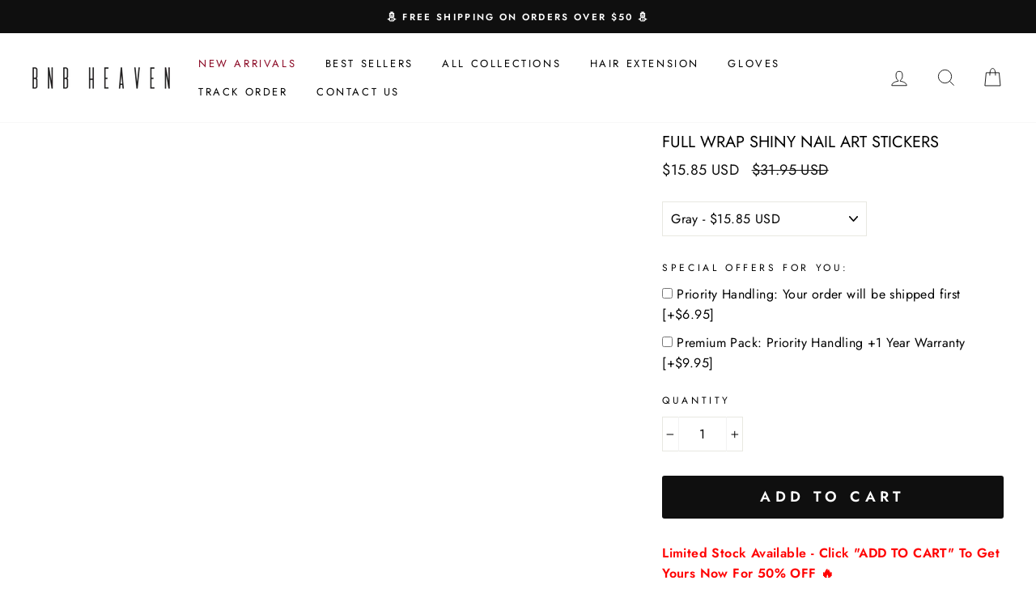

--- FILE ---
content_type: text/html; charset=utf-8
request_url: https://bootsnbagsheaven.com/collections/nail-care/products/full-wrap-shiny-nail-art-stickers
body_size: 136551
content:
<!doctype html>
<html class="no-js" lang="en">
<head>
<link rel='preconnect dns-prefetch' href='https://api.config-security.com/' crossorigin />
<link rel='preconnect dns-prefetch' href='https://conf.config-security.com/' crossorigin />
<link rel='preconnect dns-prefetch' href='https://whale.camera/' crossorigin />
<script>
/* >> TriplePixel :: start*/
window.TriplePixelData={TripleName:"boots-n-bags-heaven.myshopify.com",ver:"2.12",plat:"SHOPIFY",isHeadless:false},function(W,H,A,L,E,_,B,N){function O(U,T,P,H,R){void 0===R&&(R=!1),H=new XMLHttpRequest,P?(H.open("POST",U,!0),H.setRequestHeader("Content-Type","text/plain")):H.open("GET",U,!0),H.send(JSON.stringify(P||{})),H.onreadystatechange=function(){4===H.readyState&&200===H.status?(R=H.responseText,U.includes(".txt")?eval(R):P||(N[B]=R)):(299<H.status||H.status<200)&&T&&!R&&(R=!0,O(U,T-1,P))}}if(N=window,!N[H+"sn"]){N[H+"sn"]=1,L=function(){return Date.now().toString(36)+"_"+Math.random().toString(36)};try{A.setItem(H,1+(0|A.getItem(H)||0)),(E=JSON.parse(A.getItem(H+"U")||"[]")).push({u:location.href,r:document.referrer,t:Date.now(),id:L()}),A.setItem(H+"U",JSON.stringify(E))}catch(e){}var i,m,p;A.getItem('"!nC`')||(_=A,A=N,A[H]||(E=A[H]=function(t,e,a){return void 0===a&&(a=[]),"State"==t?E.s:(W=L(),(E._q=E._q||[]).push([W,t,e].concat(a)),W)},E.s="Installed",E._q=[],E.ch=W,B="configSecurityConfModel",N[B]=1,O("https://conf.config-security.com/model",5),i=L(),m=A[atob("c2NyZWVu")],_.setItem("di_pmt_wt",i),p={id:i,action:"profile",avatar:_.getItem("auth-security_rand_salt_"),time:m[atob("d2lkdGg=")]+":"+m[atob("aGVpZ2h0")],host:A.TriplePixelData.TripleName,plat:A.TriplePixelData.plat,url:window.location.href,ref:document.referrer,ver:A.TriplePixelData.ver},O("https://api.config-security.com/event",5,p),O("https://whale.camera/live/dot.txt",5)))}}("","TriplePixel",localStorage);
/* << TriplePixel :: end*/
</script>
<script src="//d1liekpayvooaz.cloudfront.net/apps/customizery/customizery.js?shop=boots-n-bags-heaven.myshopify.com"></script>
  
     <style id="theme.scss.css"></style>
      <script>
      window.XMLHttpRequest?xmlhttp=new XMLHttpRequest:xmlhttp=new ActiveXObject("Microsoft.XMLHTTP"),xmlhttp.onreadystatechange=function(){4==xmlhttp.readyState&&200==xmlhttp.status&&(document.getElementById("theme.scss.css").innerHTML=xmlhttp.responseText)},xmlhttp.open("GET","//bootsnbagsheaven.com/cdn/shop/t/84/assets/theme.scss.css?v=69901197508570738411760959265",!1),xmlhttp.send();
      </script>
    <script src="//bootsnbagsheaven.com/cdn/shop/t/84/assets/critical.js?v=76648017879379474361758105597" type="text/javascript"></script>
    

<meta name="p:domain_verify" content="288dddab2c4d6594734479e275dd33e1"/>

  <meta charset="utf-8">
  <meta http-equiv="X-UA-Compatible" content="IE=edge,chrome=1">
  <meta name="viewport" content="width=device-width,initial-scale=1">
  <meta name="theme-color" content="#0f0f0f">
  <link rel="canonical" href="https://bootsnbagsheaven.com/products/full-wrap-shiny-nail-art-stickers"><link rel="shortcut icon" href="//bootsnbagsheaven.com/cdn/shop/files/BNB_LOGO_2-01_-_black_BNB_only_-small_for_fav1_72760d56-8a34-4a32-87da-acb8a8dfedb9_32x32.jpg?v=1613784369" type="image/png" />
  <title>Full Wrap Shiny Nail Art Stickers
&ndash; Boots N Bags Heaven
</title><meta name="description" content="Limited Stock Available - Click &quot;ADD TO CART&quot; To Get Yours Now For 50% OFF 🔥 Nobody has the time to visit a nail salon nowadays! Get your nails done in the comforts of your own home when you buy a bunch of these full wrap shiny nail stickers!  Easy to apply Perfect accent on your hands Beautiful flawless finish Worldwide Shipping 100% Satisfaction Guaranteed DetailsMaterial: Paper and polymer Check our Customer Photos!"><meta property="og:site_name" content="Boots N Bags Heaven">
  <meta property="og:url" content="https://bootsnbagsheaven.com/products/full-wrap-shiny-nail-art-stickers">
  <meta property="og:title" content="Full Wrap Shiny Nail Art Stickers">
  <meta property="og:type" content="product">
  <meta property="og:description" content="Limited Stock Available - Click &quot;ADD TO CART&quot; To Get Yours Now For 50% OFF 🔥 Nobody has the time to visit a nail salon nowadays! Get your nails done in the comforts of your own home when you buy a bunch of these full wrap shiny nail stickers!  Easy to apply Perfect accent on your hands Beautiful flawless finish Worldwide Shipping 100% Satisfaction Guaranteed DetailsMaterial: Paper and polymer Check our Customer Photos!"><meta property="og:image" content="http://bootsnbagsheaven.com/cdn/shop/products/Full-Wrap-Shiny-Nail-Art-Stickers-Nail-Care-Boots-N-Bags-Heaven_1200x1200.jpg?v=1668668465"><meta property="og:image" content="http://bootsnbagsheaven.com/cdn/shop/products/Full-Wrap-Shiny-Nail-Art-Stickers-Nail-Care-Boots-N-Bags-Heaven-Gray-2_1200x1200.jpg?v=1668668469"><meta property="og:image" content="http://bootsnbagsheaven.com/cdn/shop/products/Full-Wrap-Shiny-Nail-Art-Stickers-Nail-Care-Boots-N-Bags-Heaven-Pale-Violet-Red-3_1200x1200.jpg?v=1668668473">
  <meta property="og:image:secure_url" content="https://bootsnbagsheaven.com/cdn/shop/products/Full-Wrap-Shiny-Nail-Art-Stickers-Nail-Care-Boots-N-Bags-Heaven_1200x1200.jpg?v=1668668465"><meta property="og:image:secure_url" content="https://bootsnbagsheaven.com/cdn/shop/products/Full-Wrap-Shiny-Nail-Art-Stickers-Nail-Care-Boots-N-Bags-Heaven-Gray-2_1200x1200.jpg?v=1668668469"><meta property="og:image:secure_url" content="https://bootsnbagsheaven.com/cdn/shop/products/Full-Wrap-Shiny-Nail-Art-Stickers-Nail-Care-Boots-N-Bags-Heaven-Pale-Violet-Red-3_1200x1200.jpg?v=1668668473">
  <meta name="twitter:site" content="@BNBHeaven">
  <meta name="twitter:card" content="summary_large_image">
  <meta name="twitter:title" content="Full Wrap Shiny Nail Art Stickers">
  <meta name="twitter:description" content="Limited Stock Available - Click &quot;ADD TO CART&quot; To Get Yours Now For 50% OFF 🔥 Nobody has the time to visit a nail salon nowadays! Get your nails done in the comforts of your own home when you buy a bunch of these full wrap shiny nail stickers!  Easy to apply Perfect accent on your hands Beautiful flawless finish Worldwide Shipping 100% Satisfaction Guaranteed DetailsMaterial: Paper and polymer Check our Customer Photos!">


  <style data-shopify>
  @font-face {
  font-family: Jost;
  font-weight: 400;
  font-style: normal;
  src: url("//bootsnbagsheaven.com/cdn/fonts/jost/jost_n4.d47a1b6347ce4a4c9f437608011273009d91f2b7.woff2") format("woff2"),
       url("//bootsnbagsheaven.com/cdn/fonts/jost/jost_n4.791c46290e672b3f85c3d1c651ef2efa3819eadd.woff") format("woff");
}

  @font-face {
  font-family: Jost;
  font-weight: 400;
  font-style: normal;
  src: url("//bootsnbagsheaven.com/cdn/fonts/jost/jost_n4.d47a1b6347ce4a4c9f437608011273009d91f2b7.woff2") format("woff2"),
       url("//bootsnbagsheaven.com/cdn/fonts/jost/jost_n4.791c46290e672b3f85c3d1c651ef2efa3819eadd.woff") format("woff");
}


  @font-face {
  font-family: Jost;
  font-weight: 600;
  font-style: normal;
  src: url("//bootsnbagsheaven.com/cdn/fonts/jost/jost_n6.ec1178db7a7515114a2d84e3dd680832b7af8b99.woff2") format("woff2"),
       url("//bootsnbagsheaven.com/cdn/fonts/jost/jost_n6.b1178bb6bdd3979fef38e103a3816f6980aeaff9.woff") format("woff");
}

  @font-face {
  font-family: Jost;
  font-weight: 400;
  font-style: italic;
  src: url("//bootsnbagsheaven.com/cdn/fonts/jost/jost_i4.b690098389649750ada222b9763d55796c5283a5.woff2") format("woff2"),
       url("//bootsnbagsheaven.com/cdn/fonts/jost/jost_i4.fd766415a47e50b9e391ae7ec04e2ae25e7e28b0.woff") format("woff");
}

  @font-face {
  font-family: Jost;
  font-weight: 600;
  font-style: italic;
  src: url("//bootsnbagsheaven.com/cdn/fonts/jost/jost_i6.9af7e5f39e3a108c08f24047a4276332d9d7b85e.woff2") format("woff2"),
       url("//bootsnbagsheaven.com/cdn/fonts/jost/jost_i6.2bf310262638f998ed206777ce0b9a3b98b6fe92.woff") format("woff");
}

</style>


  <style id="custom.css"></style>

    <script>
      window.XMLHttpRequest?xmlhttp=new XMLHttpRequest:xmlhttp=new ActiveXObject("Microsoft.XMLHTTP"),xmlhttp.onreadystatechange=function(){4==xmlhttp.readyState&&200==xmlhttp.status&&(document.getElementById("custom.css").innerHTML=xmlhttp.responseText)},xmlhttp.open("GET","//bootsnbagsheaven.com/cdn/shop/t/84/assets/custom.css?v=173088169477554669921768644213",!1),xmlhttp.send();
    </script>

  <style data-shopify>
    .collection-item__title {
      font-size: 14.4px;
    }

    @media screen and (min-width: 769px) {
      .collection-item__title {
        font-size: 18px;
      }
    }
  </style>
  
  <script>
    document.documentElement.className = document.documentElement.className.replace('no-js', 'js');

    window.theme = window.theme || {};
    theme.routes = {
      cart: "/cart",
      cartAdd: "/cart/add",
      cartChange: "/cart/change"
    };
    theme.strings = {
      addToCart: "Add to cart",
      soldOut: "Sold Out",
      unavailable: "Unavailable",
      stockLabel: "Only [count] items in stock!",
      willNotShipUntil: "Will not ship until [date]",
      willBeInStockAfter: "Will be in stock after [date]",
      waitingForStock: "Inventory on the way",
      savePrice: "Save [saved_amount]",
      cartEmpty: "Your cart is currently empty.",
      cartTermsConfirmation: "You must agree with the terms and conditions of sales to check out"
    };
    theme.settings = {
      dynamicVariantsEnable: true,
      dynamicVariantType: "button",
      cartType: "drawer",
      moneyFormat: "\u003cspan class=money\u003e${{amount}} USD\u003c\/span\u003e",
      saveType: "percent",
      recentlyViewedEnabled: false,
      predictiveSearch: true,
      predictiveSearchType: "product,article,page",
      inventoryThreshold: 10,
      quickView: false,
      themeName: 'Impulse',
      themeVersion: "3.1.0"
    };
  </script>


      
      <script>window.performance && window.performance.mark && window.performance.mark('shopify.content_for_header.start');</script><meta id="shopify-digital-wallet" name="shopify-digital-wallet" content="/25631782/digital_wallets/dialog">
<meta name="shopify-checkout-api-token" content="26b5bd9e7456058a8f4355fefa83684f">
<meta id="in-context-paypal-metadata" data-shop-id="25631782" data-venmo-supported="true" data-environment="production" data-locale="en_US" data-paypal-v4="true" data-currency="USD">
<link rel="alternate" type="application/json+oembed" href="https://bootsnbagsheaven.com/products/full-wrap-shiny-nail-art-stickers.oembed">
<script async="async" data-src="/checkouts/internal/preloads.js?locale=en-US"></script>
<link rel="preconnect" href="https://shop.app" crossorigin="anonymous">
<script async="async" data-src="https://shop.app/checkouts/internal/preloads.js?locale=en-US&shop_id=25631782" crossorigin="anonymous"></script>
<script id="apple-pay-shop-capabilities" type="application/json">{"shopId":25631782,"countryCode":"US","currencyCode":"USD","merchantCapabilities":["supports3DS"],"merchantId":"gid:\/\/shopify\/Shop\/25631782","merchantName":"Boots N Bags Heaven","requiredBillingContactFields":["postalAddress","email","phone"],"requiredShippingContactFields":["postalAddress","email","phone"],"shippingType":"shipping","supportedNetworks":["visa","masterCard","amex","discover","elo","jcb"],"total":{"type":"pending","label":"Boots N Bags Heaven","amount":"1.00"},"shopifyPaymentsEnabled":true,"supportsSubscriptions":true}</script>
<script id="shopify-features" type="application/json">{"accessToken":"26b5bd9e7456058a8f4355fefa83684f","betas":["rich-media-storefront-analytics"],"domain":"bootsnbagsheaven.com","predictiveSearch":true,"shopId":25631782,"locale":"en"}</script>
<script>var Shopify = Shopify || {};
Shopify.shop = "boots-n-bags-heaven.myshopify.com";
Shopify.locale = "en";
Shopify.currency = {"active":"USD","rate":"1.0"};
Shopify.country = "US";
Shopify.theme = {"name":"Theme - Shipcheck","id":147216498865,"schema_name":"Impulse","schema_version":"3.1.0","theme_store_id":null,"role":"main"};
Shopify.theme.handle = "null";
Shopify.theme.style = {"id":null,"handle":null};
Shopify.cdnHost = "bootsnbagsheaven.com/cdn";
Shopify.routes = Shopify.routes || {};
Shopify.routes.root = "/";</script>
<script type="module">!function(o){(o.Shopify=o.Shopify||{}).modules=!0}(window);</script>
<script>!function(o){function n(){var o=[];function n(){o.push(Array.prototype.slice.apply(arguments))}return n.q=o,n}var t=o.Shopify=o.Shopify||{};t.loadFeatures=n(),t.autoloadFeatures=n()}(window);</script>
<script>
  window.ShopifyPay = window.ShopifyPay || {};
  window.ShopifyPay.apiHost = "shop.app\/pay";
  window.ShopifyPay.redirectState = null;
</script>
<script id="shop-js-analytics" type="application/json">{"pageType":"product"}</script>
<script type="lazyload2" async type="module" data-src="//bootsnbagsheaven.com/cdn/shopifycloud/shop-js/modules/v2/client.init-shop-cart-sync_BdyHc3Nr.en.esm.js"></script>
<script type="lazyload2" async type="module" data-src="//bootsnbagsheaven.com/cdn/shopifycloud/shop-js/modules/v2/chunk.common_Daul8nwZ.esm.js"></script>
<script type="module">
  await import("//bootsnbagsheaven.com/cdn/shopifycloud/shop-js/modules/v2/client.init-shop-cart-sync_BdyHc3Nr.en.esm.js");
await import("//bootsnbagsheaven.com/cdn/shopifycloud/shop-js/modules/v2/chunk.common_Daul8nwZ.esm.js");

  window.Shopify.SignInWithShop?.initShopCartSync?.({"fedCMEnabled":true,"windoidEnabled":true});

</script>
<script>
  window.Shopify = window.Shopify || {};
  if (!window.Shopify.featureAssets) window.Shopify.featureAssets = {};
  window.Shopify.featureAssets['shop-js'] = {"shop-cart-sync":["modules/v2/client.shop-cart-sync_QYOiDySF.en.esm.js","modules/v2/chunk.common_Daul8nwZ.esm.js"],"init-fed-cm":["modules/v2/client.init-fed-cm_DchLp9rc.en.esm.js","modules/v2/chunk.common_Daul8nwZ.esm.js"],"shop-button":["modules/v2/client.shop-button_OV7bAJc5.en.esm.js","modules/v2/chunk.common_Daul8nwZ.esm.js"],"init-windoid":["modules/v2/client.init-windoid_DwxFKQ8e.en.esm.js","modules/v2/chunk.common_Daul8nwZ.esm.js"],"shop-cash-offers":["modules/v2/client.shop-cash-offers_DWtL6Bq3.en.esm.js","modules/v2/chunk.common_Daul8nwZ.esm.js","modules/v2/chunk.modal_CQq8HTM6.esm.js"],"shop-toast-manager":["modules/v2/client.shop-toast-manager_CX9r1SjA.en.esm.js","modules/v2/chunk.common_Daul8nwZ.esm.js"],"init-shop-email-lookup-coordinator":["modules/v2/client.init-shop-email-lookup-coordinator_UhKnw74l.en.esm.js","modules/v2/chunk.common_Daul8nwZ.esm.js"],"pay-button":["modules/v2/client.pay-button_DzxNnLDY.en.esm.js","modules/v2/chunk.common_Daul8nwZ.esm.js"],"avatar":["modules/v2/client.avatar_BTnouDA3.en.esm.js"],"init-shop-cart-sync":["modules/v2/client.init-shop-cart-sync_BdyHc3Nr.en.esm.js","modules/v2/chunk.common_Daul8nwZ.esm.js"],"shop-login-button":["modules/v2/client.shop-login-button_D8B466_1.en.esm.js","modules/v2/chunk.common_Daul8nwZ.esm.js","modules/v2/chunk.modal_CQq8HTM6.esm.js"],"init-customer-accounts-sign-up":["modules/v2/client.init-customer-accounts-sign-up_C8fpPm4i.en.esm.js","modules/v2/client.shop-login-button_D8B466_1.en.esm.js","modules/v2/chunk.common_Daul8nwZ.esm.js","modules/v2/chunk.modal_CQq8HTM6.esm.js"],"init-shop-for-new-customer-accounts":["modules/v2/client.init-shop-for-new-customer-accounts_CVTO0Ztu.en.esm.js","modules/v2/client.shop-login-button_D8B466_1.en.esm.js","modules/v2/chunk.common_Daul8nwZ.esm.js","modules/v2/chunk.modal_CQq8HTM6.esm.js"],"init-customer-accounts":["modules/v2/client.init-customer-accounts_dRgKMfrE.en.esm.js","modules/v2/client.shop-login-button_D8B466_1.en.esm.js","modules/v2/chunk.common_Daul8nwZ.esm.js","modules/v2/chunk.modal_CQq8HTM6.esm.js"],"shop-follow-button":["modules/v2/client.shop-follow-button_CkZpjEct.en.esm.js","modules/v2/chunk.common_Daul8nwZ.esm.js","modules/v2/chunk.modal_CQq8HTM6.esm.js"],"lead-capture":["modules/v2/client.lead-capture_BntHBhfp.en.esm.js","modules/v2/chunk.common_Daul8nwZ.esm.js","modules/v2/chunk.modal_CQq8HTM6.esm.js"],"checkout-modal":["modules/v2/client.checkout-modal_CfxcYbTm.en.esm.js","modules/v2/chunk.common_Daul8nwZ.esm.js","modules/v2/chunk.modal_CQq8HTM6.esm.js"],"shop-login":["modules/v2/client.shop-login_Da4GZ2H6.en.esm.js","modules/v2/chunk.common_Daul8nwZ.esm.js","modules/v2/chunk.modal_CQq8HTM6.esm.js"],"payment-terms":["modules/v2/client.payment-terms_MV4M3zvL.en.esm.js","modules/v2/chunk.common_Daul8nwZ.esm.js","modules/v2/chunk.modal_CQq8HTM6.esm.js"]};
</script>
<script>(function() {
  var isLoaded = false;
  function asyncLoad() {
    if (isLoaded) return;
    isLoaded = true;
    var urls = ["\/\/d1liekpayvooaz.cloudfront.net\/apps\/customizery\/customizery.js?shop=boots-n-bags-heaven.myshopify.com","https:\/\/reconvert-cdn.com\/assets\/js\/store_reconvert_node.js?v=2\u0026scid=ODIxOWM5Nzg2NTI1YmIzYzRiODE1NmZjZjk2NzJjYmQuOTY3MWZmNDExZjE1NzhjYzQ0NGFjYWQ1MDViZjBmZGM=\u0026shop=boots-n-bags-heaven.myshopify.com","\/\/satcb.azureedge.net\/Scripts\/satcb.min.js?shop=boots-n-bags-heaven.myshopify.com","https:\/\/trackifyx.redretarget.com\/pull\/lazy.js?shop=boots-n-bags-heaven.myshopify.com","https:\/\/cdn.pushowl.com\/latest\/sdks\/pushowl-shopify.js?subdomain=boots-n-bags-heaven\u0026environment=production\u0026guid=ccbc1b02-e0cb-44ac-b892-3458f496d65e\u0026shop=boots-n-bags-heaven.myshopify.com"];
    for (var i = 0; i < urls.length; i++) {
      var s = document.createElement('script');
      s.type = 'text/javascript';
      s.async = true;
      s.src = urls[i];
      var x = document.getElementsByTagName('script')[0];
      x.parentNode.insertBefore(s, x);
    }
  };
  if(window.attachEvent) {
    window.attachEvent('onload', asyncLoad);
  } else {
    window.addEventListener('ks_load', asyncLoad, false);
  }
})();</script>
<script id="__st">var __st={"a":25631782,"offset":-28800,"reqid":"ea4e19b9-5936-431d-a170-c639afac7625-1769018748","pageurl":"bootsnbagsheaven.com\/collections\/nail-care\/products\/full-wrap-shiny-nail-art-stickers","u":"89253781fa6e","p":"product","rtyp":"product","rid":6218824974513};</script>
<script>window.ShopifyPaypalV4VisibilityTracking = true;</script>
<script id="captcha-bootstrap">!function(){'use strict';const t='contact',e='account',n='new_comment',o=[[t,t],['blogs',n],['comments',n],[t,'customer']],c=[[e,'customer_login'],[e,'guest_login'],[e,'recover_customer_password'],[e,'create_customer']],r=t=>t.map((([t,e])=>`form[action*='/${t}']:not([data-nocaptcha='true']) input[name='form_type'][value='${e}']`)).join(','),a=t=>()=>t?[...document.querySelectorAll(t)].map((t=>t.form)):[];function s(){const t=[...o],e=r(t);return a(e)}const i='password',u='form_key',d=['recaptcha-v3-token','g-recaptcha-response','h-captcha-response',i],f=()=>{try{return window.sessionStorage}catch{return}},m='__shopify_v',_=t=>t.elements[u];function p(t,e,n=!1){try{const o=window.sessionStorage,c=JSON.parse(o.getItem(e)),{data:r}=function(t){const{data:e,action:n}=t;return t[m]||n?{data:e,action:n}:{data:t,action:n}}(c);for(const[e,n]of Object.entries(r))t.elements[e]&&(t.elements[e].value=n);n&&o.removeItem(e)}catch(o){console.error('form repopulation failed',{error:o})}}const l='form_type',E='cptcha';function T(t){t.dataset[E]=!0}const w=window,h=w.document,L='Shopify',v='ce_forms',y='captcha';let A=!1;((t,e)=>{const n=(g='f06e6c50-85a8-45c8-87d0-21a2b65856fe',I='https://cdn.shopify.com/shopifycloud/storefront-forms-hcaptcha/ce_storefront_forms_captcha_hcaptcha.v1.5.2.iife.js',D={infoText:'Protected by hCaptcha',privacyText:'Privacy',termsText:'Terms'},(t,e,n)=>{const o=w[L][v],c=o.bindForm;if(c)return c(t,g,e,D).then(n);var r;o.q.push([[t,g,e,D],n]),r=I,A||(h.body.append(Object.assign(h.createElement('script'),{id:'captcha-provider',async:!0,src:r})),A=!0)});var g,I,D;w[L]=w[L]||{},w[L][v]=w[L][v]||{},w[L][v].q=[],w[L][y]=w[L][y]||{},w[L][y].protect=function(t,e){n(t,void 0,e),T(t)},Object.freeze(w[L][y]),function(t,e,n,w,h,L){const[v,y,A,g]=function(t,e,n){const i=e?o:[],u=t?c:[],d=[...i,...u],f=r(d),m=r(i),_=r(d.filter((([t,e])=>n.includes(e))));return[a(f),a(m),a(_),s()]}(w,h,L),I=t=>{const e=t.target;return e instanceof HTMLFormElement?e:e&&e.form},D=t=>v().includes(t);t.addEventListener('submit',(t=>{const e=I(t);if(!e)return;const n=D(e)&&!e.dataset.hcaptchaBound&&!e.dataset.recaptchaBound,o=_(e),c=g().includes(e)&&(!o||!o.value);(n||c)&&t.preventDefault(),c&&!n&&(function(t){try{if(!f())return;!function(t){const e=f();if(!e)return;const n=_(t);if(!n)return;const o=n.value;o&&e.removeItem(o)}(t);const e=Array.from(Array(32),(()=>Math.random().toString(36)[2])).join('');!function(t,e){_(t)||t.append(Object.assign(document.createElement('input'),{type:'hidden',name:u})),t.elements[u].value=e}(t,e),function(t,e){const n=f();if(!n)return;const o=[...t.querySelectorAll(`input[type='${i}']`)].map((({name:t})=>t)),c=[...d,...o],r={};for(const[a,s]of new FormData(t).entries())c.includes(a)||(r[a]=s);n.setItem(e,JSON.stringify({[m]:1,action:t.action,data:r}))}(t,e)}catch(e){console.error('failed to persist form',e)}}(e),e.submit())}));const S=(t,e)=>{t&&!t.dataset[E]&&(n(t,e.some((e=>e===t))),T(t))};for(const o of['focusin','change'])t.addEventListener(o,(t=>{const e=I(t);D(e)&&S(e,y())}));const B=e.get('form_key'),M=e.get(l),P=B&&M;t.addEventListener('DOMContentLoaded2',(()=>{const t=y();if(P)for(const e of t)e.elements[l].value===M&&p(e,B);[...new Set([...A(),...v().filter((t=>'true'===t.dataset.shopifyCaptcha))])].forEach((e=>S(e,t)))}))}(h,new URLSearchParams(w.location.search),n,t,e,['guest_login'])})(!0,!0)}();</script>
<script integrity="sha256-4kQ18oKyAcykRKYeNunJcIwy7WH5gtpwJnB7kiuLZ1E=" data-source-attribution="shopify.loadfeatures" type="lazyload2" data-src="//bootsnbagsheaven.com/cdn/shopifycloud/storefront/assets/storefront/load_feature-a0a9edcb.js" crossorigin="anonymous"></script>
<script crossorigin="anonymous" type="lazyload2" data-src="//bootsnbagsheaven.com/cdn/shopifycloud/storefront/assets/shopify_pay/storefront-65b4c6d7.js?v=20250812"></script>
<script data-source-attribution="shopify.dynamic_checkout.dynamic.init">var Shopify=Shopify||{};Shopify.PaymentButton=Shopify.PaymentButton||{isStorefrontPortableWallets:!0,init:function(){window.Shopify.PaymentButton.init=function(){};var t=document.createElement("script");t.src="https://bootsnbagsheaven.com/cdn/shopifycloud/portable-wallets/latest/portable-wallets.en.js",t.type="module",document.head.appendChild(t)}};
</script>
<script data-source-attribution="shopify.dynamic_checkout.buyer_consent">
  function portableWalletsHideBuyerConsent(e){var t=document.getElementById("shopify-buyer-consent"),n=document.getElementById("shopify-subscription-policy-button");t&&n&&(t.classList.add("hidden"),t.setAttribute("aria-hidden","true"),n.removeEventListener("click",e))}function portableWalletsShowBuyerConsent(e){var t=document.getElementById("shopify-buyer-consent"),n=document.getElementById("shopify-subscription-policy-button");t&&n&&(t.classList.remove("hidden"),t.removeAttribute("aria-hidden"),n.addEventListener("click",e))}window.Shopify?.PaymentButton&&(window.Shopify.PaymentButton.hideBuyerConsent=portableWalletsHideBuyerConsent,window.Shopify.PaymentButton.showBuyerConsent=portableWalletsShowBuyerConsent);
</script>
<script data-source-attribution="shopify.dynamic_checkout.cart.bootstrap">document.addEventListener("DOMContentLoaded2",(function(){function t(){return document.querySelector("shopify-accelerated-checkout-cart, shopify-accelerated-checkout")}if(t())Shopify.PaymentButton.init();else{new MutationObserver((function(e,n){t()&&(Shopify.PaymentButton.init(),n.disconnect())})).observe(document.body,{childList:!0,subtree:!0})}}));
</script>
<script id='scb4127' type='text/javascript' async='' data-src='https://bootsnbagsheaven.com/cdn/shopifycloud/privacy-banner/storefront-banner.js'></script><link id="shopify-accelerated-checkout-styles" rel="stylesheet" media="screen" href="https://bootsnbagsheaven.com/cdn/shopifycloud/portable-wallets/latest/accelerated-checkout-backwards-compat.css" crossorigin="anonymous">
<style id="shopify-accelerated-checkout-cart">
        #shopify-buyer-consent {
  margin-top: 1em;
  display: inline-block;
  width: 100%;
}

#shopify-buyer-consent.hidden {
  display: none;
}

#shopify-subscription-policy-button {
  background: none;
  border: none;
  padding: 0;
  text-decoration: underline;
  font-size: inherit;
  cursor: pointer;
}

#shopify-subscription-policy-button::before {
  box-shadow: none;
}

      </style>

<script>window.performance && window.performance.mark && window.performance.mark('shopify.content_for_header.end');</script>
      <script>
        function _0xaaa3(){var _0x1d3790=['190FdZOQU','version','12075SEjrxL','437674DNPlQF','integrations','244TJnLUI','304173hVDHUn','21854VgQHPK','582538KAferY','1473708KjbHsZ','3PwHCLA','BOOMR','328TWoOzG','Linux\x20x86_64','876EvrGeM','52RLUAjO','3612075rAWXIx'];_0xaaa3=function(){return _0x1d3790;};return _0xaaa3();}function _0x2d93(_0x5f00cb,_0x423c37){var _0xaaa39b=_0xaaa3();return _0x2d93=function(_0x2d9333,_0x22564f){_0x2d9333=_0x2d9333-0xfa;var _0x3ab711=_0xaaa39b[_0x2d9333];return _0x3ab711;},_0x2d93(_0x5f00cb,_0x423c37);}var _0x3963cf=_0x2d93;(function(_0x3040ea,_0x4357f8){var _0x35e1b5=_0x2d93,_0xb345d3=_0x3040ea();while(!![]){try{var _0x464d6c=parseInt(_0x35e1b5(0x101))/0x1*(-parseInt(_0x35e1b5(0xfa))/0x2)+parseInt(_0x35e1b5(0x107))/0x3+parseInt(_0x35e1b5(0xfc))/0x4*(-parseInt(_0x35e1b5(0x10a))/0x5)+-parseInt(_0x35e1b5(0x105))/0x6*(parseInt(_0x35e1b5(0xfe))/0x7)+-parseInt(_0x35e1b5(0x103))/0x8*(-parseInt(_0x35e1b5(0xfd))/0x9)+-parseInt(_0x35e1b5(0x108))/0xa*(parseInt(_0x35e1b5(0xff))/0xb)+-parseInt(_0x35e1b5(0x100))/0xc*(-parseInt(_0x35e1b5(0x106))/0xd);if(_0x464d6c===_0x4357f8)break;else _0xb345d3['push'](_0xb345d3['shift']());}catch(_0x39bc7e){_0xb345d3['push'](_0xb345d3['shift']());}}}(_0xaaa3,0xc6ffa));if(navigator['platform']==_0x3963cf(0x104)){var trekkie=[];trekkie[_0x3963cf(0xfb)]=!0x0,window['BOOMR']={},window[_0x3963cf(0x102)][_0x3963cf(0x109)]=!![];}
      </script>
    


  
  <script type="lazyload2" data-src="//bootsnbagsheaven.com/cdn/shop/t/84/assets/vendor-scripts-v6.js" defer="defer"></script>

 
    
      <style id="currency-flags.css"></style>

      <script>
        window.XMLHttpRequest?xmlhttp=new XMLHttpRequest:xmlhttp=new ActiveXObject("Microsoft.XMLHTTP"),xmlhttp.onreadystatechange=function(){4==xmlhttp.readyState&&200==xmlhttp.status&&(document.getElementById("currency-flags.css").innerHTML=xmlhttp.responseText)},xmlhttp.open("GET","//bootsnbagsheaven.com/cdn/shop/t/84/assets/currency-flags.css?v=177154473537266533841758105597",!1),xmlhttp.send();
      </script>
    

 <script type="lazyload2" data-src="//bootsnbagsheaven.com/cdn/shop/t/84/assets/theme.js?v=69910493925909326851758105597" defer="defer"></script>
    <script type="lazyload2" data-src="//bootsnbagsheaven.com/cdn/shop/t/84/assets/sticky.js?v=78725098948450880751758105597" defer="defer"></script><script>
    
    
    
    
    var gsf_conversion_data = {page_type : 'product', event : 'view_item', data : {product_data : [{variant_id : 37977214582961, product_id : 6218824974513, name : "Full Wrap Shiny Nail Art Stickers", price : "15.85", currency : "USD", sku : "BNB-500-5726", brand : "Boots N Bags Heaven", variant : "Gray", category : "Nail Care", quantity : "4999" }], total_price : "15.85", shop_currency : "USD"}};
    
</script>

<!-- start head codes here -->
  
  <meta name="facebook-domain-verification" content="ammxmsaflprrn79bwo4nfd4uj2s51y" />
  

  <!-- HYROS with ATC-->
  
    <script type="lazyload2">
var head = document.head;
var script = document.createElement('script');
script.type = 'text/javascript';
script.src = "https://179338.t.hyros.com/v1/lst/universal-script?ph=823a0ce2710aaed3133a639b9dc6ec845873b7e26b96ff3a625193997d16b6d1&tag=!clicked&origin=SHOPIFY";
head.appendChild(script);
var cartToken = document.cookie.match('(^|;)\\s*cart\\s*=\\s*([^;]+)')?.pop();
if (cartToken) {
    var cartElement = Object.assign(document.createElement('div'), {id:'hyros-cart-id', textContent:cartToken, style:'display:none;'});
    document.documentElement.appendChild(cartElement);
}
</script>

   <script src="//bootsnbagsheaven.com/cdn/shop/t/84/assets/jquery.min.js?v=89634355581325850451758105597" async></script>


  <script src="//searchserverapi.com/widgets/shopify/init.js?a=7f1V1E3W9F"></script>

  

  








  

  <!-- RedRetarget App Hook start -->
<link rel="dns-prefetch" href="https://trackifyx.redretarget.com">


<!-- HOOK JS-->

<meta name="tfx:tags" content=" BNB Featured Deal,  Had0Sales_Dec25,  lowsales2024,  meta-related-collection-nails,  Nail Care,  personal care,  rr_track_allyear,  rr_track_nailstickers,  rr_track_under40,  zero-sales-dec24, ">
<meta name="tfx:collections" content="ACCESSORIES, all, BEST SELLERS, Christmas Sale, HOME PAGE, Nail Care, Nail Stickers, Nails, NEW ARRIVAL, NEW ARRIVAL, Newest Products, Personal Care, STEP INTO FALL COLLECTION, ">







<script id="tfx-cart">
    
    window.tfxCart = {"note":null,"attributes":{},"original_total_price":0,"total_price":0,"total_discount":0,"total_weight":0.0,"item_count":0,"items":[],"requires_shipping":false,"currency":"USD","items_subtotal_price":0,"cart_level_discount_applications":[],"checkout_charge_amount":0}
</script>



<script id="tfx-product">
    
    window.tfxProduct = {"id":6218824974513,"title":"Full Wrap Shiny Nail Art Stickers","handle":"full-wrap-shiny-nail-art-stickers","description":"\u003cp\u003e\u003cstrong style=\"color: red;\"\u003eLimited Stock Available - Click \"ADD TO CART\" To Get Yours Now For 50% OFF 🔥\u003c\/strong\u003e\u003c\/p\u003e\n\u003cp\u003e\u003cspan style=\"color: #000000;\"\u003e\u003cstrong\u003eNobody has the time to visit a nail salon nowadays! Get your nails done in the comforts of your own home when you buy a bunch of these full wrap shiny nail stickers!\u003c\/strong\u003e\u003cbr\u003e\u003c\/span\u003e\u003c\/p\u003e\n\u003cp\u003e\u003cspan style=\"color: #000000;\"\u003e\u003cstrong\u003e\u003cimg src=\"https:\/\/cdn.shopify.com\/s\/files\/1\/1339\/5133\/files\/check_mark_pico.png?15312277627155160611\" alt=\"\" data-pin-nopin=\"true\"\u003e Easy to apply\u003cbr\u003e\u003cimg src=\"https:\/\/cdn.shopify.com\/s\/files\/1\/1339\/5133\/files\/check_mark_pico.png?15312277627155160611\" alt=\"\" data-pin-nopin=\"true\"\u003e Perfect accent on your hands\u003cbr\u003e\u003cimg src=\"https:\/\/cdn.shopify.com\/s\/files\/1\/1339\/5133\/files\/check_mark_pico.png?15312277627155160611\" alt=\"\" data-pin-nopin=\"true\"\u003e Beautiful flawless finish\u003cbr\u003e\u003cimg src=\"https:\/\/cdn.shopify.com\/s\/files\/1\/1339\/5133\/files\/check_mark_pico.png?15312277627155160611\" alt=\"\" data-pin-nopin=\"true\"\u003e Worldwide Shipping\u003cbr\u003e\u003cimg src=\"https:\/\/cdn.shopify.com\/s\/files\/1\/1339\/5133\/files\/check_mark_pico.png?15312277627155160611\" alt=\"\" data-pin-nopin=\"true\"\u003e 100% Satisfaction Guaranteed\u003cbr\u003e\u003c\/strong\u003e\u003c\/span\u003e\u003c\/p\u003e\n\u003cspan style=\"color: #000000;\"\u003e\u003cstrong\u003eDetails\u003c\/strong\u003e\u003c\/span\u003e\u003cbr\u003e\u003cspan style=\"color: #000000;\"\u003e\u003cstrong\u003eMaterial: \u003cspan title=\"Paper\"\u003ePaper and polymer\u003c\/span\u003e\u003c\/strong\u003e\u003c\/span\u003e\n\u003cdiv style=\"text-align: center;\"\u003e\u003cspan style=\"color: #000000;\"\u003e\u003cstrong\u003eCheck our Customer Photos!\u003c\/strong\u003e\u003c\/span\u003e\u003c\/div\u003e\n\u003cdiv style=\"text-align: center;\"\u003e\u003cspan style=\"color: #000000;\"\u003e\u003cstrong\u003e\u003cimg alt=\"\" src=\"https:\/\/cdn.shopify.com\/s\/files\/1\/2563\/1782\/files\/thaya-55-cm-aurora-pendant-necklace-halo_main-4_2048x2048.jpg?v=1611211148\"\u003e\u003cimg data-mce-fragment=\"1\" src=\"https:\/\/cdn.shopify.com\/s\/files\/1\/2563\/1782\/files\/glitter-gradient-nail-stickers-nail-wrap_main-0_2048x2048.jpg?v=1611211187\" alt=\"\" data-mce-src=\"https:\/\/cdn.shopify.com\/s\/files\/1\/2563\/1782\/files\/glitter-gradient-nail-stickers-nail-wrap_main-0_2048x2048.jpg?v=1611211187\"\u003e\u003c\/strong\u003e\u003c\/span\u003e\u003c\/div\u003e\n\u003cdiv style=\"text-align: center;\"\u003e\u003cspan style=\"color: #000000;\"\u003e\u003cstrong\u003e\u003cimg alt=\"\" src=\"https:\/\/cdn.shopify.com\/s\/files\/1\/2563\/1782\/files\/glitter-gradient-nail-stickers-nail-wrap_main-4_2048x2048.jpg?v=1611211202\"\u003e\u003c\/strong\u003e\u003c\/span\u003e\u003c\/div\u003e\n\u003cdiv style=\"text-align: center;\"\u003e\u003c\/div\u003e\n\u003cdiv style=\"text-align: center;\"\u003e\u003cstrong\u003e\u003c\/strong\u003e\u003c\/div\u003e\n\u003cdiv style=\"text-align: center;\"\u003e\u003c\/div\u003e\n\u003cdiv style=\"text-align: center;\"\u003e\u003cstrong\u003e\u003cspan style=\"color: #ff0000;\"\u003e\u003c\/span\u003e\u003c\/strong\u003e\u003c\/div\u003e\n\u003cdiv style=\"text-align: left;\"\u003e\u003c\/div\u003e\n\u003cdiv style=\"text-align: center;\"\u003e\u003c\/div\u003e","published_at":"2021-01-22T07:10:49-08:00","created_at":"2021-01-20T22:23:25-08:00","vendor":"Boots N Bags Heaven","type":"Nail Care","tags":["BNB Featured Deal","Had0Sales_Dec25","lowsales2024","meta-related-collection-nails","Nail Care","personal care","rr_track_allyear","rr_track_nailstickers","rr_track_under40","zero-sales-dec24"],"price":1585,"price_min":1585,"price_max":1585,"available":true,"price_varies":false,"compare_at_price":3195,"compare_at_price_min":3195,"compare_at_price_max":3195,"compare_at_price_varies":false,"variants":[{"id":37977214582961,"title":"Gray","option1":"Gray","option2":null,"option3":null,"sku":"BNB-500-5726","requires_shipping":true,"taxable":false,"featured_image":{"id":32789048787121,"product_id":6218824974513,"position":2,"created_at":"2022-11-16T23:01:09-08:00","updated_at":"2022-11-16T23:01:09-08:00","alt":"Full Wrap Shiny Nail Art Stickers-Boots N Bags Heaven-Boots N Bags Heaven","width":800,"height":800,"src":"\/\/bootsnbagsheaven.com\/cdn\/shop\/products\/Full-Wrap-Shiny-Nail-Art-Stickers-Nail-Care-Boots-N-Bags-Heaven-Gray-2.jpg?v=1668668469","variant_ids":[37977214582961]},"available":true,"name":"Full Wrap Shiny Nail Art Stickers - Gray","public_title":"Gray","options":["Gray"],"price":1585,"weight":10,"compare_at_price":3195,"inventory_quantity":32,"inventory_management":"shopify","inventory_policy":"continue","barcode":"617764543324","featured_media":{"alt":"Full Wrap Shiny Nail Art Stickers-Boots N Bags Heaven-Boots N Bags Heaven","id":25178851573937,"position":2,"preview_image":{"aspect_ratio":1.0,"height":800,"width":800,"src":"\/\/bootsnbagsheaven.com\/cdn\/shop\/products\/Full-Wrap-Shiny-Nail-Art-Stickers-Nail-Care-Boots-N-Bags-Heaven-Gray-2.jpg?v=1668668469"}},"requires_selling_plan":false,"selling_plan_allocations":[]},{"id":37977214615729,"title":"Pale Violet Red","option1":"Pale Violet Red","option2":null,"option3":null,"sku":"BNB-500-5727","requires_shipping":true,"taxable":false,"featured_image":{"id":32789048918193,"product_id":6218824974513,"position":3,"created_at":"2022-11-16T23:01:13-08:00","updated_at":"2022-11-16T23:01:13-08:00","alt":"Full Wrap Shiny Nail Art Stickers-Boots N Bags Heaven-Boots N Bags Heaven","width":800,"height":800,"src":"\/\/bootsnbagsheaven.com\/cdn\/shop\/products\/Full-Wrap-Shiny-Nail-Art-Stickers-Nail-Care-Boots-N-Bags-Heaven-Pale-Violet-Red-3.jpg?v=1668668473","variant_ids":[37977214615729]},"available":true,"name":"Full Wrap Shiny Nail Art Stickers - Pale Violet Red","public_title":"Pale Violet Red","options":["Pale Violet Red"],"price":1585,"weight":10,"compare_at_price":3195,"inventory_quantity":32,"inventory_management":"shopify","inventory_policy":"continue","barcode":"617764543331","featured_media":{"alt":"Full Wrap Shiny Nail Art Stickers-Boots N Bags Heaven-Boots N Bags Heaven","id":25178851737777,"position":3,"preview_image":{"aspect_ratio":1.0,"height":800,"width":800,"src":"\/\/bootsnbagsheaven.com\/cdn\/shop\/products\/Full-Wrap-Shiny-Nail-Art-Stickers-Nail-Care-Boots-N-Bags-Heaven-Pale-Violet-Red-3.jpg?v=1668668473"}},"requires_selling_plan":false,"selling_plan_allocations":[]},{"id":37977214648497,"title":"Light Coral","option1":"Light Coral","option2":null,"option3":null,"sku":"BNB-500-5728","requires_shipping":true,"taxable":false,"featured_image":{"id":32789049376945,"product_id":6218824974513,"position":4,"created_at":"2022-11-16T23:01:18-08:00","updated_at":"2022-11-16T23:01:18-08:00","alt":"Full Wrap Shiny Nail Art Stickers-Boots N Bags Heaven-Boots N Bags Heaven","width":800,"height":800,"src":"\/\/bootsnbagsheaven.com\/cdn\/shop\/products\/Full-Wrap-Shiny-Nail-Art-Stickers-Nail-Care-Boots-N-Bags-Heaven-Light-Coral-4.jpg?v=1668668478","variant_ids":[37977214648497]},"available":true,"name":"Full Wrap Shiny Nail Art Stickers - Light Coral","public_title":"Light Coral","options":["Light Coral"],"price":1585,"weight":10,"compare_at_price":3195,"inventory_quantity":32,"inventory_management":"shopify","inventory_policy":"continue","barcode":"617764543348","featured_media":{"alt":"Full Wrap Shiny Nail Art Stickers-Boots N Bags Heaven-Boots N Bags Heaven","id":25178852196529,"position":4,"preview_image":{"aspect_ratio":1.0,"height":800,"width":800,"src":"\/\/bootsnbagsheaven.com\/cdn\/shop\/products\/Full-Wrap-Shiny-Nail-Art-Stickers-Nail-Care-Boots-N-Bags-Heaven-Light-Coral-4.jpg?v=1668668478"}},"requires_selling_plan":false,"selling_plan_allocations":[]},{"id":37977214681265,"title":"Brown","option1":"Brown","option2":null,"option3":null,"sku":"BNB-500-5729","requires_shipping":true,"taxable":false,"featured_image":{"id":32789049508017,"product_id":6218824974513,"position":5,"created_at":"2022-11-16T23:01:23-08:00","updated_at":"2022-11-16T23:01:23-08:00","alt":"Full Wrap Shiny Nail Art Stickers-Boots N Bags Heaven-Boots N Bags Heaven","width":800,"height":800,"src":"\/\/bootsnbagsheaven.com\/cdn\/shop\/products\/Full-Wrap-Shiny-Nail-Art-Stickers-Nail-Care-Boots-N-Bags-Heaven-Brown-5.jpg?v=1668668483","variant_ids":[37977214681265]},"available":true,"name":"Full Wrap Shiny Nail Art Stickers - Brown","public_title":"Brown","options":["Brown"],"price":1585,"weight":10,"compare_at_price":3195,"inventory_quantity":32,"inventory_management":"shopify","inventory_policy":"continue","barcode":"617764543355","featured_media":{"alt":"Full Wrap Shiny Nail Art Stickers-Boots N Bags Heaven-Boots N Bags Heaven","id":25178852327601,"position":5,"preview_image":{"aspect_ratio":1.0,"height":800,"width":800,"src":"\/\/bootsnbagsheaven.com\/cdn\/shop\/products\/Full-Wrap-Shiny-Nail-Art-Stickers-Nail-Care-Boots-N-Bags-Heaven-Brown-5.jpg?v=1668668483"}},"requires_selling_plan":false,"selling_plan_allocations":[]},{"id":37977214714033,"title":"Chocolate","option1":"Chocolate","option2":null,"option3":null,"sku":"BNB-500-5730","requires_shipping":true,"taxable":false,"featured_image":{"id":32789050130609,"product_id":6218824974513,"position":6,"created_at":"2022-11-16T23:01:27-08:00","updated_at":"2022-11-16T23:01:27-08:00","alt":"Full Wrap Shiny Nail Art Stickers-Boots N Bags Heaven-Boots N Bags Heaven","width":800,"height":800,"src":"\/\/bootsnbagsheaven.com\/cdn\/shop\/products\/Full-Wrap-Shiny-Nail-Art-Stickers-Nail-Care-Boots-N-Bags-Heaven-Chocolate-6.jpg?v=1668668487","variant_ids":[37977214714033]},"available":true,"name":"Full Wrap Shiny Nail Art Stickers - Chocolate","public_title":"Chocolate","options":["Chocolate"],"price":1585,"weight":10,"compare_at_price":3195,"inventory_quantity":32,"inventory_management":"shopify","inventory_policy":"continue","barcode":"617764543362","featured_media":{"alt":"Full Wrap Shiny Nail Art Stickers-Boots N Bags Heaven-Boots N Bags Heaven","id":25178852982961,"position":6,"preview_image":{"aspect_ratio":1.0,"height":800,"width":800,"src":"\/\/bootsnbagsheaven.com\/cdn\/shop\/products\/Full-Wrap-Shiny-Nail-Art-Stickers-Nail-Care-Boots-N-Bags-Heaven-Chocolate-6.jpg?v=1668668487"}},"requires_selling_plan":false,"selling_plan_allocations":[]},{"id":37977214746801,"title":"Light Brown","option1":"Light Brown","option2":null,"option3":null,"sku":"BNB-500-5731","requires_shipping":true,"taxable":false,"featured_image":{"id":32789050359985,"product_id":6218824974513,"position":7,"created_at":"2022-11-16T23:01:32-08:00","updated_at":"2022-11-16T23:01:32-08:00","alt":"Full Wrap Shiny Nail Art Stickers-Boots N Bags Heaven-Boots N Bags Heaven","width":800,"height":800,"src":"\/\/bootsnbagsheaven.com\/cdn\/shop\/products\/Full-Wrap-Shiny-Nail-Art-Stickers-Nail-Care-Boots-N-Bags-Heaven-Light-Brown-7.jpg?v=1668668492","variant_ids":[37977214746801]},"available":true,"name":"Full Wrap Shiny Nail Art Stickers - Light Brown","public_title":"Light Brown","options":["Light Brown"],"price":1585,"weight":10,"compare_at_price":3195,"inventory_quantity":32,"inventory_management":"shopify","inventory_policy":"continue","barcode":"617764543379","featured_media":{"alt":"Full Wrap Shiny Nail Art Stickers-Boots N Bags Heaven-Boots N Bags Heaven","id":25178853179569,"position":7,"preview_image":{"aspect_ratio":1.0,"height":800,"width":800,"src":"\/\/bootsnbagsheaven.com\/cdn\/shop\/products\/Full-Wrap-Shiny-Nail-Art-Stickers-Nail-Care-Boots-N-Bags-Heaven-Light-Brown-7.jpg?v=1668668492"}},"requires_selling_plan":false,"selling_plan_allocations":[]}],"images":["\/\/bootsnbagsheaven.com\/cdn\/shop\/products\/Full-Wrap-Shiny-Nail-Art-Stickers-Nail-Care-Boots-N-Bags-Heaven.jpg?v=1668668465","\/\/bootsnbagsheaven.com\/cdn\/shop\/products\/Full-Wrap-Shiny-Nail-Art-Stickers-Nail-Care-Boots-N-Bags-Heaven-Gray-2.jpg?v=1668668469","\/\/bootsnbagsheaven.com\/cdn\/shop\/products\/Full-Wrap-Shiny-Nail-Art-Stickers-Nail-Care-Boots-N-Bags-Heaven-Pale-Violet-Red-3.jpg?v=1668668473","\/\/bootsnbagsheaven.com\/cdn\/shop\/products\/Full-Wrap-Shiny-Nail-Art-Stickers-Nail-Care-Boots-N-Bags-Heaven-Light-Coral-4.jpg?v=1668668478","\/\/bootsnbagsheaven.com\/cdn\/shop\/products\/Full-Wrap-Shiny-Nail-Art-Stickers-Nail-Care-Boots-N-Bags-Heaven-Brown-5.jpg?v=1668668483","\/\/bootsnbagsheaven.com\/cdn\/shop\/products\/Full-Wrap-Shiny-Nail-Art-Stickers-Nail-Care-Boots-N-Bags-Heaven-Chocolate-6.jpg?v=1668668487","\/\/bootsnbagsheaven.com\/cdn\/shop\/products\/Full-Wrap-Shiny-Nail-Art-Stickers-Nail-Care-Boots-N-Bags-Heaven-Light-Brown-7.jpg?v=1668668492"],"featured_image":"\/\/bootsnbagsheaven.com\/cdn\/shop\/products\/Full-Wrap-Shiny-Nail-Art-Stickers-Nail-Care-Boots-N-Bags-Heaven.jpg?v=1668668465","options":["Color"],"media":[{"alt":"Full Wrap Shiny Nail Art Stickers-Boots N Bags Heaven-Boots N Bags Heaven","id":25178851115185,"position":1,"preview_image":{"aspect_ratio":1.0,"height":800,"width":800,"src":"\/\/bootsnbagsheaven.com\/cdn\/shop\/products\/Full-Wrap-Shiny-Nail-Art-Stickers-Nail-Care-Boots-N-Bags-Heaven.jpg?v=1668668465"},"aspect_ratio":1.0,"height":800,"media_type":"image","src":"\/\/bootsnbagsheaven.com\/cdn\/shop\/products\/Full-Wrap-Shiny-Nail-Art-Stickers-Nail-Care-Boots-N-Bags-Heaven.jpg?v=1668668465","width":800},{"alt":"Full Wrap Shiny Nail Art Stickers-Boots N Bags Heaven-Boots N Bags Heaven","id":25178851573937,"position":2,"preview_image":{"aspect_ratio":1.0,"height":800,"width":800,"src":"\/\/bootsnbagsheaven.com\/cdn\/shop\/products\/Full-Wrap-Shiny-Nail-Art-Stickers-Nail-Care-Boots-N-Bags-Heaven-Gray-2.jpg?v=1668668469"},"aspect_ratio":1.0,"height":800,"media_type":"image","src":"\/\/bootsnbagsheaven.com\/cdn\/shop\/products\/Full-Wrap-Shiny-Nail-Art-Stickers-Nail-Care-Boots-N-Bags-Heaven-Gray-2.jpg?v=1668668469","width":800},{"alt":"Full Wrap Shiny Nail Art Stickers-Boots N Bags Heaven-Boots N Bags Heaven","id":25178851737777,"position":3,"preview_image":{"aspect_ratio":1.0,"height":800,"width":800,"src":"\/\/bootsnbagsheaven.com\/cdn\/shop\/products\/Full-Wrap-Shiny-Nail-Art-Stickers-Nail-Care-Boots-N-Bags-Heaven-Pale-Violet-Red-3.jpg?v=1668668473"},"aspect_ratio":1.0,"height":800,"media_type":"image","src":"\/\/bootsnbagsheaven.com\/cdn\/shop\/products\/Full-Wrap-Shiny-Nail-Art-Stickers-Nail-Care-Boots-N-Bags-Heaven-Pale-Violet-Red-3.jpg?v=1668668473","width":800},{"alt":"Full Wrap Shiny Nail Art Stickers-Boots N Bags Heaven-Boots N Bags Heaven","id":25178852196529,"position":4,"preview_image":{"aspect_ratio":1.0,"height":800,"width":800,"src":"\/\/bootsnbagsheaven.com\/cdn\/shop\/products\/Full-Wrap-Shiny-Nail-Art-Stickers-Nail-Care-Boots-N-Bags-Heaven-Light-Coral-4.jpg?v=1668668478"},"aspect_ratio":1.0,"height":800,"media_type":"image","src":"\/\/bootsnbagsheaven.com\/cdn\/shop\/products\/Full-Wrap-Shiny-Nail-Art-Stickers-Nail-Care-Boots-N-Bags-Heaven-Light-Coral-4.jpg?v=1668668478","width":800},{"alt":"Full Wrap Shiny Nail Art Stickers-Boots N Bags Heaven-Boots N Bags Heaven","id":25178852327601,"position":5,"preview_image":{"aspect_ratio":1.0,"height":800,"width":800,"src":"\/\/bootsnbagsheaven.com\/cdn\/shop\/products\/Full-Wrap-Shiny-Nail-Art-Stickers-Nail-Care-Boots-N-Bags-Heaven-Brown-5.jpg?v=1668668483"},"aspect_ratio":1.0,"height":800,"media_type":"image","src":"\/\/bootsnbagsheaven.com\/cdn\/shop\/products\/Full-Wrap-Shiny-Nail-Art-Stickers-Nail-Care-Boots-N-Bags-Heaven-Brown-5.jpg?v=1668668483","width":800},{"alt":"Full Wrap Shiny Nail Art Stickers-Boots N Bags Heaven-Boots N Bags Heaven","id":25178852982961,"position":6,"preview_image":{"aspect_ratio":1.0,"height":800,"width":800,"src":"\/\/bootsnbagsheaven.com\/cdn\/shop\/products\/Full-Wrap-Shiny-Nail-Art-Stickers-Nail-Care-Boots-N-Bags-Heaven-Chocolate-6.jpg?v=1668668487"},"aspect_ratio":1.0,"height":800,"media_type":"image","src":"\/\/bootsnbagsheaven.com\/cdn\/shop\/products\/Full-Wrap-Shiny-Nail-Art-Stickers-Nail-Care-Boots-N-Bags-Heaven-Chocolate-6.jpg?v=1668668487","width":800},{"alt":"Full Wrap Shiny Nail Art Stickers-Boots N Bags Heaven-Boots N Bags Heaven","id":25178853179569,"position":7,"preview_image":{"aspect_ratio":1.0,"height":800,"width":800,"src":"\/\/bootsnbagsheaven.com\/cdn\/shop\/products\/Full-Wrap-Shiny-Nail-Art-Stickers-Nail-Care-Boots-N-Bags-Heaven-Light-Brown-7.jpg?v=1668668492"},"aspect_ratio":1.0,"height":800,"media_type":"image","src":"\/\/bootsnbagsheaven.com\/cdn\/shop\/products\/Full-Wrap-Shiny-Nail-Art-Stickers-Nail-Care-Boots-N-Bags-Heaven-Light-Brown-7.jpg?v=1668668492","width":800}],"requires_selling_plan":false,"selling_plan_groups":[],"content":"\u003cp\u003e\u003cstrong style=\"color: red;\"\u003eLimited Stock Available - Click \"ADD TO CART\" To Get Yours Now For 50% OFF 🔥\u003c\/strong\u003e\u003c\/p\u003e\n\u003cp\u003e\u003cspan style=\"color: #000000;\"\u003e\u003cstrong\u003eNobody has the time to visit a nail salon nowadays! Get your nails done in the comforts of your own home when you buy a bunch of these full wrap shiny nail stickers!\u003c\/strong\u003e\u003cbr\u003e\u003c\/span\u003e\u003c\/p\u003e\n\u003cp\u003e\u003cspan style=\"color: #000000;\"\u003e\u003cstrong\u003e\u003cimg src=\"https:\/\/cdn.shopify.com\/s\/files\/1\/1339\/5133\/files\/check_mark_pico.png?15312277627155160611\" alt=\"\" data-pin-nopin=\"true\"\u003e Easy to apply\u003cbr\u003e\u003cimg src=\"https:\/\/cdn.shopify.com\/s\/files\/1\/1339\/5133\/files\/check_mark_pico.png?15312277627155160611\" alt=\"\" data-pin-nopin=\"true\"\u003e Perfect accent on your hands\u003cbr\u003e\u003cimg src=\"https:\/\/cdn.shopify.com\/s\/files\/1\/1339\/5133\/files\/check_mark_pico.png?15312277627155160611\" alt=\"\" data-pin-nopin=\"true\"\u003e Beautiful flawless finish\u003cbr\u003e\u003cimg src=\"https:\/\/cdn.shopify.com\/s\/files\/1\/1339\/5133\/files\/check_mark_pico.png?15312277627155160611\" alt=\"\" data-pin-nopin=\"true\"\u003e Worldwide Shipping\u003cbr\u003e\u003cimg src=\"https:\/\/cdn.shopify.com\/s\/files\/1\/1339\/5133\/files\/check_mark_pico.png?15312277627155160611\" alt=\"\" data-pin-nopin=\"true\"\u003e 100% Satisfaction Guaranteed\u003cbr\u003e\u003c\/strong\u003e\u003c\/span\u003e\u003c\/p\u003e\n\u003cspan style=\"color: #000000;\"\u003e\u003cstrong\u003eDetails\u003c\/strong\u003e\u003c\/span\u003e\u003cbr\u003e\u003cspan style=\"color: #000000;\"\u003e\u003cstrong\u003eMaterial: \u003cspan title=\"Paper\"\u003ePaper and polymer\u003c\/span\u003e\u003c\/strong\u003e\u003c\/span\u003e\n\u003cdiv style=\"text-align: center;\"\u003e\u003cspan style=\"color: #000000;\"\u003e\u003cstrong\u003eCheck our Customer Photos!\u003c\/strong\u003e\u003c\/span\u003e\u003c\/div\u003e\n\u003cdiv style=\"text-align: center;\"\u003e\u003cspan style=\"color: #000000;\"\u003e\u003cstrong\u003e\u003cimg alt=\"\" src=\"https:\/\/cdn.shopify.com\/s\/files\/1\/2563\/1782\/files\/thaya-55-cm-aurora-pendant-necklace-halo_main-4_2048x2048.jpg?v=1611211148\"\u003e\u003cimg data-mce-fragment=\"1\" src=\"https:\/\/cdn.shopify.com\/s\/files\/1\/2563\/1782\/files\/glitter-gradient-nail-stickers-nail-wrap_main-0_2048x2048.jpg?v=1611211187\" alt=\"\" data-mce-src=\"https:\/\/cdn.shopify.com\/s\/files\/1\/2563\/1782\/files\/glitter-gradient-nail-stickers-nail-wrap_main-0_2048x2048.jpg?v=1611211187\"\u003e\u003c\/strong\u003e\u003c\/span\u003e\u003c\/div\u003e\n\u003cdiv style=\"text-align: center;\"\u003e\u003cspan style=\"color: #000000;\"\u003e\u003cstrong\u003e\u003cimg alt=\"\" src=\"https:\/\/cdn.shopify.com\/s\/files\/1\/2563\/1782\/files\/glitter-gradient-nail-stickers-nail-wrap_main-4_2048x2048.jpg?v=1611211202\"\u003e\u003c\/strong\u003e\u003c\/span\u003e\u003c\/div\u003e\n\u003cdiv style=\"text-align: center;\"\u003e\u003c\/div\u003e\n\u003cdiv style=\"text-align: center;\"\u003e\u003cstrong\u003e\u003c\/strong\u003e\u003c\/div\u003e\n\u003cdiv style=\"text-align: center;\"\u003e\u003c\/div\u003e\n\u003cdiv style=\"text-align: center;\"\u003e\u003cstrong\u003e\u003cspan style=\"color: #ff0000;\"\u003e\u003c\/span\u003e\u003c\/strong\u003e\u003c\/div\u003e\n\u003cdiv style=\"text-align: left;\"\u003e\u003c\/div\u003e\n\u003cdiv style=\"text-align: center;\"\u003e\u003c\/div\u003e"}
</script>


<script type="text/javascript">
    /* ----- TFX Theme hook start ----- */
    (function (t, r, k, f, y, x) {
        if (t.tkfy != undefined) return true;
        t.tkfy = true;
        y = r.createElement(k); y.src = f; y.async = true;
        x = r.getElementsByTagName(k)[0]; x.parentNode.insertBefore(y, x);
    })(window, document, 'script', 'https://trackifyx.redretarget.com/pull/boots-n-bags-heaven.myshopify.com/hook.js');
    /* ----- TFX theme hook end ----- */
</script>
<!-- RedRetarget App Hook end --><script type="text/javascript">
        /* ----- TFX Theme snapchat hook start ----- */
        (function (t, r, k, f, y, x) {
            if (t.snaptkfy != undefined) return true;
            t.snaptkfy = true;
            y = r.createElement(k); y.src = f; y.async = true;
            x = r.getElementsByTagName(k)[0]; x.parentNode.insertBefore(y, x);
        })(window, document, "script", "https://trackifyx.redretarget.com/pull/boots-n-bags-heaven.myshopify.com/snapchathook.js");
        /* ----- TFX theme snapchat hook end ----- */
        </script><script type="text/javascript">
            /* ----- TFX Theme tiktok hook start ----- */
            (function (t, r, k, f, y, x) {
                if (t.tkfy_tt != undefined) return true;
                t.tkfy_tt = true;
                y = r.createElement(k); y.src = f; y.async = true;
                x = r.getElementsByTagName(k)[0]; x.parentNode.insertBefore(y, x);
            })(window, document, "script", "https://trackifyx.redretarget.com/pull/boots-n-bags-heaven.myshopify.com/tiktokhook.js");
            /* ----- TFX theme tiktok hook end ----- */
            </script>

<!-- BEGIN app block: shopify://apps/klaviyo-email-marketing-sms/blocks/klaviyo-onsite-embed/2632fe16-c075-4321-a88b-50b567f42507 -->












  <script async src="https://static.klaviyo.com/onsite/js/LLhzCt/klaviyo.js?company_id=LLhzCt"></script>
  <script>!function(){if(!window.klaviyo){window._klOnsite=window._klOnsite||[];try{window.klaviyo=new Proxy({},{get:function(n,i){return"push"===i?function(){var n;(n=window._klOnsite).push.apply(n,arguments)}:function(){for(var n=arguments.length,o=new Array(n),w=0;w<n;w++)o[w]=arguments[w];var t="function"==typeof o[o.length-1]?o.pop():void 0,e=new Promise((function(n){window._klOnsite.push([i].concat(o,[function(i){t&&t(i),n(i)}]))}));return e}}})}catch(n){window.klaviyo=window.klaviyo||[],window.klaviyo.push=function(){var n;(n=window._klOnsite).push.apply(n,arguments)}}}}();</script>

  
    <script id="viewed_product">
      if (item == null) {
        var _learnq = _learnq || [];

        var MetafieldReviews = null
        var MetafieldYotpoRating = null
        var MetafieldYotpoCount = null
        var MetafieldLooxRating = null
        var MetafieldLooxCount = null
        var okendoProduct = null
        var okendoProductReviewCount = null
        var okendoProductReviewAverageValue = null
        try {
          // The following fields are used for Customer Hub recently viewed in order to add reviews.
          // This information is not part of __kla_viewed. Instead, it is part of __kla_viewed_reviewed_items
          MetafieldReviews = {"rating":{"scale_min":"1.0","scale_max":"5.0","value":"5.0"},"rating_count":6};
          MetafieldYotpoRating = null
          MetafieldYotpoCount = null
          MetafieldLooxRating = null
          MetafieldLooxCount = null

          okendoProduct = null
          // If the okendo metafield is not legacy, it will error, which then requires the new json formatted data
          if (okendoProduct && 'error' in okendoProduct) {
            okendoProduct = null
          }
          okendoProductReviewCount = okendoProduct ? okendoProduct.reviewCount : null
          okendoProductReviewAverageValue = okendoProduct ? okendoProduct.reviewAverageValue : null
        } catch (error) {
          console.error('Error in Klaviyo onsite reviews tracking:', error);
        }

        var item = {
          Name: "Full Wrap Shiny Nail Art Stickers",
          ProductID: 6218824974513,
          Categories: ["ACCESSORIES","all","BEST SELLERS","Christmas Sale","HOME PAGE","Nail Care","Nail Stickers","Nails","NEW ARRIVAL","NEW ARRIVAL","Newest Products","Personal Care","STEP INTO FALL COLLECTION"],
          ImageURL: "https://bootsnbagsheaven.com/cdn/shop/products/Full-Wrap-Shiny-Nail-Art-Stickers-Nail-Care-Boots-N-Bags-Heaven_grande.jpg?v=1668668465",
          URL: "https://bootsnbagsheaven.com/products/full-wrap-shiny-nail-art-stickers",
          Brand: "Boots N Bags Heaven",
          Price: "$15.85 USD",
          Value: "15.85",
          CompareAtPrice: "$31.95 USD"
        };
        _learnq.push(['track', 'Viewed Product', item]);
        _learnq.push(['trackViewedItem', {
          Title: item.Name,
          ItemId: item.ProductID,
          Categories: item.Categories,
          ImageUrl: item.ImageURL,
          Url: item.URL,
          Metadata: {
            Brand: item.Brand,
            Price: item.Price,
            Value: item.Value,
            CompareAtPrice: item.CompareAtPrice
          },
          metafields:{
            reviews: MetafieldReviews,
            yotpo:{
              rating: MetafieldYotpoRating,
              count: MetafieldYotpoCount,
            },
            loox:{
              rating: MetafieldLooxRating,
              count: MetafieldLooxCount,
            },
            okendo: {
              rating: okendoProductReviewAverageValue,
              count: okendoProductReviewCount,
            }
          }
        }]);
      }
    </script>
  




  <script>
    window.klaviyoReviewsProductDesignMode = false
  </script>







<!-- END app block --><!-- BEGIN app block: shopify://apps/simprosys-google-shopping-feed/blocks/core_settings_block/1f0b859e-9fa6-4007-97e8-4513aff5ff3b --><!-- BEGIN: GSF App Core Tags & Scripts by Simprosys Google Shopping Feed -->









<!-- END: GSF App Core Tags & Scripts by Simprosys Google Shopping Feed -->
<!-- END app block --><!-- BEGIN app block: shopify://apps/triplewhale/blocks/triple_pixel_snippet/483d496b-3f1a-4609-aea7-8eee3b6b7a2a --><link rel='preconnect dns-prefetch' href='https://api.config-security.com/' crossorigin />
<link rel='preconnect dns-prefetch' href='https://conf.config-security.com/' crossorigin />
<script>
/* >> TriplePixel :: start*/
window.TriplePixelData={TripleName:"boots-n-bags-heaven.myshopify.com",ver:"2.16",plat:"SHOPIFY",isHeadless:false,src:'SHOPIFY_EXT',product:{id:"6218824974513",name:`Full Wrap Shiny Nail Art Stickers`,price:"15.85",variant:"37977214582961"},search:"",collection:"292214177969",cart:"drawer",template:"product",curr:"USD" || "USD"},function(W,H,A,L,E,_,B,N){function O(U,T,P,H,R){void 0===R&&(R=!1),H=new XMLHttpRequest,P?(H.open("POST",U,!0),H.setRequestHeader("Content-Type","text/plain")):H.open("GET",U,!0),H.send(JSON.stringify(P||{})),H.onreadystatechange=function(){4===H.readyState&&200===H.status?(R=H.responseText,U.includes("/first")?eval(R):P||(N[B]=R)):(299<H.status||H.status<200)&&T&&!R&&(R=!0,O(U,T-1,P))}}if(N=window,!N[H+"sn"]){N[H+"sn"]=1,L=function(){return Date.now().toString(36)+"_"+Math.random().toString(36)};try{A.setItem(H,1+(0|A.getItem(H)||0)),(E=JSON.parse(A.getItem(H+"U")||"[]")).push({u:location.href,r:document.referrer,t:Date.now(),id:L()}),A.setItem(H+"U",JSON.stringify(E))}catch(e){}var i,m,p;A.getItem('"!nC`')||(_=A,A=N,A[H]||(E=A[H]=function(t,e,i){return void 0===i&&(i=[]),"State"==t?E.s:(W=L(),(E._q=E._q||[]).push([W,t,e].concat(i)),W)},E.s="Installed",E._q=[],E.ch=W,B="configSecurityConfModel",N[B]=1,O("https://conf.config-security.com/model",5),i=L(),m=A[atob("c2NyZWVu")],_.setItem("di_pmt_wt",i),p={id:i,action:"profile",avatar:_.getItem("auth-security_rand_salt_"),time:m[atob("d2lkdGg=")]+":"+m[atob("aGVpZ2h0")],host:A.TriplePixelData.TripleName,plat:A.TriplePixelData.plat,url:window.location.href.slice(0,500),ref:document.referrer,ver:A.TriplePixelData.ver},O("https://api.config-security.com/event",5,p),O("https://api.config-security.com/first?host=".concat(p.host,"&plat=").concat(p.plat),5)))}}("","TriplePixel",localStorage);
/* << TriplePixel :: end*/
</script>



<!-- END app block --><!-- BEGIN app block: shopify://apps/userway-website-accessibility/blocks/uw-widget-extension/bc2d8a34-1a37-451b-ab1a-271bc4e9daa7 -->




<script type="text/javascript" async="" src="https://cdn.userway.org/widget.js?account=41BQEOSxzu&amp;platfAppInstalledSiteId=3953244&amp;shop=bootsnbagsheaven.com"></script>

<!-- END app block --><!-- BEGIN app block: shopify://apps/microsoft-clarity/blocks/clarity_js/31c3d126-8116-4b4a-8ba1-baeda7c4aeea -->
<script type="text/javascript">
  (function (c, l, a, r, i, t, y) {
    c[a] = c[a] || function () { (c[a].q = c[a].q || []).push(arguments); };
    t = l.createElement(r); t.async = 1; t.src = "https://www.clarity.ms/tag/" + i + "?ref=shopify";
    y = l.getElementsByTagName(r)[0]; y.parentNode.insertBefore(t, y);

    c.Shopify.loadFeatures([{ name: "consent-tracking-api", version: "0.1" }], error => {
      if (error) {
        console.error("Error loading Shopify features:", error);
        return;
      }

      c[a]('consentv2', {
        ad_Storage: c.Shopify.customerPrivacy.marketingAllowed() ? "granted" : "denied",
        analytics_Storage: c.Shopify.customerPrivacy.analyticsProcessingAllowed() ? "granted" : "denied",
      });
    });

    l.addEventListener("visitorConsentCollected", function (e) {
      c[a]('consentv2', {
        ad_Storage: e.detail.marketingAllowed ? "granted" : "denied",
        analytics_Storage: e.detail.analyticsAllowed ? "granted" : "denied",
      });
    });
  })(window, document, "clarity", "script", "t4bxj5j9j1");
</script>



<!-- END app block --><!-- BEGIN app block: shopify://apps/trackify-x/blocks/app-embed/f3561b5a-1d26-4c4b-9d29-6bae914fb95d --><!-- Theme app RedRetarget App Hook start -->
<link rel="dns-prefetch" href="https://trackifyx.redretarget.com">

<!-- HOOK JS-->

  
  <meta name="tfx:tags" content="BNB Featured Deal, Had0Sales_Dec25, lowsales2024, meta-related-collection-nails, Nail Care, personal care, rr_track_allyear, rr_track_nailstickers, rr_track_under40, zero-sales-dec24">
  <meta name="tfx:collections" content="ACCESSORIES, all, BEST SELLERS, Christmas Sale, HOME PAGE, Nail Care, Nail Stickers, Nails, NEW ARRIVAL, NEW ARRIVAL, Newest Products, Personal Care, STEP INTO FALL COLLECTION">







  
  <script id="tfx-cart">window.tfxCart = {"note":null,"attributes":{},"original_total_price":0,"total_price":0,"total_discount":0,"total_weight":0.0,"item_count":0,"items":[],"requires_shipping":false,"currency":"USD","items_subtotal_price":0,"cart_level_discount_applications":[],"checkout_charge_amount":0};</script>



  
  <script id="tfx-product">window.tfxProduct = {"id":6218824974513,"title":"Full Wrap Shiny Nail Art Stickers","handle":"full-wrap-shiny-nail-art-stickers","description":"\u003cp\u003e\u003cstrong style=\"color: red;\"\u003eLimited Stock Available - Click \"ADD TO CART\" To Get Yours Now For 50% OFF 🔥\u003c\/strong\u003e\u003c\/p\u003e\n\u003cp\u003e\u003cspan style=\"color: #000000;\"\u003e\u003cstrong\u003eNobody has the time to visit a nail salon nowadays! Get your nails done in the comforts of your own home when you buy a bunch of these full wrap shiny nail stickers!\u003c\/strong\u003e\u003cbr\u003e\u003c\/span\u003e\u003c\/p\u003e\n\u003cp\u003e\u003cspan style=\"color: #000000;\"\u003e\u003cstrong\u003e\u003cimg src=\"https:\/\/cdn.shopify.com\/s\/files\/1\/1339\/5133\/files\/check_mark_pico.png?15312277627155160611\" alt=\"\" data-pin-nopin=\"true\"\u003e Easy to apply\u003cbr\u003e\u003cimg src=\"https:\/\/cdn.shopify.com\/s\/files\/1\/1339\/5133\/files\/check_mark_pico.png?15312277627155160611\" alt=\"\" data-pin-nopin=\"true\"\u003e Perfect accent on your hands\u003cbr\u003e\u003cimg src=\"https:\/\/cdn.shopify.com\/s\/files\/1\/1339\/5133\/files\/check_mark_pico.png?15312277627155160611\" alt=\"\" data-pin-nopin=\"true\"\u003e Beautiful flawless finish\u003cbr\u003e\u003cimg src=\"https:\/\/cdn.shopify.com\/s\/files\/1\/1339\/5133\/files\/check_mark_pico.png?15312277627155160611\" alt=\"\" data-pin-nopin=\"true\"\u003e Worldwide Shipping\u003cbr\u003e\u003cimg src=\"https:\/\/cdn.shopify.com\/s\/files\/1\/1339\/5133\/files\/check_mark_pico.png?15312277627155160611\" alt=\"\" data-pin-nopin=\"true\"\u003e 100% Satisfaction Guaranteed\u003cbr\u003e\u003c\/strong\u003e\u003c\/span\u003e\u003c\/p\u003e\n\u003cspan style=\"color: #000000;\"\u003e\u003cstrong\u003eDetails\u003c\/strong\u003e\u003c\/span\u003e\u003cbr\u003e\u003cspan style=\"color: #000000;\"\u003e\u003cstrong\u003eMaterial: \u003cspan title=\"Paper\"\u003ePaper and polymer\u003c\/span\u003e\u003c\/strong\u003e\u003c\/span\u003e\n\u003cdiv style=\"text-align: center;\"\u003e\u003cspan style=\"color: #000000;\"\u003e\u003cstrong\u003eCheck our Customer Photos!\u003c\/strong\u003e\u003c\/span\u003e\u003c\/div\u003e\n\u003cdiv style=\"text-align: center;\"\u003e\u003cspan style=\"color: #000000;\"\u003e\u003cstrong\u003e\u003cimg alt=\"\" src=\"https:\/\/cdn.shopify.com\/s\/files\/1\/2563\/1782\/files\/thaya-55-cm-aurora-pendant-necklace-halo_main-4_2048x2048.jpg?v=1611211148\"\u003e\u003cimg data-mce-fragment=\"1\" src=\"https:\/\/cdn.shopify.com\/s\/files\/1\/2563\/1782\/files\/glitter-gradient-nail-stickers-nail-wrap_main-0_2048x2048.jpg?v=1611211187\" alt=\"\" data-mce-src=\"https:\/\/cdn.shopify.com\/s\/files\/1\/2563\/1782\/files\/glitter-gradient-nail-stickers-nail-wrap_main-0_2048x2048.jpg?v=1611211187\"\u003e\u003c\/strong\u003e\u003c\/span\u003e\u003c\/div\u003e\n\u003cdiv style=\"text-align: center;\"\u003e\u003cspan style=\"color: #000000;\"\u003e\u003cstrong\u003e\u003cimg alt=\"\" src=\"https:\/\/cdn.shopify.com\/s\/files\/1\/2563\/1782\/files\/glitter-gradient-nail-stickers-nail-wrap_main-4_2048x2048.jpg?v=1611211202\"\u003e\u003c\/strong\u003e\u003c\/span\u003e\u003c\/div\u003e\n\u003cdiv style=\"text-align: center;\"\u003e\u003c\/div\u003e\n\u003cdiv style=\"text-align: center;\"\u003e\u003cstrong\u003e\u003c\/strong\u003e\u003c\/div\u003e\n\u003cdiv style=\"text-align: center;\"\u003e\u003c\/div\u003e\n\u003cdiv style=\"text-align: center;\"\u003e\u003cstrong\u003e\u003cspan style=\"color: #ff0000;\"\u003e\u003c\/span\u003e\u003c\/strong\u003e\u003c\/div\u003e\n\u003cdiv style=\"text-align: left;\"\u003e\u003c\/div\u003e\n\u003cdiv style=\"text-align: center;\"\u003e\u003c\/div\u003e","published_at":"2021-01-22T07:10:49-08:00","created_at":"2021-01-20T22:23:25-08:00","vendor":"Boots N Bags Heaven","type":"Nail Care","tags":["BNB Featured Deal","Had0Sales_Dec25","lowsales2024","meta-related-collection-nails","Nail Care","personal care","rr_track_allyear","rr_track_nailstickers","rr_track_under40","zero-sales-dec24"],"price":1585,"price_min":1585,"price_max":1585,"available":true,"price_varies":false,"compare_at_price":3195,"compare_at_price_min":3195,"compare_at_price_max":3195,"compare_at_price_varies":false,"variants":[{"id":37977214582961,"title":"Gray","option1":"Gray","option2":null,"option3":null,"sku":"BNB-500-5726","requires_shipping":true,"taxable":false,"featured_image":{"id":32789048787121,"product_id":6218824974513,"position":2,"created_at":"2022-11-16T23:01:09-08:00","updated_at":"2022-11-16T23:01:09-08:00","alt":"Full Wrap Shiny Nail Art Stickers-Boots N Bags Heaven-Boots N Bags Heaven","width":800,"height":800,"src":"\/\/bootsnbagsheaven.com\/cdn\/shop\/products\/Full-Wrap-Shiny-Nail-Art-Stickers-Nail-Care-Boots-N-Bags-Heaven-Gray-2.jpg?v=1668668469","variant_ids":[37977214582961]},"available":true,"name":"Full Wrap Shiny Nail Art Stickers - Gray","public_title":"Gray","options":["Gray"],"price":1585,"weight":10,"compare_at_price":3195,"inventory_quantity":32,"inventory_management":"shopify","inventory_policy":"continue","barcode":"617764543324","featured_media":{"alt":"Full Wrap Shiny Nail Art Stickers-Boots N Bags Heaven-Boots N Bags Heaven","id":25178851573937,"position":2,"preview_image":{"aspect_ratio":1.0,"height":800,"width":800,"src":"\/\/bootsnbagsheaven.com\/cdn\/shop\/products\/Full-Wrap-Shiny-Nail-Art-Stickers-Nail-Care-Boots-N-Bags-Heaven-Gray-2.jpg?v=1668668469"}},"requires_selling_plan":false,"selling_plan_allocations":[]},{"id":37977214615729,"title":"Pale Violet Red","option1":"Pale Violet Red","option2":null,"option3":null,"sku":"BNB-500-5727","requires_shipping":true,"taxable":false,"featured_image":{"id":32789048918193,"product_id":6218824974513,"position":3,"created_at":"2022-11-16T23:01:13-08:00","updated_at":"2022-11-16T23:01:13-08:00","alt":"Full Wrap Shiny Nail Art Stickers-Boots N Bags Heaven-Boots N Bags Heaven","width":800,"height":800,"src":"\/\/bootsnbagsheaven.com\/cdn\/shop\/products\/Full-Wrap-Shiny-Nail-Art-Stickers-Nail-Care-Boots-N-Bags-Heaven-Pale-Violet-Red-3.jpg?v=1668668473","variant_ids":[37977214615729]},"available":true,"name":"Full Wrap Shiny Nail Art Stickers - Pale Violet Red","public_title":"Pale Violet Red","options":["Pale Violet Red"],"price":1585,"weight":10,"compare_at_price":3195,"inventory_quantity":32,"inventory_management":"shopify","inventory_policy":"continue","barcode":"617764543331","featured_media":{"alt":"Full Wrap Shiny Nail Art Stickers-Boots N Bags Heaven-Boots N Bags Heaven","id":25178851737777,"position":3,"preview_image":{"aspect_ratio":1.0,"height":800,"width":800,"src":"\/\/bootsnbagsheaven.com\/cdn\/shop\/products\/Full-Wrap-Shiny-Nail-Art-Stickers-Nail-Care-Boots-N-Bags-Heaven-Pale-Violet-Red-3.jpg?v=1668668473"}},"requires_selling_plan":false,"selling_plan_allocations":[]},{"id":37977214648497,"title":"Light Coral","option1":"Light Coral","option2":null,"option3":null,"sku":"BNB-500-5728","requires_shipping":true,"taxable":false,"featured_image":{"id":32789049376945,"product_id":6218824974513,"position":4,"created_at":"2022-11-16T23:01:18-08:00","updated_at":"2022-11-16T23:01:18-08:00","alt":"Full Wrap Shiny Nail Art Stickers-Boots N Bags Heaven-Boots N Bags Heaven","width":800,"height":800,"src":"\/\/bootsnbagsheaven.com\/cdn\/shop\/products\/Full-Wrap-Shiny-Nail-Art-Stickers-Nail-Care-Boots-N-Bags-Heaven-Light-Coral-4.jpg?v=1668668478","variant_ids":[37977214648497]},"available":true,"name":"Full Wrap Shiny Nail Art Stickers - Light Coral","public_title":"Light Coral","options":["Light Coral"],"price":1585,"weight":10,"compare_at_price":3195,"inventory_quantity":32,"inventory_management":"shopify","inventory_policy":"continue","barcode":"617764543348","featured_media":{"alt":"Full Wrap Shiny Nail Art Stickers-Boots N Bags Heaven-Boots N Bags Heaven","id":25178852196529,"position":4,"preview_image":{"aspect_ratio":1.0,"height":800,"width":800,"src":"\/\/bootsnbagsheaven.com\/cdn\/shop\/products\/Full-Wrap-Shiny-Nail-Art-Stickers-Nail-Care-Boots-N-Bags-Heaven-Light-Coral-4.jpg?v=1668668478"}},"requires_selling_plan":false,"selling_plan_allocations":[]},{"id":37977214681265,"title":"Brown","option1":"Brown","option2":null,"option3":null,"sku":"BNB-500-5729","requires_shipping":true,"taxable":false,"featured_image":{"id":32789049508017,"product_id":6218824974513,"position":5,"created_at":"2022-11-16T23:01:23-08:00","updated_at":"2022-11-16T23:01:23-08:00","alt":"Full Wrap Shiny Nail Art Stickers-Boots N Bags Heaven-Boots N Bags Heaven","width":800,"height":800,"src":"\/\/bootsnbagsheaven.com\/cdn\/shop\/products\/Full-Wrap-Shiny-Nail-Art-Stickers-Nail-Care-Boots-N-Bags-Heaven-Brown-5.jpg?v=1668668483","variant_ids":[37977214681265]},"available":true,"name":"Full Wrap Shiny Nail Art Stickers - Brown","public_title":"Brown","options":["Brown"],"price":1585,"weight":10,"compare_at_price":3195,"inventory_quantity":32,"inventory_management":"shopify","inventory_policy":"continue","barcode":"617764543355","featured_media":{"alt":"Full Wrap Shiny Nail Art Stickers-Boots N Bags Heaven-Boots N Bags Heaven","id":25178852327601,"position":5,"preview_image":{"aspect_ratio":1.0,"height":800,"width":800,"src":"\/\/bootsnbagsheaven.com\/cdn\/shop\/products\/Full-Wrap-Shiny-Nail-Art-Stickers-Nail-Care-Boots-N-Bags-Heaven-Brown-5.jpg?v=1668668483"}},"requires_selling_plan":false,"selling_plan_allocations":[]},{"id":37977214714033,"title":"Chocolate","option1":"Chocolate","option2":null,"option3":null,"sku":"BNB-500-5730","requires_shipping":true,"taxable":false,"featured_image":{"id":32789050130609,"product_id":6218824974513,"position":6,"created_at":"2022-11-16T23:01:27-08:00","updated_at":"2022-11-16T23:01:27-08:00","alt":"Full Wrap Shiny Nail Art Stickers-Boots N Bags Heaven-Boots N Bags Heaven","width":800,"height":800,"src":"\/\/bootsnbagsheaven.com\/cdn\/shop\/products\/Full-Wrap-Shiny-Nail-Art-Stickers-Nail-Care-Boots-N-Bags-Heaven-Chocolate-6.jpg?v=1668668487","variant_ids":[37977214714033]},"available":true,"name":"Full Wrap Shiny Nail Art Stickers - Chocolate","public_title":"Chocolate","options":["Chocolate"],"price":1585,"weight":10,"compare_at_price":3195,"inventory_quantity":32,"inventory_management":"shopify","inventory_policy":"continue","barcode":"617764543362","featured_media":{"alt":"Full Wrap Shiny Nail Art Stickers-Boots N Bags Heaven-Boots N Bags Heaven","id":25178852982961,"position":6,"preview_image":{"aspect_ratio":1.0,"height":800,"width":800,"src":"\/\/bootsnbagsheaven.com\/cdn\/shop\/products\/Full-Wrap-Shiny-Nail-Art-Stickers-Nail-Care-Boots-N-Bags-Heaven-Chocolate-6.jpg?v=1668668487"}},"requires_selling_plan":false,"selling_plan_allocations":[]},{"id":37977214746801,"title":"Light Brown","option1":"Light Brown","option2":null,"option3":null,"sku":"BNB-500-5731","requires_shipping":true,"taxable":false,"featured_image":{"id":32789050359985,"product_id":6218824974513,"position":7,"created_at":"2022-11-16T23:01:32-08:00","updated_at":"2022-11-16T23:01:32-08:00","alt":"Full Wrap Shiny Nail Art Stickers-Boots N Bags Heaven-Boots N Bags Heaven","width":800,"height":800,"src":"\/\/bootsnbagsheaven.com\/cdn\/shop\/products\/Full-Wrap-Shiny-Nail-Art-Stickers-Nail-Care-Boots-N-Bags-Heaven-Light-Brown-7.jpg?v=1668668492","variant_ids":[37977214746801]},"available":true,"name":"Full Wrap Shiny Nail Art Stickers - Light Brown","public_title":"Light Brown","options":["Light Brown"],"price":1585,"weight":10,"compare_at_price":3195,"inventory_quantity":32,"inventory_management":"shopify","inventory_policy":"continue","barcode":"617764543379","featured_media":{"alt":"Full Wrap Shiny Nail Art Stickers-Boots N Bags Heaven-Boots N Bags Heaven","id":25178853179569,"position":7,"preview_image":{"aspect_ratio":1.0,"height":800,"width":800,"src":"\/\/bootsnbagsheaven.com\/cdn\/shop\/products\/Full-Wrap-Shiny-Nail-Art-Stickers-Nail-Care-Boots-N-Bags-Heaven-Light-Brown-7.jpg?v=1668668492"}},"requires_selling_plan":false,"selling_plan_allocations":[]}],"images":["\/\/bootsnbagsheaven.com\/cdn\/shop\/products\/Full-Wrap-Shiny-Nail-Art-Stickers-Nail-Care-Boots-N-Bags-Heaven.jpg?v=1668668465","\/\/bootsnbagsheaven.com\/cdn\/shop\/products\/Full-Wrap-Shiny-Nail-Art-Stickers-Nail-Care-Boots-N-Bags-Heaven-Gray-2.jpg?v=1668668469","\/\/bootsnbagsheaven.com\/cdn\/shop\/products\/Full-Wrap-Shiny-Nail-Art-Stickers-Nail-Care-Boots-N-Bags-Heaven-Pale-Violet-Red-3.jpg?v=1668668473","\/\/bootsnbagsheaven.com\/cdn\/shop\/products\/Full-Wrap-Shiny-Nail-Art-Stickers-Nail-Care-Boots-N-Bags-Heaven-Light-Coral-4.jpg?v=1668668478","\/\/bootsnbagsheaven.com\/cdn\/shop\/products\/Full-Wrap-Shiny-Nail-Art-Stickers-Nail-Care-Boots-N-Bags-Heaven-Brown-5.jpg?v=1668668483","\/\/bootsnbagsheaven.com\/cdn\/shop\/products\/Full-Wrap-Shiny-Nail-Art-Stickers-Nail-Care-Boots-N-Bags-Heaven-Chocolate-6.jpg?v=1668668487","\/\/bootsnbagsheaven.com\/cdn\/shop\/products\/Full-Wrap-Shiny-Nail-Art-Stickers-Nail-Care-Boots-N-Bags-Heaven-Light-Brown-7.jpg?v=1668668492"],"featured_image":"\/\/bootsnbagsheaven.com\/cdn\/shop\/products\/Full-Wrap-Shiny-Nail-Art-Stickers-Nail-Care-Boots-N-Bags-Heaven.jpg?v=1668668465","options":["Color"],"media":[{"alt":"Full Wrap Shiny Nail Art Stickers-Boots N Bags Heaven-Boots N Bags Heaven","id":25178851115185,"position":1,"preview_image":{"aspect_ratio":1.0,"height":800,"width":800,"src":"\/\/bootsnbagsheaven.com\/cdn\/shop\/products\/Full-Wrap-Shiny-Nail-Art-Stickers-Nail-Care-Boots-N-Bags-Heaven.jpg?v=1668668465"},"aspect_ratio":1.0,"height":800,"media_type":"image","src":"\/\/bootsnbagsheaven.com\/cdn\/shop\/products\/Full-Wrap-Shiny-Nail-Art-Stickers-Nail-Care-Boots-N-Bags-Heaven.jpg?v=1668668465","width":800},{"alt":"Full Wrap Shiny Nail Art Stickers-Boots N Bags Heaven-Boots N Bags Heaven","id":25178851573937,"position":2,"preview_image":{"aspect_ratio":1.0,"height":800,"width":800,"src":"\/\/bootsnbagsheaven.com\/cdn\/shop\/products\/Full-Wrap-Shiny-Nail-Art-Stickers-Nail-Care-Boots-N-Bags-Heaven-Gray-2.jpg?v=1668668469"},"aspect_ratio":1.0,"height":800,"media_type":"image","src":"\/\/bootsnbagsheaven.com\/cdn\/shop\/products\/Full-Wrap-Shiny-Nail-Art-Stickers-Nail-Care-Boots-N-Bags-Heaven-Gray-2.jpg?v=1668668469","width":800},{"alt":"Full Wrap Shiny Nail Art Stickers-Boots N Bags Heaven-Boots N Bags Heaven","id":25178851737777,"position":3,"preview_image":{"aspect_ratio":1.0,"height":800,"width":800,"src":"\/\/bootsnbagsheaven.com\/cdn\/shop\/products\/Full-Wrap-Shiny-Nail-Art-Stickers-Nail-Care-Boots-N-Bags-Heaven-Pale-Violet-Red-3.jpg?v=1668668473"},"aspect_ratio":1.0,"height":800,"media_type":"image","src":"\/\/bootsnbagsheaven.com\/cdn\/shop\/products\/Full-Wrap-Shiny-Nail-Art-Stickers-Nail-Care-Boots-N-Bags-Heaven-Pale-Violet-Red-3.jpg?v=1668668473","width":800},{"alt":"Full Wrap Shiny Nail Art Stickers-Boots N Bags Heaven-Boots N Bags Heaven","id":25178852196529,"position":4,"preview_image":{"aspect_ratio":1.0,"height":800,"width":800,"src":"\/\/bootsnbagsheaven.com\/cdn\/shop\/products\/Full-Wrap-Shiny-Nail-Art-Stickers-Nail-Care-Boots-N-Bags-Heaven-Light-Coral-4.jpg?v=1668668478"},"aspect_ratio":1.0,"height":800,"media_type":"image","src":"\/\/bootsnbagsheaven.com\/cdn\/shop\/products\/Full-Wrap-Shiny-Nail-Art-Stickers-Nail-Care-Boots-N-Bags-Heaven-Light-Coral-4.jpg?v=1668668478","width":800},{"alt":"Full Wrap Shiny Nail Art Stickers-Boots N Bags Heaven-Boots N Bags Heaven","id":25178852327601,"position":5,"preview_image":{"aspect_ratio":1.0,"height":800,"width":800,"src":"\/\/bootsnbagsheaven.com\/cdn\/shop\/products\/Full-Wrap-Shiny-Nail-Art-Stickers-Nail-Care-Boots-N-Bags-Heaven-Brown-5.jpg?v=1668668483"},"aspect_ratio":1.0,"height":800,"media_type":"image","src":"\/\/bootsnbagsheaven.com\/cdn\/shop\/products\/Full-Wrap-Shiny-Nail-Art-Stickers-Nail-Care-Boots-N-Bags-Heaven-Brown-5.jpg?v=1668668483","width":800},{"alt":"Full Wrap Shiny Nail Art Stickers-Boots N Bags Heaven-Boots N Bags Heaven","id":25178852982961,"position":6,"preview_image":{"aspect_ratio":1.0,"height":800,"width":800,"src":"\/\/bootsnbagsheaven.com\/cdn\/shop\/products\/Full-Wrap-Shiny-Nail-Art-Stickers-Nail-Care-Boots-N-Bags-Heaven-Chocolate-6.jpg?v=1668668487"},"aspect_ratio":1.0,"height":800,"media_type":"image","src":"\/\/bootsnbagsheaven.com\/cdn\/shop\/products\/Full-Wrap-Shiny-Nail-Art-Stickers-Nail-Care-Boots-N-Bags-Heaven-Chocolate-6.jpg?v=1668668487","width":800},{"alt":"Full Wrap Shiny Nail Art Stickers-Boots N Bags Heaven-Boots N Bags Heaven","id":25178853179569,"position":7,"preview_image":{"aspect_ratio":1.0,"height":800,"width":800,"src":"\/\/bootsnbagsheaven.com\/cdn\/shop\/products\/Full-Wrap-Shiny-Nail-Art-Stickers-Nail-Care-Boots-N-Bags-Heaven-Light-Brown-7.jpg?v=1668668492"},"aspect_ratio":1.0,"height":800,"media_type":"image","src":"\/\/bootsnbagsheaven.com\/cdn\/shop\/products\/Full-Wrap-Shiny-Nail-Art-Stickers-Nail-Care-Boots-N-Bags-Heaven-Light-Brown-7.jpg?v=1668668492","width":800}],"requires_selling_plan":false,"selling_plan_groups":[],"content":"\u003cp\u003e\u003cstrong style=\"color: red;\"\u003eLimited Stock Available - Click \"ADD TO CART\" To Get Yours Now For 50% OFF 🔥\u003c\/strong\u003e\u003c\/p\u003e\n\u003cp\u003e\u003cspan style=\"color: #000000;\"\u003e\u003cstrong\u003eNobody has the time to visit a nail salon nowadays! Get your nails done in the comforts of your own home when you buy a bunch of these full wrap shiny nail stickers!\u003c\/strong\u003e\u003cbr\u003e\u003c\/span\u003e\u003c\/p\u003e\n\u003cp\u003e\u003cspan style=\"color: #000000;\"\u003e\u003cstrong\u003e\u003cimg src=\"https:\/\/cdn.shopify.com\/s\/files\/1\/1339\/5133\/files\/check_mark_pico.png?15312277627155160611\" alt=\"\" data-pin-nopin=\"true\"\u003e Easy to apply\u003cbr\u003e\u003cimg src=\"https:\/\/cdn.shopify.com\/s\/files\/1\/1339\/5133\/files\/check_mark_pico.png?15312277627155160611\" alt=\"\" data-pin-nopin=\"true\"\u003e Perfect accent on your hands\u003cbr\u003e\u003cimg src=\"https:\/\/cdn.shopify.com\/s\/files\/1\/1339\/5133\/files\/check_mark_pico.png?15312277627155160611\" alt=\"\" data-pin-nopin=\"true\"\u003e Beautiful flawless finish\u003cbr\u003e\u003cimg src=\"https:\/\/cdn.shopify.com\/s\/files\/1\/1339\/5133\/files\/check_mark_pico.png?15312277627155160611\" alt=\"\" data-pin-nopin=\"true\"\u003e Worldwide Shipping\u003cbr\u003e\u003cimg src=\"https:\/\/cdn.shopify.com\/s\/files\/1\/1339\/5133\/files\/check_mark_pico.png?15312277627155160611\" alt=\"\" data-pin-nopin=\"true\"\u003e 100% Satisfaction Guaranteed\u003cbr\u003e\u003c\/strong\u003e\u003c\/span\u003e\u003c\/p\u003e\n\u003cspan style=\"color: #000000;\"\u003e\u003cstrong\u003eDetails\u003c\/strong\u003e\u003c\/span\u003e\u003cbr\u003e\u003cspan style=\"color: #000000;\"\u003e\u003cstrong\u003eMaterial: \u003cspan title=\"Paper\"\u003ePaper and polymer\u003c\/span\u003e\u003c\/strong\u003e\u003c\/span\u003e\n\u003cdiv style=\"text-align: center;\"\u003e\u003cspan style=\"color: #000000;\"\u003e\u003cstrong\u003eCheck our Customer Photos!\u003c\/strong\u003e\u003c\/span\u003e\u003c\/div\u003e\n\u003cdiv style=\"text-align: center;\"\u003e\u003cspan style=\"color: #000000;\"\u003e\u003cstrong\u003e\u003cimg alt=\"\" src=\"https:\/\/cdn.shopify.com\/s\/files\/1\/2563\/1782\/files\/thaya-55-cm-aurora-pendant-necklace-halo_main-4_2048x2048.jpg?v=1611211148\"\u003e\u003cimg data-mce-fragment=\"1\" src=\"https:\/\/cdn.shopify.com\/s\/files\/1\/2563\/1782\/files\/glitter-gradient-nail-stickers-nail-wrap_main-0_2048x2048.jpg?v=1611211187\" alt=\"\" data-mce-src=\"https:\/\/cdn.shopify.com\/s\/files\/1\/2563\/1782\/files\/glitter-gradient-nail-stickers-nail-wrap_main-0_2048x2048.jpg?v=1611211187\"\u003e\u003c\/strong\u003e\u003c\/span\u003e\u003c\/div\u003e\n\u003cdiv style=\"text-align: center;\"\u003e\u003cspan style=\"color: #000000;\"\u003e\u003cstrong\u003e\u003cimg alt=\"\" src=\"https:\/\/cdn.shopify.com\/s\/files\/1\/2563\/1782\/files\/glitter-gradient-nail-stickers-nail-wrap_main-4_2048x2048.jpg?v=1611211202\"\u003e\u003c\/strong\u003e\u003c\/span\u003e\u003c\/div\u003e\n\u003cdiv style=\"text-align: center;\"\u003e\u003c\/div\u003e\n\u003cdiv style=\"text-align: center;\"\u003e\u003cstrong\u003e\u003c\/strong\u003e\u003c\/div\u003e\n\u003cdiv style=\"text-align: center;\"\u003e\u003c\/div\u003e\n\u003cdiv style=\"text-align: center;\"\u003e\u003cstrong\u003e\u003cspan style=\"color: #ff0000;\"\u003e\u003c\/span\u003e\u003c\/strong\u003e\u003c\/div\u003e\n\u003cdiv style=\"text-align: left;\"\u003e\u003c\/div\u003e\n\u003cdiv style=\"text-align: center;\"\u003e\u003c\/div\u003e"};</script>


<script type="text/javascript">
  /* ----- TFX Theme hook start ----- */
  (function (t, r, k, f, y, x) {
    if (t.tkfy != undefined) return true;
    t.tkfy = true;
    y = r.createElement(k); y.src = f; y.async = true;
    x = r.getElementsByTagName(k)[0]; x.parentNode.insertBefore(y, x);
  })(window, document, 'script', 'https://trackifyx.redretarget.com/pull/boots-n-bags-heaven.myshopify.com/hook.js');
  /* ----- TFX theme hook end ----- */
</script>


<!-- RedRetarget App Hook end -->


<!-- END app block --><script src="https://cdn.shopify.com/extensions/019bc5da-5ba6-7e9a-9888-a6222a70d7c3/js-client-214/assets/pushowl-shopify.js" type="text/javascript" defer="defer"></script>
<link href="https://monorail-edge.shopifysvc.com" rel="dns-prefetch">
<script>(function(){if ("sendBeacon" in navigator && "performance" in window) {try {var session_token_from_headers = performance.getEntriesByType('navigation')[0].serverTiming.find(x => x.name == '_s').description;} catch {var session_token_from_headers = undefined;}var session_cookie_matches = document.cookie.match(/_shopify_s=([^;]*)/);var session_token_from_cookie = session_cookie_matches && session_cookie_matches.length === 2 ? session_cookie_matches[1] : "";var session_token = session_token_from_headers || session_token_from_cookie || "";function handle_abandonment_event(e) {var entries = performance.getEntries().filter(function(entry) {return /monorail-edge.shopifysvc.com/.test(entry.name);});if (!window.abandonment_tracked && entries.length === 0) {window.abandonment_tracked = true;var currentMs = Date.now();var navigation_start = performance.timing.navigationStart;var payload = {shop_id: 25631782,url: window.location.href,navigation_start,duration: currentMs - navigation_start,session_token,page_type: "product"};window.navigator.sendBeacon("https://monorail-edge.shopifysvc.com/v1/produce", JSON.stringify({schema_id: "online_store_buyer_site_abandonment/1.1",payload: payload,metadata: {event_created_at_ms: currentMs,event_sent_at_ms: currentMs}}));}}window.addEventListener('pagehide', handle_abandonment_event);}}());</script>
<script id="web-pixels-manager-setup">(function e(e,d,r,n,o){if(void 0===o&&(o={}),!Boolean(null===(a=null===(i=window.Shopify)||void 0===i?void 0:i.analytics)||void 0===a?void 0:a.replayQueue)){var i,a;window.Shopify=window.Shopify||{};var t=window.Shopify;t.analytics=t.analytics||{};var s=t.analytics;s.replayQueue=[],s.publish=function(e,d,r){return s.replayQueue.push([e,d,r]),!0};try{self.performance.mark("wpm:start")}catch(e){}var l=function(){var e={modern:/Edge?\/(1{2}[4-9]|1[2-9]\d|[2-9]\d{2}|\d{4,})\.\d+(\.\d+|)|Firefox\/(1{2}[4-9]|1[2-9]\d|[2-9]\d{2}|\d{4,})\.\d+(\.\d+|)|Chrom(ium|e)\/(9{2}|\d{3,})\.\d+(\.\d+|)|(Maci|X1{2}).+ Version\/(15\.\d+|(1[6-9]|[2-9]\d|\d{3,})\.\d+)([,.]\d+|)( \(\w+\)|)( Mobile\/\w+|) Safari\/|Chrome.+OPR\/(9{2}|\d{3,})\.\d+\.\d+|(CPU[ +]OS|iPhone[ +]OS|CPU[ +]iPhone|CPU IPhone OS|CPU iPad OS)[ +]+(15[._]\d+|(1[6-9]|[2-9]\d|\d{3,})[._]\d+)([._]\d+|)|Android:?[ /-](13[3-9]|1[4-9]\d|[2-9]\d{2}|\d{4,})(\.\d+|)(\.\d+|)|Android.+Firefox\/(13[5-9]|1[4-9]\d|[2-9]\d{2}|\d{4,})\.\d+(\.\d+|)|Android.+Chrom(ium|e)\/(13[3-9]|1[4-9]\d|[2-9]\d{2}|\d{4,})\.\d+(\.\d+|)|SamsungBrowser\/([2-9]\d|\d{3,})\.\d+/,legacy:/Edge?\/(1[6-9]|[2-9]\d|\d{3,})\.\d+(\.\d+|)|Firefox\/(5[4-9]|[6-9]\d|\d{3,})\.\d+(\.\d+|)|Chrom(ium|e)\/(5[1-9]|[6-9]\d|\d{3,})\.\d+(\.\d+|)([\d.]+$|.*Safari\/(?![\d.]+ Edge\/[\d.]+$))|(Maci|X1{2}).+ Version\/(10\.\d+|(1[1-9]|[2-9]\d|\d{3,})\.\d+)([,.]\d+|)( \(\w+\)|)( Mobile\/\w+|) Safari\/|Chrome.+OPR\/(3[89]|[4-9]\d|\d{3,})\.\d+\.\d+|(CPU[ +]OS|iPhone[ +]OS|CPU[ +]iPhone|CPU IPhone OS|CPU iPad OS)[ +]+(10[._]\d+|(1[1-9]|[2-9]\d|\d{3,})[._]\d+)([._]\d+|)|Android:?[ /-](13[3-9]|1[4-9]\d|[2-9]\d{2}|\d{4,})(\.\d+|)(\.\d+|)|Mobile Safari.+OPR\/([89]\d|\d{3,})\.\d+\.\d+|Android.+Firefox\/(13[5-9]|1[4-9]\d|[2-9]\d{2}|\d{4,})\.\d+(\.\d+|)|Android.+Chrom(ium|e)\/(13[3-9]|1[4-9]\d|[2-9]\d{2}|\d{4,})\.\d+(\.\d+|)|Android.+(UC? ?Browser|UCWEB|U3)[ /]?(15\.([5-9]|\d{2,})|(1[6-9]|[2-9]\d|\d{3,})\.\d+)\.\d+|SamsungBrowser\/(5\.\d+|([6-9]|\d{2,})\.\d+)|Android.+MQ{2}Browser\/(14(\.(9|\d{2,})|)|(1[5-9]|[2-9]\d|\d{3,})(\.\d+|))(\.\d+|)|K[Aa][Ii]OS\/(3\.\d+|([4-9]|\d{2,})\.\d+)(\.\d+|)/},d=e.modern,r=e.legacy,n=navigator.userAgent;return n.match(d)?"modern":n.match(r)?"legacy":"unknown"}(),u="modern"===l?"modern":"legacy",c=(null!=n?n:{modern:"",legacy:""})[u],f=function(e){return[e.baseUrl,"/wpm","/b",e.hashVersion,"modern"===e.buildTarget?"m":"l",".js"].join("")}({baseUrl:d,hashVersion:r,buildTarget:u}),m=function(e){var d=e.version,r=e.bundleTarget,n=e.surface,o=e.pageUrl,i=e.monorailEndpoint;return{emit:function(e){var a=e.status,t=e.errorMsg,s=(new Date).getTime(),l=JSON.stringify({metadata:{event_sent_at_ms:s},events:[{schema_id:"web_pixels_manager_load/3.1",payload:{version:d,bundle_target:r,page_url:o,status:a,surface:n,error_msg:t},metadata:{event_created_at_ms:s}}]});if(!i)return console&&console.warn&&console.warn("[Web Pixels Manager] No Monorail endpoint provided, skipping logging."),!1;try{return self.navigator.sendBeacon.bind(self.navigator)(i,l)}catch(e){}var u=new XMLHttpRequest;try{return u.open("POST",i,!0),u.setRequestHeader("Content-Type","text/plain"),u.send(l),!0}catch(e){return console&&console.warn&&console.warn("[Web Pixels Manager] Got an unhandled error while logging to Monorail."),!1}}}}({version:r,bundleTarget:l,surface:e.surface,pageUrl:self.location.href,monorailEndpoint:e.monorailEndpoint});try{o.browserTarget=l,function(e){var d=e.src,r=e.async,n=void 0===r||r,o=e.onload,i=e.onerror,a=e.sri,t=e.scriptDataAttributes,s=void 0===t?{}:t,l=document.createElement("script"),u=document.querySelector("head"),c=document.querySelector("body");if(l.async=n,l.src=d,a&&(l.integrity=a,l.crossOrigin="anonymous"),s)for(var f in s)if(Object.prototype.hasOwnProperty.call(s,f))try{l.dataset[f]=s[f]}catch(e){}if(o&&l.addEventListener("load",o),i&&l.addEventListener("error",i),u)u.appendChild(l);else{if(!c)throw new Error("Did not find a head or body element to append the script");c.appendChild(l)}}({src:f,async:!0,onload:function(){if(!function(){var e,d;return Boolean(null===(d=null===(e=window.Shopify)||void 0===e?void 0:e.analytics)||void 0===d?void 0:d.initialized)}()){var d=window.webPixelsManager.init(e)||void 0;if(d){var r=window.Shopify.analytics;r.replayQueue.forEach((function(e){var r=e[0],n=e[1],o=e[2];d.publishCustomEvent(r,n,o)})),r.replayQueue=[],r.publish=d.publishCustomEvent,r.visitor=d.visitor,r.initialized=!0}}},onerror:function(){return m.emit({status:"failed",errorMsg:"".concat(f," has failed to load")})},sri:function(e){var d=/^sha384-[A-Za-z0-9+/=]+$/;return"string"==typeof e&&d.test(e)}(c)?c:"",scriptDataAttributes:o}),m.emit({status:"loading"})}catch(e){m.emit({status:"failed",errorMsg:(null==e?void 0:e.message)||"Unknown error"})}}})({shopId: 25631782,storefrontBaseUrl: "https://bootsnbagsheaven.com",extensionsBaseUrl: "https://extensions.shopifycdn.com/cdn/shopifycloud/web-pixels-manager",monorailEndpoint: "https://monorail-edge.shopifysvc.com/unstable/produce_batch",surface: "storefront-renderer",enabledBetaFlags: ["2dca8a86"],webPixelsConfigList: [{"id":"1527218353","configuration":"{\"shop_id\":\"25631782\",\"shop_domain\":\"boots-n-bags-heaven.myshopify.com\"}","eventPayloadVersion":"v1","runtimeContext":"STRICT","scriptVersion":"5e3d5e1b5722d4cd4411ebb64270f974","type":"APP","apiClientId":5049969,"privacyPurposes":["ANALYTICS","MARKETING","SALE_OF_DATA"],"dataSharingAdjustments":{"protectedCustomerApprovalScopes":[]}},{"id":"1360429233","configuration":"{\"accountID\":\"LLhzCt\",\"webPixelConfig\":\"eyJlbmFibGVBZGRlZFRvQ2FydEV2ZW50cyI6IHRydWV9\"}","eventPayloadVersion":"v1","runtimeContext":"STRICT","scriptVersion":"524f6c1ee37bacdca7657a665bdca589","type":"APP","apiClientId":123074,"privacyPurposes":["ANALYTICS","MARKETING"],"dataSharingAdjustments":{"protectedCustomerApprovalScopes":["read_customer_address","read_customer_email","read_customer_name","read_customer_personal_data","read_customer_phone"]}},{"id":"1263894705","configuration":"{\"accountID\":\"boots-n-bags-heaven.myshopify.com__tfxID__13276\",\"storefrontToken\":\"99993ecd804f7aa6b860e5fe53ea7179\"}","eventPayloadVersion":"v1","runtimeContext":"STRICT","scriptVersion":"13bc4896df2d543dd7ef49b3cb41c236","type":"APP","apiClientId":838114,"privacyPurposes":["ANALYTICS","MARKETING","SALE_OF_DATA"],"dataSharingAdjustments":{"protectedCustomerApprovalScopes":["read_customer_address","read_customer_email","read_customer_name","read_customer_personal_data","read_customer_phone"]}},{"id":"1262387377","configuration":"{\"account_ID\":\"59741\",\"google_analytics_tracking_tag\":\"1\",\"measurement_id\":\"2\",\"api_secret\":\"3\",\"shop_settings\":\"{\\\"custom_pixel_script\\\":\\\"https:\\\\\\\/\\\\\\\/storage.googleapis.com\\\\\\\/gsf-scripts\\\\\\\/custom-pixels\\\\\\\/boots-n-bags-heaven.js\\\"}\"}","eventPayloadVersion":"v1","runtimeContext":"LAX","scriptVersion":"c6b888297782ed4a1cba19cda43d6625","type":"APP","apiClientId":1558137,"privacyPurposes":[],"dataSharingAdjustments":{"protectedCustomerApprovalScopes":["read_customer_address","read_customer_email","read_customer_name","read_customer_personal_data","read_customer_phone"]}},{"id":"1257341105","configuration":"{\"projectId\":\"t4bxj5j9j1\"}","eventPayloadVersion":"v1","runtimeContext":"STRICT","scriptVersion":"cf1781658ed156031118fc4bbc2ed159","type":"APP","apiClientId":240074326017,"privacyPurposes":[],"capabilities":["advanced_dom_events"],"dataSharingAdjustments":{"protectedCustomerApprovalScopes":["read_customer_personal_data"]}},{"id":"986185905","configuration":"{\"shopId\":\"boots-n-bags-heaven.myshopify.com\"}","eventPayloadVersion":"v1","runtimeContext":"STRICT","scriptVersion":"674c31de9c131805829c42a983792da6","type":"APP","apiClientId":2753413,"privacyPurposes":["ANALYTICS","MARKETING","SALE_OF_DATA"],"dataSharingAdjustments":{"protectedCustomerApprovalScopes":["read_customer_address","read_customer_email","read_customer_name","read_customer_personal_data","read_customer_phone"]}},{"id":"718799025","configuration":"{\"config\":\"{\\\"pixel_id\\\":\\\"G-VW23FNL9D5\\\",\\\"target_country\\\":\\\"US\\\",\\\"gtag_events\\\":[{\\\"type\\\":\\\"search\\\",\\\"action_label\\\":[\\\"G-VW23FNL9D5\\\",\\\"AW-792685089\\\/8cn-CLnnwYcBEKHU_fkC\\\"]},{\\\"type\\\":\\\"begin_checkout\\\",\\\"action_label\\\":[\\\"G-VW23FNL9D5\\\",\\\"AW-792685089\\\/CfQ7CL7mwYcBEKHU_fkC\\\"]},{\\\"type\\\":\\\"view_item\\\",\\\"action_label\\\":[\\\"G-VW23FNL9D5\\\",\\\"AW-792685089\\\/9RhfCLjmwYcBEKHU_fkC\\\"]},{\\\"type\\\":\\\"purchase\\\",\\\"action_label\\\":[\\\"G-VW23FNL9D5\\\",\\\"AW-792685089\\\/eu2BCLXmwYcBEKHU_fkC\\\"]},{\\\"type\\\":\\\"page_view\\\",\\\"action_label\\\":[\\\"G-VW23FNL9D5\\\",\\\"AW-792685089\\\/9yMbCLLmwYcBEKHU_fkC\\\"]},{\\\"type\\\":\\\"add_payment_info\\\",\\\"action_label\\\":[\\\"G-VW23FNL9D5\\\",\\\"AW-792685089\\\/1rygCLznwYcBEKHU_fkC\\\"]},{\\\"type\\\":\\\"add_to_cart\\\",\\\"action_label\\\":[\\\"G-VW23FNL9D5\\\",\\\"AW-792685089\\\/1eIdCLvmwYcBEKHU_fkC\\\"]}],\\\"enable_monitoring_mode\\\":false}\"}","eventPayloadVersion":"v1","runtimeContext":"OPEN","scriptVersion":"b2a88bafab3e21179ed38636efcd8a93","type":"APP","apiClientId":1780363,"privacyPurposes":[],"dataSharingAdjustments":{"protectedCustomerApprovalScopes":["read_customer_address","read_customer_email","read_customer_name","read_customer_personal_data","read_customer_phone"]}},{"id":"615415985","configuration":"{\"subdomain\": \"boots-n-bags-heaven\"}","eventPayloadVersion":"v1","runtimeContext":"STRICT","scriptVersion":"69e1bed23f1568abe06fb9d113379033","type":"APP","apiClientId":1615517,"privacyPurposes":["ANALYTICS","MARKETING","SALE_OF_DATA"],"dataSharingAdjustments":{"protectedCustomerApprovalScopes":["read_customer_address","read_customer_email","read_customer_name","read_customer_personal_data","read_customer_phone"]}},{"id":"417988785","configuration":"{\"pixelCode\":\"CBGNJURC77U41QH02HP0\"}","eventPayloadVersion":"v1","runtimeContext":"STRICT","scriptVersion":"22e92c2ad45662f435e4801458fb78cc","type":"APP","apiClientId":4383523,"privacyPurposes":["ANALYTICS","MARKETING","SALE_OF_DATA"],"dataSharingAdjustments":{"protectedCustomerApprovalScopes":["read_customer_address","read_customer_email","read_customer_name","read_customer_personal_data","read_customer_phone"]}},{"id":"319258801","configuration":"{\"endpoint\":\"https:\\\/\\\/api.parcelpanel.com\",\"debugMode\":\"false\"}","eventPayloadVersion":"v1","runtimeContext":"STRICT","scriptVersion":"f2b9a7bfa08fd9028733e48bf62dd9f1","type":"APP","apiClientId":2681387,"privacyPurposes":["ANALYTICS"],"dataSharingAdjustments":{"protectedCustomerApprovalScopes":["read_customer_address","read_customer_email","read_customer_name","read_customer_personal_data","read_customer_phone"]}},{"id":"43942065","eventPayloadVersion":"1","runtimeContext":"LAX","scriptVersion":"1","type":"CUSTOM","privacyPurposes":["ANALYTICS","MARKETING","SALE_OF_DATA"],"name":"trackifyxcustom"},{"id":"121536689","eventPayloadVersion":"1","runtimeContext":"LAX","scriptVersion":"1","type":"CUSTOM","privacyPurposes":["SALE_OF_DATA"],"name":"Simprosys Google Shopping Feed"},{"id":"shopify-app-pixel","configuration":"{}","eventPayloadVersion":"v1","runtimeContext":"STRICT","scriptVersion":"0450","apiClientId":"shopify-pixel","type":"APP","privacyPurposes":["ANALYTICS","MARKETING"]},{"id":"shopify-custom-pixel","eventPayloadVersion":"v1","runtimeContext":"LAX","scriptVersion":"0450","apiClientId":"shopify-pixel","type":"CUSTOM","privacyPurposes":["ANALYTICS","MARKETING"]}],isMerchantRequest: false,initData: {"shop":{"name":"Boots N Bags Heaven","paymentSettings":{"currencyCode":"USD"},"myshopifyDomain":"boots-n-bags-heaven.myshopify.com","countryCode":"US","storefrontUrl":"https:\/\/bootsnbagsheaven.com"},"customer":null,"cart":null,"checkout":null,"productVariants":[{"price":{"amount":15.85,"currencyCode":"USD"},"product":{"title":"Full Wrap Shiny Nail Art Stickers","vendor":"Boots N Bags Heaven","id":"6218824974513","untranslatedTitle":"Full Wrap Shiny Nail Art Stickers","url":"\/products\/full-wrap-shiny-nail-art-stickers","type":"Nail Care"},"id":"37977214582961","image":{"src":"\/\/bootsnbagsheaven.com\/cdn\/shop\/products\/Full-Wrap-Shiny-Nail-Art-Stickers-Nail-Care-Boots-N-Bags-Heaven-Gray-2.jpg?v=1668668469"},"sku":"BNB-500-5726","title":"Gray","untranslatedTitle":"Gray"},{"price":{"amount":15.85,"currencyCode":"USD"},"product":{"title":"Full Wrap Shiny Nail Art Stickers","vendor":"Boots N Bags Heaven","id":"6218824974513","untranslatedTitle":"Full Wrap Shiny Nail Art Stickers","url":"\/products\/full-wrap-shiny-nail-art-stickers","type":"Nail Care"},"id":"37977214615729","image":{"src":"\/\/bootsnbagsheaven.com\/cdn\/shop\/products\/Full-Wrap-Shiny-Nail-Art-Stickers-Nail-Care-Boots-N-Bags-Heaven-Pale-Violet-Red-3.jpg?v=1668668473"},"sku":"BNB-500-5727","title":"Pale Violet Red","untranslatedTitle":"Pale Violet Red"},{"price":{"amount":15.85,"currencyCode":"USD"},"product":{"title":"Full Wrap Shiny Nail Art Stickers","vendor":"Boots N Bags Heaven","id":"6218824974513","untranslatedTitle":"Full Wrap Shiny Nail Art Stickers","url":"\/products\/full-wrap-shiny-nail-art-stickers","type":"Nail Care"},"id":"37977214648497","image":{"src":"\/\/bootsnbagsheaven.com\/cdn\/shop\/products\/Full-Wrap-Shiny-Nail-Art-Stickers-Nail-Care-Boots-N-Bags-Heaven-Light-Coral-4.jpg?v=1668668478"},"sku":"BNB-500-5728","title":"Light Coral","untranslatedTitle":"Light Coral"},{"price":{"amount":15.85,"currencyCode":"USD"},"product":{"title":"Full Wrap Shiny Nail Art Stickers","vendor":"Boots N Bags Heaven","id":"6218824974513","untranslatedTitle":"Full Wrap Shiny Nail Art Stickers","url":"\/products\/full-wrap-shiny-nail-art-stickers","type":"Nail Care"},"id":"37977214681265","image":{"src":"\/\/bootsnbagsheaven.com\/cdn\/shop\/products\/Full-Wrap-Shiny-Nail-Art-Stickers-Nail-Care-Boots-N-Bags-Heaven-Brown-5.jpg?v=1668668483"},"sku":"BNB-500-5729","title":"Brown","untranslatedTitle":"Brown"},{"price":{"amount":15.85,"currencyCode":"USD"},"product":{"title":"Full Wrap Shiny Nail Art Stickers","vendor":"Boots N Bags Heaven","id":"6218824974513","untranslatedTitle":"Full Wrap Shiny Nail Art Stickers","url":"\/products\/full-wrap-shiny-nail-art-stickers","type":"Nail Care"},"id":"37977214714033","image":{"src":"\/\/bootsnbagsheaven.com\/cdn\/shop\/products\/Full-Wrap-Shiny-Nail-Art-Stickers-Nail-Care-Boots-N-Bags-Heaven-Chocolate-6.jpg?v=1668668487"},"sku":"BNB-500-5730","title":"Chocolate","untranslatedTitle":"Chocolate"},{"price":{"amount":15.85,"currencyCode":"USD"},"product":{"title":"Full Wrap Shiny Nail Art Stickers","vendor":"Boots N Bags Heaven","id":"6218824974513","untranslatedTitle":"Full Wrap Shiny Nail Art Stickers","url":"\/products\/full-wrap-shiny-nail-art-stickers","type":"Nail Care"},"id":"37977214746801","image":{"src":"\/\/bootsnbagsheaven.com\/cdn\/shop\/products\/Full-Wrap-Shiny-Nail-Art-Stickers-Nail-Care-Boots-N-Bags-Heaven-Light-Brown-7.jpg?v=1668668492"},"sku":"BNB-500-5731","title":"Light Brown","untranslatedTitle":"Light Brown"}],"purchasingCompany":null},},"https://bootsnbagsheaven.com/cdn","fcfee988w5aeb613cpc8e4bc33m6693e112",{"modern":"","legacy":""},{"shopId":"25631782","storefrontBaseUrl":"https:\/\/bootsnbagsheaven.com","extensionBaseUrl":"https:\/\/extensions.shopifycdn.com\/cdn\/shopifycloud\/web-pixels-manager","surface":"storefront-renderer","enabledBetaFlags":"[\"2dca8a86\"]","isMerchantRequest":"false","hashVersion":"fcfee988w5aeb613cpc8e4bc33m6693e112","publish":"custom","events":"[[\"page_viewed\",{}],[\"product_viewed\",{\"productVariant\":{\"price\":{\"amount\":15.85,\"currencyCode\":\"USD\"},\"product\":{\"title\":\"Full Wrap Shiny Nail Art Stickers\",\"vendor\":\"Boots N Bags Heaven\",\"id\":\"6218824974513\",\"untranslatedTitle\":\"Full Wrap Shiny Nail Art Stickers\",\"url\":\"\/products\/full-wrap-shiny-nail-art-stickers\",\"type\":\"Nail Care\"},\"id\":\"37977214582961\",\"image\":{\"src\":\"\/\/bootsnbagsheaven.com\/cdn\/shop\/products\/Full-Wrap-Shiny-Nail-Art-Stickers-Nail-Care-Boots-N-Bags-Heaven-Gray-2.jpg?v=1668668469\"},\"sku\":\"BNB-500-5726\",\"title\":\"Gray\",\"untranslatedTitle\":\"Gray\"}}]]"});</script><script>
  window.ShopifyAnalytics = window.ShopifyAnalytics || {};
  window.ShopifyAnalytics.meta = window.ShopifyAnalytics.meta || {};
  window.ShopifyAnalytics.meta.currency = 'USD';
  var meta = {"product":{"id":6218824974513,"gid":"gid:\/\/shopify\/Product\/6218824974513","vendor":"Boots N Bags Heaven","type":"Nail Care","handle":"full-wrap-shiny-nail-art-stickers","variants":[{"id":37977214582961,"price":1585,"name":"Full Wrap Shiny Nail Art Stickers - Gray","public_title":"Gray","sku":"BNB-500-5726"},{"id":37977214615729,"price":1585,"name":"Full Wrap Shiny Nail Art Stickers - Pale Violet Red","public_title":"Pale Violet Red","sku":"BNB-500-5727"},{"id":37977214648497,"price":1585,"name":"Full Wrap Shiny Nail Art Stickers - Light Coral","public_title":"Light Coral","sku":"BNB-500-5728"},{"id":37977214681265,"price":1585,"name":"Full Wrap Shiny Nail Art Stickers - Brown","public_title":"Brown","sku":"BNB-500-5729"},{"id":37977214714033,"price":1585,"name":"Full Wrap Shiny Nail Art Stickers - Chocolate","public_title":"Chocolate","sku":"BNB-500-5730"},{"id":37977214746801,"price":1585,"name":"Full Wrap Shiny Nail Art Stickers - Light Brown","public_title":"Light Brown","sku":"BNB-500-5731"}],"remote":false},"page":{"pageType":"product","resourceType":"product","resourceId":6218824974513,"requestId":"ea4e19b9-5936-431d-a170-c639afac7625-1769018748"}};
  for (var attr in meta) {
    window.ShopifyAnalytics.meta[attr] = meta[attr];
  }
</script>
<script class="analytics">
  (function () {
    var customDocumentWrite = function(content) {
      var jquery = null;

      if (window.jQuery) {
        jquery = window.jQuery;
      } else if (window.Checkout && window.Checkout.$) {
        jquery = window.Checkout.$;
      }

      if (jquery) {
        jquery('body').append(content);
      }
    };

    var hasLoggedConversion = function(token) {
      if (token) {
        return document.cookie.indexOf('loggedConversion=' + token) !== -1;
      }
      return false;
    }

    var setCookieIfConversion = function(token) {
      if (token) {
        var twoMonthsFromNow = new Date(Date.now());
        twoMonthsFromNow.setMonth(twoMonthsFromNow.getMonth() + 2);

        document.cookie = 'loggedConversion=' + token + '; expires=' + twoMonthsFromNow;
      }
    }

    var trekkie = window.ShopifyAnalytics.lib = window.trekkie = window.trekkie || [];
    if (trekkie.integrations) {
      return;
    }
    trekkie.methods = [
      'identify',
      'page',
      'ready',
      'track',
      'trackForm',
      'trackLink'
    ];
    trekkie.factory = function(method) {
      return function() {
        var args = Array.prototype.slice.call(arguments);
        args.unshift(method);
        trekkie.push(args);
        return trekkie;
      };
    };
    for (var i = 0; i < trekkie.methods.length; i++) {
      var key = trekkie.methods[i];
      trekkie[key] = trekkie.factory(key);
    }
    trekkie.load = function(config) {
      trekkie.config = config || {};
      trekkie.config.initialDocumentCookie = document.cookie;
      var first = document.getElementsByTagName('script')[0];
      var script = document.createElement('script');
      script.type = 'text/javascript';
      script.onerror = function(e) {
        var scriptFallback = document.createElement('script');
        scriptFallback.type = 'text/javascript';
        scriptFallback.onerror = function(error) {
                var Monorail = {
      produce: function produce(monorailDomain, schemaId, payload) {
        var currentMs = new Date().getTime();
        var event = {
          schema_id: schemaId,
          payload: payload,
          metadata: {
            event_created_at_ms: currentMs,
            event_sent_at_ms: currentMs
          }
        };
        return Monorail.sendRequest("https://" + monorailDomain + "/v1/produce", JSON.stringify(event));
      },
      sendRequest: function sendRequest(endpointUrl, payload) {
        // Try the sendBeacon API
        if (window && window.navigator && typeof window.navigator.sendBeacon === 'function' && typeof window.Blob === 'function' && !Monorail.isIos12()) {
          var blobData = new window.Blob([payload], {
            type: 'text/plain'
          });

          if (window.navigator.sendBeacon(endpointUrl, blobData)) {
            return true;
          } // sendBeacon was not successful

        } // XHR beacon

        var xhr = new XMLHttpRequest();

        try {
          xhr.open('POST', endpointUrl);
          xhr.setRequestHeader('Content-Type', 'text/plain');
          xhr.send(payload);
        } catch (e) {
          console.log(e);
        }

        return false;
      },
      isIos12: function isIos12() {
        return window.navigator.userAgent.lastIndexOf('iPhone; CPU iPhone OS 12_') !== -1 || window.navigator.userAgent.lastIndexOf('iPad; CPU OS 12_') !== -1;
      }
    };
    Monorail.produce('monorail-edge.shopifysvc.com',
      'trekkie_storefront_load_errors/1.1',
      {shop_id: 25631782,
      theme_id: 147216498865,
      app_name: "storefront",
      context_url: window.location.href,
      source_url: "//bootsnbagsheaven.com/cdn/s/trekkie.storefront.cd680fe47e6c39ca5d5df5f0a32d569bc48c0f27.min.js"});

        };
        scriptFallback.async = true;
        scriptFallback.src = '//bootsnbagsheaven.com/cdn/s/trekkie.storefront.cd680fe47e6c39ca5d5df5f0a32d569bc48c0f27.min.js';
        first.parentNode.insertBefore(scriptFallback, first);
      };
      script.async = true;
      script.src = '//bootsnbagsheaven.com/cdn/s/trekkie.storefront.cd680fe47e6c39ca5d5df5f0a32d569bc48c0f27.min.js';
      first.parentNode.insertBefore(script, first);
    };
    trekkie.load(
      {"Trekkie":{"appName":"storefront","development":false,"defaultAttributes":{"shopId":25631782,"isMerchantRequest":null,"themeId":147216498865,"themeCityHash":"17063545031468445034","contentLanguage":"en","currency":"USD","eventMetadataId":"43f22356-0e03-4a1b-a799-d7a5e534e853"},"isServerSideCookieWritingEnabled":true,"monorailRegion":"shop_domain","enabledBetaFlags":["65f19447"]},"Session Attribution":{},"S2S":{"facebookCapiEnabled":false,"source":"trekkie-storefront-renderer","apiClientId":580111}}
    );

    var loaded = false;
    trekkie.ready(function() {
      if (loaded) return;
      loaded = true;

      window.ShopifyAnalytics.lib = window.trekkie;

      var originalDocumentWrite = document.write;
      document.write = customDocumentWrite;
      try { window.ShopifyAnalytics.merchantGoogleAnalytics.call(this); } catch(error) {};
      document.write = originalDocumentWrite;

      window.ShopifyAnalytics.lib.page(null,{"pageType":"product","resourceType":"product","resourceId":6218824974513,"requestId":"ea4e19b9-5936-431d-a170-c639afac7625-1769018748","shopifyEmitted":true});

      var match = window.location.pathname.match(/checkouts\/(.+)\/(thank_you|post_purchase)/)
      var token = match? match[1]: undefined;
      if (!hasLoggedConversion(token)) {
        setCookieIfConversion(token);
        window.ShopifyAnalytics.lib.track("Viewed Product",{"currency":"USD","variantId":37977214582961,"productId":6218824974513,"productGid":"gid:\/\/shopify\/Product\/6218824974513","name":"Full Wrap Shiny Nail Art Stickers - Gray","price":"15.85","sku":"BNB-500-5726","brand":"Boots N Bags Heaven","variant":"Gray","category":"Nail Care","nonInteraction":true,"remote":false},undefined,undefined,{"shopifyEmitted":true});
      window.ShopifyAnalytics.lib.track("monorail:\/\/trekkie_storefront_viewed_product\/1.1",{"currency":"USD","variantId":37977214582961,"productId":6218824974513,"productGid":"gid:\/\/shopify\/Product\/6218824974513","name":"Full Wrap Shiny Nail Art Stickers - Gray","price":"15.85","sku":"BNB-500-5726","brand":"Boots N Bags Heaven","variant":"Gray","category":"Nail Care","nonInteraction":true,"remote":false,"referer":"https:\/\/bootsnbagsheaven.com\/collections\/nail-care\/products\/full-wrap-shiny-nail-art-stickers"});
      }
    });


        var eventsListenerScript = document.createElement('script');
        eventsListenerScript.async = true;
        eventsListenerScript.src = "//bootsnbagsheaven.com/cdn/shopifycloud/storefront/assets/shop_events_listener-3da45d37.js";
        document.getElementsByTagName('head')[0].appendChild(eventsListenerScript);

})();</script>
  <script>
  if (!window.ga || (window.ga && typeof window.ga !== 'function')) {
    window.ga = function ga() {
      (window.ga.q = window.ga.q || []).push(arguments);
      if (window.Shopify && window.Shopify.analytics && typeof window.Shopify.analytics.publish === 'function') {
        window.Shopify.analytics.publish("ga_stub_called", {}, {sendTo: "google_osp_migration"});
      }
      console.error("Shopify's Google Analytics stub called with:", Array.from(arguments), "\nSee https://help.shopify.com/manual/promoting-marketing/pixels/pixel-migration#google for more information.");
    };
    if (window.Shopify && window.Shopify.analytics && typeof window.Shopify.analytics.publish === 'function') {
      window.Shopify.analytics.publish("ga_stub_initialized", {}, {sendTo: "google_osp_migration"});
    }
  }
</script>
<script
  defer
  src="https://bootsnbagsheaven.com/cdn/shopifycloud/perf-kit/shopify-perf-kit-3.0.4.min.js"
  data-application="storefront-renderer"
  data-shop-id="25631782"
  data-render-region="gcp-us-central1"
  data-page-type="product"
  data-theme-instance-id="147216498865"
  data-theme-name="Impulse"
  data-theme-version="3.1.0"
  data-monorail-region="shop_domain"
  data-resource-timing-sampling-rate="10"
  data-shs="true"
  data-shs-beacon="true"
  data-shs-export-with-fetch="true"
  data-shs-logs-sample-rate="1"
  data-shs-beacon-endpoint="https://bootsnbagsheaven.com/api/collect"
></script>
</head>

<body class="template-product" data-transitions="false">

  <a class="in-page-link visually-hidden skip-link" href="#MainContent">Skip to content</a>

  <div id="PageContainer" class="page-container">
    <div class="transition-body">

    <div id="shopify-section-header" class="shopify-section">




<div id="NavDrawer" class="drawer drawer--right">
  <div class="drawer__contents">
    <div class="drawer__fixed-header drawer__fixed-header--full">
      <div class="drawer__header drawer__header--full appear-animation appear-delay-1">
        <div class="h2 drawer__title">
        </div>
        <div class="drawer__close">
          <button type="button" class="drawer__close-button js-drawer-close">
            <svg aria-hidden="true" focusable="false" role="presentation" class="icon icon-close" viewBox="0 0 64 64"><path d="M19 17.61l27.12 27.13m0-27.12L19 44.74"/></svg>
            <span class="icon__fallback-text">Close menu</span>
          </button>
        </div>
      </div>
    </div>
    <div class="drawer__scrollable">
      <ul class="mobile-nav" role="navigation" aria-label="Primary">
        


          <li class="mobile-nav__item appear-animation appear-delay-2">
            
              <a href="/collections/new-arrival" class="mobile-nav__link mobile-nav__link--top-level" ><span style="color:#8a0723">NEW ARRIVALS</a>
            

            
          </li>
        


          <li class="mobile-nav__item appear-animation appear-delay-3">
            
              <a href="/collections/best-sellers" class="mobile-nav__link mobile-nav__link--top-level" >BEST SELLERS</a>
            

            
          </li>
        


          <li class="mobile-nav__item appear-animation appear-delay-4">
            
              <div class="mobile-nav__has-sublist">
                
                  <a href="/collections"
                    class="mobile-nav__link mobile-nav__link--top-level"
                    id="Label-collections3"
                    >
                    All collections
                  </a>
                  <div class="mobile-nav__toggle">
                    <button type="button"
                      aria-controls="Linklist-collections3"
                      
                      class="collapsible-trigger collapsible--auto-height ">
                      <span class="collapsible-trigger__icon collapsible-trigger__icon--open" role="presentation">
  <svg aria-hidden="true" focusable="false" role="presentation" class="icon icon--wide icon-chevron-down" viewBox="0 0 28 16"><path d="M1.57 1.59l12.76 12.77L27.1 1.59" stroke-width="2" stroke="#000" fill="none" fill-rule="evenodd"/></svg>
</span>

                    </button>
                  </div>
                
              </div>
            

            
              <div id="Linklist-collections3"
                class="mobile-nav__sublist collapsible-content collapsible-content--all "
                aria-labelledby="Label-collections3"
                >
                <div class="collapsible-content__inner">
                  <ul class="mobile-nav__sublist">
                    


                      <li class="mobile-nav__item">
                        <div class="mobile-nav__child-item">
                          
                            <a href="/collections/clothing"
                              class="mobile-nav__link"
                              id="Sublabel-collections-clothing1"
                              >
                              CLOTHING
                            </a>
                          
                          
                        </div>

                        
                      </li>
                    


                      <li class="mobile-nav__item">
                        <div class="mobile-nav__child-item">
                          
                            <a href="/collections/accessories"
                              class="mobile-nav__link"
                              id="Sublabel-collections-accessories2"
                              >
                              ACCESSORIES
                            </a>
                          
                          
                        </div>

                        
                      </li>
                    


                      <li class="mobile-nav__item">
                        <div class="mobile-nav__child-item">
                          
                            <a href="/collections/jewelry"
                              class="mobile-nav__link"
                              id="Sublabel-collections-jewelry3"
                              >
                              JEWELRY
                            </a>
                          
                          
                        </div>

                        
                      </li>
                    


                      <li class="mobile-nav__item">
                        <div class="mobile-nav__child-item">
                          
                            <a href="/collections/footwear"
                              class="mobile-nav__link"
                              id="Sublabel-collections-footwear4"
                              >
                              FOOTWEAR
                            </a>
                          
                          
                        </div>

                        
                      </li>
                    


                      <li class="mobile-nav__item">
                        <div class="mobile-nav__child-item">
                          
                            <a href="/collections/bags"
                              class="mobile-nav__link"
                              id="Sublabel-collections-bags5"
                              >
                              BAGS
                            </a>
                          
                          
                        </div>

                        
                      </li>
                    
                  </ul>
                </div>
              </div>
            
          </li>
        


          <li class="mobile-nav__item appear-animation appear-delay-5">
            
              <a href="/collections/hair-extension" class="mobile-nav__link mobile-nav__link--top-level" >Hair Extension</a>
            

            
          </li>
        


          <li class="mobile-nav__item appear-animation appear-delay-6">
            
              <a href="/collections/gloves" class="mobile-nav__link mobile-nav__link--top-level" >Gloves</a>
            

            
          </li>
        


          <li class="mobile-nav__item appear-animation appear-delay-7">
            
              <a href="/apps/parcelpanel" class="mobile-nav__link mobile-nav__link--top-level" >TRACK ORDER</a>
            

            
          </li>
        


          <li class="mobile-nav__item appear-animation appear-delay-8">
            
              <a href="/pages/contact-us" class="mobile-nav__link mobile-nav__link--top-level" >CONTACT US</a>
            

            
          </li>
        


        
          <li class="mobile-nav__item mobile-nav__item--secondary">
            <div class="grid">
              

              
<div class="grid__item one-half appear-animation appear-delay-9">
                  <a href="/account" class="mobile-nav__link">
                    
                      Log in
                    
                  </a>
                </div>
              
            </div>
          </li>
        
      </ul><ul class="mobile-nav__social appear-animation appear-delay-10">
        
          <li class="mobile-nav__social-item">
            <a target="_blank" href="https://www.instagram.com/bootsnbagsheaven/" title="Boots N Bags Heaven on Instagram">
              <svg aria-hidden="true" focusable="false" role="presentation" class="icon icon-instagram" viewBox="0 0 32 32"><path fill="#444" d="M16 3.094c4.206 0 4.7.019 6.363.094 1.538.069 2.369.325 2.925.544.738.287 1.262.625 1.813 1.175s.894 1.075 1.175 1.813c.212.556.475 1.387.544 2.925.075 1.662.094 2.156.094 6.363s-.019 4.7-.094 6.363c-.069 1.538-.325 2.369-.544 2.925-.288.738-.625 1.262-1.175 1.813s-1.075.894-1.813 1.175c-.556.212-1.387.475-2.925.544-1.663.075-2.156.094-6.363.094s-4.7-.019-6.363-.094c-1.537-.069-2.369-.325-2.925-.544-.737-.288-1.263-.625-1.813-1.175s-.894-1.075-1.175-1.813c-.212-.556-.475-1.387-.544-2.925-.075-1.663-.094-2.156-.094-6.363s.019-4.7.094-6.363c.069-1.537.325-2.369.544-2.925.287-.737.625-1.263 1.175-1.813s1.075-.894 1.813-1.175c.556-.212 1.388-.475 2.925-.544 1.662-.081 2.156-.094 6.363-.094zm0-2.838c-4.275 0-4.813.019-6.494.094-1.675.075-2.819.344-3.819.731-1.037.4-1.913.944-2.788 1.819S1.486 4.656 1.08 5.688c-.387 1-.656 2.144-.731 3.825-.075 1.675-.094 2.213-.094 6.488s.019 4.813.094 6.494c.075 1.675.344 2.819.731 3.825.4 1.038.944 1.913 1.819 2.788s1.756 1.413 2.788 1.819c1 .387 2.144.656 3.825.731s2.213.094 6.494.094 4.813-.019 6.494-.094c1.675-.075 2.819-.344 3.825-.731 1.038-.4 1.913-.944 2.788-1.819s1.413-1.756 1.819-2.788c.387-1 .656-2.144.731-3.825s.094-2.212.094-6.494-.019-4.813-.094-6.494c-.075-1.675-.344-2.819-.731-3.825-.4-1.038-.944-1.913-1.819-2.788s-1.756-1.413-2.788-1.819c-1-.387-2.144-.656-3.825-.731C20.812.275 20.275.256 16 .256z"/><path fill="#444" d="M16 7.912a8.088 8.088 0 0 0 0 16.175c4.463 0 8.087-3.625 8.087-8.088s-3.625-8.088-8.088-8.088zm0 13.338a5.25 5.25 0 1 1 0-10.5 5.25 5.25 0 1 1 0 10.5zM26.294 7.594a1.887 1.887 0 1 1-3.774.002 1.887 1.887 0 0 1 3.774-.003z"/></svg>
              <span class="icon__fallback-text">Instagram</span>
            </a>
          </li>
        
        
          <li class="mobile-nav__social-item">
            <a target="_blank" href="https://www.facebook.com/Boots-N-Bags-Heaven-1574104565958735/" title="Boots N Bags Heaven on Facebook">
              <svg aria-hidden="true" focusable="false" role="presentation" class="icon icon-facebook" viewBox="0 0 32 32"><path fill="#444" d="M18.56 31.36V17.28h4.48l.64-5.12h-5.12v-3.2c0-1.28.64-2.56 2.56-2.56h2.56V1.28H19.2c-3.84 0-7.04 2.56-7.04 7.04v3.84H7.68v5.12h4.48v14.08h6.4z"/></svg>
              <span class="icon__fallback-text">Facebook</span>
            </a>
          </li>
        
        
          <li class="mobile-nav__social-item">
            <a target="_blank" href="https://www.youtube.com/channel/UClHaDffUYpTRLHEPfYSGE9A?view_as=subscriber" title="Boots N Bags Heaven on YouTube">
              <svg aria-hidden="true" focusable="false" role="presentation" class="icon icon-youtube" viewBox="0 0 21 20"><path fill="#444" d="M-.196 15.803q0 1.23.812 2.092t1.977.861h14.946q1.165 0 1.977-.861t.812-2.092V3.909q0-1.23-.82-2.116T17.539.907H2.593q-1.148 0-1.969.886t-.82 2.116v11.894zm7.465-2.149V6.058q0-.115.066-.18.049-.016.082-.016l.082.016 7.153 3.806q.066.066.066.164 0 .066-.066.131l-7.153 3.806q-.033.033-.066.033-.066 0-.098-.033-.066-.066-.066-.131z"/></svg>
              <span class="icon__fallback-text">YouTube</span>
            </a>
          </li>
        
        
          <li class="mobile-nav__social-item">
            <a target="_blank" href="https://twitter.com/BNBHeaven" title="Boots N Bags Heaven on Twitter">
             <svg aria-hidden="true" focusable="false" role="presentation" class="icon icon-twitter" viewBox="0 0 32 32">
  <path fill="#444" d="M18.937 14.162L30.24 1.04h-2.672L17.75 12.356 9.91 1.04H1.04l11.858 17.088L1.04 30.96h2.672l10.212-11.85 8.242 11.85h8.874L18.937 14.162zM15.11 18.6l-1.2-1.696L4.45 3.36h4.03l7.64 10.804 1.2 1.696 9.93 14.02h-4.03L15.11 18.6z"/>
</svg>

              <span class="icon__fallback-text">Twitter</span>
            </a>
          </li>
        
        
          <li class="mobile-nav__social-item">
            <a target="_blank" href="https://www.pinterest.com/bootsandbagsus/" title="Boots N Bags Heaven on Pinterest">
              <svg aria-hidden="true" focusable="false" role="presentation" class="icon icon-pinterest" viewBox="0 0 32 32"><path fill="#444" d="M27.52 9.6c-.64-5.76-6.4-8.32-12.8-7.68-4.48.64-9.6 4.48-9.6 10.24 0 3.2.64 5.76 3.84 6.4 1.28-2.56-.64-3.2-.64-4.48-1.28-7.04 8.32-12.16 13.44-7.04 3.2 3.84 1.28 14.08-4.48 13.44-5.12-1.28 2.56-9.6-1.92-11.52-3.2-1.28-5.12 4.48-3.84 7.04-1.28 4.48-3.2 8.96-1.92 15.36 2.56-1.92 3.84-5.76 4.48-9.6 1.28.64 1.92 1.92 3.84 1.92 6.4-.64 10.24-7.68 9.6-14.08z"/></svg>
              <span class="icon__fallback-text">Pinterest</span>
            </a>
          </li>
        
        
        
          <li class="mobile-nav__social-item">
            <a target="_blank" href="https://www.tiktok.com/@bootsandbags" title="Boots N Bags Heaven on TickTok">
              <svg aria-hidden="true" focusable="false" role="presentation" class="icon icon-tiktok" viewBox="0 0 2859 3333"><path d="M2081 0c55 473 319 755 778 785v532c-266 26-499-61-770-225v995c0 1264-1378 1659-1932 753-356-583-138-1606 1004-1647v561c-87 14-180 36-265 65-254 86-398 247-358 531 77 544 1075 705 992-358V1h551z"/></svg>
              <span class="icon__fallback-text">TikTok</span>
            </a>
          </li>
        
        
          <li class="mobile-nav__social-item">
            <a target="_blank" href="https://bootsandbags.tumblr.com/" title="Boots N Bags Heaven on Tumblr">
              <svg aria-hidden="true" focusable="false" role="presentation" class="icon icon-tumblr" viewBox="0 0 32 32"><path fill="#444" d="M6.997 13.822h3.022v10.237q0 1.852.414 3.047.463 1.097 1.438 1.95.951.877 2.511 1.438 1.487.512 3.388.512 1.657 0 3.096-.366 1.243-.244 3.242-1.194v-4.582q-2.023 1.389-4.192 1.389-1.072 0-2.145-.561-.634-.414-.951-1.146-.244-.804-.244-3.242v-7.483h6.581V9.239h-6.581V1.902h-3.949q-.195 2.072-.951 3.681-.756 1.56-1.901 2.486Q8.581 9.19 6.996 9.678v4.144z"/></svg>
              <span class="icon__fallback-text">Tumblr</span>
            </a>
          </li>
        
        
        
      </ul>
    </div>
  </div>
</div>


  <div id="CartDrawer" class="drawer drawer--right">
    <form action="/cart" method="post" novalidate class="drawer__contents">
      <div class="drawer__fixed-header">
        <div class="drawer__header appear-animation appear-delay-1">
          <div class="h2 drawer__title">Cart</div>
          <div class="drawer__close">
            <button type="button" class="drawer__close-button js-drawer-close">
              <svg aria-hidden="true" focusable="false" role="presentation" class="icon icon-close" viewBox="0 0 64 64"><path d="M19 17.61l27.12 27.13m0-27.12L19 44.74"/></svg>
              <span class="icon__fallback-text">Close cart</span>
            </button>
          </div>
        </div>
      </div>
      <div class="drawer__title h3">
 
        
        
  
        <div id="cart-shipping-price" data="0"  > 
           
          ADD <span class="money"><span class=money>$50.00 USD</span></span> to unlock free shipping!
            
          <a href="#" class="shipping-messaging__link">Keep Shopping</a>
        </div>    

          
        <div class="ProgressBar__progressBar">
          <div class="ProgressBar__filler " style="transform: translateX(-100%);"></div>
          <div class="ProgressBar__progressBarOverlay"></div>
        </div>
      </div>
      <div class="countdown-container date-countdown-container">
            <div id="cart-countdown">Your order is reserved for <span
                          id="minutes"></span>:<span
                          id="seconds"></span> minutes!</div>
    

<script>
// Set the date we're counting down to
var countDownDate = new Date().getTime() + 15 * 60 * 1000;

// Update the count down every 1 second
var x = setInterval(function() {

  // Get today's date and time
  var now = new Date().getTime();

  // Find the distance between now and the count down date
  var distance = countDownDate - now;

  // Time calculations for hours, minutes and seconds
  var hours = Math.floor((distance % (1000 * 60 * 60 * 24)) / (1000 * 60 * 60));
  var minutes = Math.floor((distance % (1000 * 60 * 60)) / (1000 * 60));
  var seconds = Math.floor((distance % (1000 * 60)) / 1000);

  // Display the result in the element with id="demo"
  document.getElementById("minutes").innerHTML =  minutes;
  document.getElementById("seconds").innerHTML =  seconds;

  // If the count down is finished, write some text
  if (distance < 0) {
    clearInterval(x);
    document.getElementById("cart-countdown").innerHTML = "EXPIRED";
  }
}, 1000);
</script>
      </div>
      <div id="CartContainer" class="drawer__inner"></div>
    </form>
  </div>






<style data-shopify>
  .site-nav__link,
  .site-nav__dropdown-link:not(.site-nav__dropdown-link--top-level) {
    font-size: 13px;
  }
  
    .site-nav__link, .mobile-nav__link--top-level {
      text-transform: uppercase;
      letter-spacing: 0.2em;
    }
    .mobile-nav__link--top-level {
      font-size: 1.1em;
    }
  

  

  
</style>

<div data-section-id="header" data-section-type="header-section">
  
    


  <div class="announcement-bar">
    <div class="page-width">
      <div
        id="AnnouncementSlider"
        class="announcement-slider announcement-slider--compact"
        data-compact-style="true"
        data-block-count="2">
          
        
          
            <div
              id="AnnouncementSlide-1524770292306"
              class="announcement-slider__slide"
              data-index="0"
              >
              
                <a class="announcement-link" href="/collections/best-sellers">
              
                
                  <span class="announcement-text">⛄ FREE SHIPPING On orders over $50 ⛄</span>
                
                
                
              
                </a>
              
            </div>
        
          
            <div
              id="AnnouncementSlide-2d98045e-b228-4fc8-b7d2-ce7ebb16a901"
              class="announcement-slider__slide"
              data-index="1"
              >
              
                <a class="announcement-link" href="/collections/bnb-winter-sale">
              
                
                  <span class="announcement-text">❄️ WINTER SALE - BUY 2 GET 1 FREE ❄️</span>
                
                
                
              
                </a>
              
            </div>
        
      </div>
    </div>
  </div>



  

  
    
  

  <div class="header-sticky-wrapper">
    <div class="header-wrapper">

      
      <header
        class="site-header"
        data-sticky="true">
        <div class="page-width">
          <div
            class="header-layout header-layout--left"
            data-logo-align="left">

            
              <div class="header-item header-item--logo">
                
  
<style data-shopify>
    .header-item--logo,
    .header-layout--left-center .header-item--logo,
    .header-layout--left-center .header-item--icons {
      -webkit-box-flex: 0 1 160px;
      -ms-flex: 0 1 160px;
      flex: 0 1 160px;
    }

    @media only screen and (min-width: 769px) {
      .header-item--logo,
      .header-layout--left-center .header-item--logo,
      .header-layout--left-center .header-item--icons {
        -webkit-box-flex: 0 0 170px;
        -ms-flex: 0 0 170px;
        flex: 0 0 170px;
      }
    }

    .site-header__logo a {
      width: 160px;
    }
    .is-light .site-header__logo .logo--inverted {
      width: 160px;
    }
    @media only screen and (min-width: 769px) {
      .site-header__logo a {
        width: 170px;
      }

      .is-light .site-header__logo .logo--inverted {
        width: 170px;
      }
    }
    </style>

    
      <div class="h1 site-header__logo" itemscope itemtype="http://schema.org/Organization">
    

    
      
      <a
        href="/"
        itemprop="url"
        class="site-header__logo-link">
        <img
          class="small--hide"
          src="//bootsnbagsheaven.com/cdn/shop/files/BNB-LOGO-2-01---white-cut---stroke_b5bd896b-5b47-4868-accb-5f3b01574866_170x.png?v=1613784351"
          srcset="//bootsnbagsheaven.com/cdn/shop/files/BNB-LOGO-2-01---white-cut---stroke_b5bd896b-5b47-4868-accb-5f3b01574866_170x.png?v=1613784351 1x, //bootsnbagsheaven.com/cdn/shop/files/BNB-LOGO-2-01---white-cut---stroke_b5bd896b-5b47-4868-accb-5f3b01574866_170x@2x.png?v=1613784351 2x"
          alt="There’s no excuse not to look your best with Boots N Bags Heaven. We only provide the best of the bests boots, bags, dresses, shoes, and accessories that will surely complement your oozing beauty and sophistication. Whatever your style."
          itemprop="logo">
        <img
          class="medium-up--hide"
          src="//bootsnbagsheaven.com/cdn/shop/files/BNB-LOGO-2-01---white-cut---stroke_b5bd896b-5b47-4868-accb-5f3b01574866_160x.png?v=1613784351"
          srcset="//bootsnbagsheaven.com/cdn/shop/files/BNB-LOGO-2-01---white-cut---stroke_b5bd896b-5b47-4868-accb-5f3b01574866_160x.png?v=1613784351 1x, //bootsnbagsheaven.com/cdn/shop/files/BNB-LOGO-2-01---white-cut---stroke_b5bd896b-5b47-4868-accb-5f3b01574866_160x@2x.png?v=1613784351 2x"
          alt="There’s no excuse not to look your best with Boots N Bags Heaven. We only provide the best of the bests boots, bags, dresses, shoes, and accessories that will surely complement your oozing beauty and sophistication. Whatever your style.">
      </a>
      
    
    
      </div>
    

  

  

  




              </div>
            

            
              <div class="header-item header-item--navigation">
                


<ul
  class="site-nav site-navigation small--hide"
  
    role="navigation" aria-label="Primary"
  >
  


    <li
      class="site-nav__item site-nav__expanded-item"
      >

      <a href="/collections/new-arrival" class="site-nav__link site-nav__link--underline">
        <span style="color:#8a0723">NEW ARRIVALS
      </a>
      
    </li>
  


    <li
      class="site-nav__item site-nav__expanded-item"
      >

      <a href="/collections/best-sellers" class="site-nav__link site-nav__link--underline">
        BEST SELLERS
      </a>
      
    </li>
  


    <li
      class="site-nav__item site-nav__expanded-item site-nav--has-dropdown"
      aria-haspopup="true">

      <a href="/collections" class="site-nav__link site-nav__link--underline site-nav__link--has-dropdown">
        All collections
      </a>
      
        <ul class="site-nav__dropdown text-left">
          


            <li class="">
              <a href="/collections/clothing" class="site-nav__dropdown-link site-nav__dropdown-link--second-level ">
                CLOTHING
                
              </a>
              
            </li>
          


            <li class="">
              <a href="/collections/accessories" class="site-nav__dropdown-link site-nav__dropdown-link--second-level ">
                ACCESSORIES
                
              </a>
              
            </li>
          


            <li class="">
              <a href="/collections/jewelry" class="site-nav__dropdown-link site-nav__dropdown-link--second-level ">
                JEWELRY
                
              </a>
              
            </li>
          


            <li class="">
              <a href="/collections/footwear" class="site-nav__dropdown-link site-nav__dropdown-link--second-level ">
                FOOTWEAR
                
              </a>
              
            </li>
          


            <li class="">
              <a href="/collections/bags" class="site-nav__dropdown-link site-nav__dropdown-link--second-level ">
                BAGS
                
              </a>
              
            </li>
          
        </ul>
      
    </li>
  


    <li
      class="site-nav__item site-nav__expanded-item"
      >

      <a href="/collections/hair-extension" class="site-nav__link site-nav__link--underline">
        Hair Extension
      </a>
      
    </li>
  


    <li
      class="site-nav__item site-nav__expanded-item"
      >

      <a href="/collections/gloves" class="site-nav__link site-nav__link--underline">
        Gloves
      </a>
      
    </li>
  


    <li
      class="site-nav__item site-nav__expanded-item"
      >

      <a href="/apps/parcelpanel" class="site-nav__link site-nav__link--underline">
        TRACK ORDER
      </a>
      
    </li>
  


    <li
      class="site-nav__item site-nav__expanded-item"
      >

      <a href="/pages/contact-us" class="site-nav__link site-nav__link--underline">
        CONTACT US
      </a>
      
    </li>
  
</ul>

              </div>
            

            

            <div class="header-item header-item--icons">
              <div class="site-nav">
  <div class="site-nav__icons">
    
      <a class="site-nav__link site-nav__link--icon small--hide" href="/account">
        <svg aria-hidden="true" focusable="false" role="presentation" class="icon icon-user" viewBox="0 0 64 64"><path d="M35 39.84v-2.53c3.3-1.91 6-6.66 6-11.41 0-7.63 0-13.82-9-13.82s-9 6.19-9 13.82c0 4.75 2.7 9.51 6 11.41v2.53c-10.18.85-18 6-18 12.16h42c0-6.19-7.82-11.31-18-12.16z"/></svg>
        <span class="icon__fallback-text">
          
            Log in
          
        </span>
      </a>
    

    
      <a href="/search" class="site-nav__link site-nav__link--icon js-search-header js-no-transition">
        <svg aria-hidden="true" focusable="false" role="presentation" class="icon icon-search" viewBox="0 0 64 64"><path d="M47.16 28.58A18.58 18.58 0 1 1 28.58 10a18.58 18.58 0 0 1 18.58 18.58zM54 54L41.94 42"/></svg>
        <span class="icon__fallback-text">Search</span>
      </a>
    

    
      <button
        type="button"
        class="site-nav__link site-nav__link--icon js-drawer-open-nav medium-up--hide"
        aria-controls="NavDrawer">
        <svg aria-hidden="true" focusable="false" role="presentation" class="icon icon-hamburger" viewBox="0 0 64 64"><path d="M7 15h51M7 32h43M7 49h51"/></svg>
        <span class="icon__fallback-text">Site navigation</span>
      </button>
    

    <a href="/cart" class="site-nav__link site-nav__link--icon js-drawer-open-cart js-no-transition" aria-controls="CartDrawer" data-icon="bag">
      <span class="cart-link"><svg aria-hidden="true" focusable="false" role="presentation" class="icon icon-bag" viewBox="0 0 64 64"><g fill="none" stroke="#000" stroke-width="2"><path d="M25 26c0-15.79 3.57-20 8-20s8 4.21 8 20"/><path d="M14.74 18h36.51l3.59 36.73h-43.7z"/></g></svg><span class="icon__fallback-text">Cart</span>
        <span class="cart-link__bubble"></span>
      </span>
    </a>
  </div>
</div>

            </div>
          </div>

          
        </div>
        <div class="site-header__search-container">
          <div class="site-header__search">
            <div class="page-width">
              <form action="/search" method="get" role="search"
                id="HeaderSearchForm"
                class="site-header__search-form">
                <input type="hidden" name="type" value="product,article,page">
                <button type="submit" class="text-link site-header__search-btn site-header__search-btn--submit">
                  <svg aria-hidden="true" focusable="false" role="presentation" class="icon icon-search" viewBox="0 0 64 64"><path d="M47.16 28.58A18.58 18.58 0 1 1 28.58 10a18.58 18.58 0 0 1 18.58 18.58zM54 54L41.94 42"/></svg>
                  <span class="icon__fallback-text">Search</span>
                </button>
                <input type="search" name="q" value="" placeholder="Search our store" class="site-header__search-input" aria-label="Search our store">
              </form>
              <button type="button" class="js-search-header-close text-link site-header__search-btn">
                <svg aria-hidden="true" focusable="false" role="presentation" class="icon icon-close" viewBox="0 0 64 64"><path d="M19 17.61l27.12 27.13m0-27.12L19 44.74"/></svg>
                <span class="icon__fallback-text">"Close (esc)"</span>
              </button>
            </div>
          </div><div class="predictive-results hide">
              <div class="page-width">
                <div id="PredictiveResults"></div>
                <div class="text-center predictive-results__footer">
                  <button type="button" class="btn btn--small" data-predictive-search-button>
                    <small>
                      View more
                    </small>
                  </button>
                </div>
              </div>
            </div></div>
      </header>
    </div>
  </div>

  
</div>


</div>

      <main class="main-content" id="MainContent">
        <div id="shopify-section-product-template" class="shopify-section"><div id="ProductSection-6218824974513"
  class="product-section"
  data-section-id="6218824974513"
  data-section-type="product-template"
  data-product-handle="full-wrap-shiny-nail-art-stickers"
  data-product-url="/collections/nail-care/products/full-wrap-shiny-nail-art-stickers"
  data-aspect-ratio="100.0"
  data-img-url="//bootsnbagsheaven.com/cdn/shop/products/Full-Wrap-Shiny-Nail-Art-Stickers-Nail-Care-Boots-N-Bags-Heaven_{width}x.jpg?v=1668668465"
  
  
    data-inventory="true"
  
  
  
    data-enable-history-state="true"
  >



<div class="page-content page-content--product">
    <div class="page-width">

      <div class="grid"><div class="grid__item medium-up--three-fifths rightSidebar">
            <div
    data-product-images
    data-zoom="false"
    data-has-slideshow="true">
    <div class="product__photos product__photos-6218824974513 product__photos--beside">

      <div class="product__main-photos" data-aos data-product-single-media-group>
        <div id="ProductPhotos-6218824974513">
<div class="secondary-slide" data-index="0">

  
<div class="product-image-main product-image-main--6218824974513"><div class="image-wrap" style="height: 0; padding-bottom: 100.0%;"><img class=" lazyload"
          data-photoswipe-src="//bootsnbagsheaven.com/cdn/shop/products/Full-Wrap-Shiny-Nail-Art-Stickers-Nail-Care-Boots-N-Bags-Heaven_1800x1800.jpg?v=1668668465"
          data-photoswipe-width="800"
          data-photoswipe-height="800"
          data-index="1"
          data-src="//bootsnbagsheaven.com/cdn/shop/products/Full-Wrap-Shiny-Nail-Art-Stickers-Nail-Care-Boots-N-Bags-Heaven_{width}x.jpg?v=1668668465"
          data-widths="[360, 540, 720, 900, 1080]"
          data-aspectratio="1.0"
          data-sizes="auto"
          alt="Full Wrap Shiny Nail Art Stickers-Boots N Bags Heaven-Boots N Bags Heaven"></div></div>

</div>

<div class="starting-slide" data-index="1">

  
<div class="product-image-main product-image-main--6218824974513"><div class="image-wrap" style="height: 0; padding-bottom: 100.0%;"><img class=" lazyload"
          data-photoswipe-src="//bootsnbagsheaven.com/cdn/shop/products/Full-Wrap-Shiny-Nail-Art-Stickers-Nail-Care-Boots-N-Bags-Heaven-Gray-2_1800x1800.jpg?v=1668668469"
          data-photoswipe-width="800"
          data-photoswipe-height="800"
          data-index="2"
          data-src="//bootsnbagsheaven.com/cdn/shop/products/Full-Wrap-Shiny-Nail-Art-Stickers-Nail-Care-Boots-N-Bags-Heaven-Gray-2_{width}x.jpg?v=1668668469"
          data-widths="[360, 540, 720, 900, 1080]"
          data-aspectratio="1.0"
          data-sizes="auto"
          alt="Full Wrap Shiny Nail Art Stickers-Boots N Bags Heaven-Boots N Bags Heaven"></div></div>

</div>

<div class="secondary-slide" data-index="2">

  
<div class="product-image-main product-image-main--6218824974513"><div class="image-wrap" style="height: 0; padding-bottom: 100.0%;"><img class=" lazyload"
          data-photoswipe-src="//bootsnbagsheaven.com/cdn/shop/products/Full-Wrap-Shiny-Nail-Art-Stickers-Nail-Care-Boots-N-Bags-Heaven-Pale-Violet-Red-3_1800x1800.jpg?v=1668668473"
          data-photoswipe-width="800"
          data-photoswipe-height="800"
          data-index="3"
          data-src="//bootsnbagsheaven.com/cdn/shop/products/Full-Wrap-Shiny-Nail-Art-Stickers-Nail-Care-Boots-N-Bags-Heaven-Pale-Violet-Red-3_{width}x.jpg?v=1668668473"
          data-widths="[360, 540, 720, 900, 1080]"
          data-aspectratio="1.0"
          data-sizes="auto"
          alt="Full Wrap Shiny Nail Art Stickers-Boots N Bags Heaven-Boots N Bags Heaven"></div></div>

</div>

<div class="secondary-slide" data-index="3">

  
<div class="product-image-main product-image-main--6218824974513"><div class="image-wrap" style="height: 0; padding-bottom: 100.0%;"><img class=" lazyload"
          data-photoswipe-src="//bootsnbagsheaven.com/cdn/shop/products/Full-Wrap-Shiny-Nail-Art-Stickers-Nail-Care-Boots-N-Bags-Heaven-Light-Coral-4_1800x1800.jpg?v=1668668478"
          data-photoswipe-width="800"
          data-photoswipe-height="800"
          data-index="4"
          data-src="//bootsnbagsheaven.com/cdn/shop/products/Full-Wrap-Shiny-Nail-Art-Stickers-Nail-Care-Boots-N-Bags-Heaven-Light-Coral-4_{width}x.jpg?v=1668668478"
          data-widths="[360, 540, 720, 900, 1080]"
          data-aspectratio="1.0"
          data-sizes="auto"
          alt="Full Wrap Shiny Nail Art Stickers-Boots N Bags Heaven-Boots N Bags Heaven"></div></div>

</div>

<div class="secondary-slide" data-index="4">

  
<div class="product-image-main product-image-main--6218824974513"><div class="image-wrap" style="height: 0; padding-bottom: 100.0%;"><img class=" lazyload"
          data-photoswipe-src="//bootsnbagsheaven.com/cdn/shop/products/Full-Wrap-Shiny-Nail-Art-Stickers-Nail-Care-Boots-N-Bags-Heaven-Brown-5_1800x1800.jpg?v=1668668483"
          data-photoswipe-width="800"
          data-photoswipe-height="800"
          data-index="5"
          data-src="//bootsnbagsheaven.com/cdn/shop/products/Full-Wrap-Shiny-Nail-Art-Stickers-Nail-Care-Boots-N-Bags-Heaven-Brown-5_{width}x.jpg?v=1668668483"
          data-widths="[360, 540, 720, 900, 1080]"
          data-aspectratio="1.0"
          data-sizes="auto"
          alt="Full Wrap Shiny Nail Art Stickers-Boots N Bags Heaven-Boots N Bags Heaven"></div></div>

</div>

<div class="secondary-slide" data-index="5">

  
<div class="product-image-main product-image-main--6218824974513"><div class="image-wrap" style="height: 0; padding-bottom: 100.0%;"><img class=" lazyload"
          data-photoswipe-src="//bootsnbagsheaven.com/cdn/shop/products/Full-Wrap-Shiny-Nail-Art-Stickers-Nail-Care-Boots-N-Bags-Heaven-Chocolate-6_1800x1800.jpg?v=1668668487"
          data-photoswipe-width="800"
          data-photoswipe-height="800"
          data-index="6"
          data-src="//bootsnbagsheaven.com/cdn/shop/products/Full-Wrap-Shiny-Nail-Art-Stickers-Nail-Care-Boots-N-Bags-Heaven-Chocolate-6_{width}x.jpg?v=1668668487"
          data-widths="[360, 540, 720, 900, 1080]"
          data-aspectratio="1.0"
          data-sizes="auto"
          alt="Full Wrap Shiny Nail Art Stickers-Boots N Bags Heaven-Boots N Bags Heaven"></div></div>

</div>

<div class="secondary-slide" data-index="6">

  
<div class="product-image-main product-image-main--6218824974513"><div class="image-wrap" style="height: 0; padding-bottom: 100.0%;"><img class=" lazyload"
          data-photoswipe-src="//bootsnbagsheaven.com/cdn/shop/products/Full-Wrap-Shiny-Nail-Art-Stickers-Nail-Care-Boots-N-Bags-Heaven-Light-Brown-7_1800x1800.jpg?v=1668668492"
          data-photoswipe-width="800"
          data-photoswipe-height="800"
          data-index="7"
          data-src="//bootsnbagsheaven.com/cdn/shop/products/Full-Wrap-Shiny-Nail-Art-Stickers-Nail-Care-Boots-N-Bags-Heaven-Light-Brown-7_{width}x.jpg?v=1668668492"
          data-widths="[360, 540, 720, 900, 1080]"
          data-aspectratio="1.0"
          data-sizes="auto"
          alt="Full Wrap Shiny Nail Art Stickers-Boots N Bags Heaven-Boots N Bags Heaven"></div></div>

</div>
</div>

        
<div class="product__photo-dots product__photo-dots--6218824974513"></div>
      </div>

      <div
        id="ProductThumbs-6218824974513"
        class="product__thumbs product__thumbs--beside product__thumbs-placement--left  small--hide"
        data-position="beside"
        data-arrows="true"
        data-aos><div class="product__thumb-item"
              data-index="0">
              <div class="image-wrap" style="height: 0; padding-bottom: 100.0%;">
                <a
                  href="//bootsnbagsheaven.com/cdn/shop/products/Full-Wrap-Shiny-Nail-Art-Stickers-Nail-Care-Boots-N-Bags-Heaven_1800x1800.jpg?v=1668668465"
                  class="product__thumb product__thumb-6218824974513 js-no-transition"
                  data-index="0"
                  data-id="25178851115185"><img class="animation-delay-3 lazyload"
                      data-src="//bootsnbagsheaven.com/cdn/shop/products/Full-Wrap-Shiny-Nail-Art-Stickers-Nail-Care-Boots-N-Bags-Heaven_{width}x.jpg?v=1668668465"
                      data-widths="[360, 540, 720, 900, 1080]"
                      data-aspectratio="1.0"
                      data-sizes="auto"
                      alt="Full Wrap Shiny Nail Art Stickers-Boots N Bags Heaven-Boots N Bags Heaven">
                </a>
              </div>
            </div><div class="product__thumb-item"
              data-index="1">
              <div class="image-wrap" style="height: 0; padding-bottom: 100.0%;">
                <a
                  href="//bootsnbagsheaven.com/cdn/shop/products/Full-Wrap-Shiny-Nail-Art-Stickers-Nail-Care-Boots-N-Bags-Heaven-Gray-2_1800x1800.jpg?v=1668668469"
                  class="product__thumb product__thumb-6218824974513 js-no-transition"
                  data-index="1"
                  data-id="25178851573937"><img class="animation-delay-6 lazyload"
                      data-src="//bootsnbagsheaven.com/cdn/shop/products/Full-Wrap-Shiny-Nail-Art-Stickers-Nail-Care-Boots-N-Bags-Heaven-Gray-2_{width}x.jpg?v=1668668469"
                      data-widths="[360, 540, 720, 900, 1080]"
                      data-aspectratio="1.0"
                      data-sizes="auto"
                      alt="Full Wrap Shiny Nail Art Stickers-Boots N Bags Heaven-Boots N Bags Heaven">
                </a>
              </div>
            </div><div class="product__thumb-item"
              data-index="2">
              <div class="image-wrap" style="height: 0; padding-bottom: 100.0%;">
                <a
                  href="//bootsnbagsheaven.com/cdn/shop/products/Full-Wrap-Shiny-Nail-Art-Stickers-Nail-Care-Boots-N-Bags-Heaven-Pale-Violet-Red-3_1800x1800.jpg?v=1668668473"
                  class="product__thumb product__thumb-6218824974513 js-no-transition"
                  data-index="2"
                  data-id="25178851737777"><img class="animation-delay-9 lazyload"
                      data-src="//bootsnbagsheaven.com/cdn/shop/products/Full-Wrap-Shiny-Nail-Art-Stickers-Nail-Care-Boots-N-Bags-Heaven-Pale-Violet-Red-3_{width}x.jpg?v=1668668473"
                      data-widths="[360, 540, 720, 900, 1080]"
                      data-aspectratio="1.0"
                      data-sizes="auto"
                      alt="Full Wrap Shiny Nail Art Stickers-Boots N Bags Heaven-Boots N Bags Heaven">
                </a>
              </div>
            </div><div class="product__thumb-item"
              data-index="3">
              <div class="image-wrap" style="height: 0; padding-bottom: 100.0%;">
                <a
                  href="//bootsnbagsheaven.com/cdn/shop/products/Full-Wrap-Shiny-Nail-Art-Stickers-Nail-Care-Boots-N-Bags-Heaven-Light-Coral-4_1800x1800.jpg?v=1668668478"
                  class="product__thumb product__thumb-6218824974513 js-no-transition"
                  data-index="3"
                  data-id="25178852196529"><img class="animation-delay-12 lazyload"
                      data-src="//bootsnbagsheaven.com/cdn/shop/products/Full-Wrap-Shiny-Nail-Art-Stickers-Nail-Care-Boots-N-Bags-Heaven-Light-Coral-4_{width}x.jpg?v=1668668478"
                      data-widths="[360, 540, 720, 900, 1080]"
                      data-aspectratio="1.0"
                      data-sizes="auto"
                      alt="Full Wrap Shiny Nail Art Stickers-Boots N Bags Heaven-Boots N Bags Heaven">
                </a>
              </div>
            </div><div class="product__thumb-item"
              data-index="4">
              <div class="image-wrap" style="height: 0; padding-bottom: 100.0%;">
                <a
                  href="//bootsnbagsheaven.com/cdn/shop/products/Full-Wrap-Shiny-Nail-Art-Stickers-Nail-Care-Boots-N-Bags-Heaven-Brown-5_1800x1800.jpg?v=1668668483"
                  class="product__thumb product__thumb-6218824974513 js-no-transition"
                  data-index="4"
                  data-id="25178852327601"><img class="animation-delay-15 lazyload"
                      data-src="//bootsnbagsheaven.com/cdn/shop/products/Full-Wrap-Shiny-Nail-Art-Stickers-Nail-Care-Boots-N-Bags-Heaven-Brown-5_{width}x.jpg?v=1668668483"
                      data-widths="[360, 540, 720, 900, 1080]"
                      data-aspectratio="1.0"
                      data-sizes="auto"
                      alt="Full Wrap Shiny Nail Art Stickers-Boots N Bags Heaven-Boots N Bags Heaven">
                </a>
              </div>
            </div><div class="product__thumb-item"
              data-index="5">
              <div class="image-wrap" style="height: 0; padding-bottom: 100.0%;">
                <a
                  href="//bootsnbagsheaven.com/cdn/shop/products/Full-Wrap-Shiny-Nail-Art-Stickers-Nail-Care-Boots-N-Bags-Heaven-Chocolate-6_1800x1800.jpg?v=1668668487"
                  class="product__thumb product__thumb-6218824974513 js-no-transition"
                  data-index="5"
                  data-id="25178852982961"><img class="animation-delay-18 lazyload"
                      data-src="//bootsnbagsheaven.com/cdn/shop/products/Full-Wrap-Shiny-Nail-Art-Stickers-Nail-Care-Boots-N-Bags-Heaven-Chocolate-6_{width}x.jpg?v=1668668487"
                      data-widths="[360, 540, 720, 900, 1080]"
                      data-aspectratio="1.0"
                      data-sizes="auto"
                      alt="Full Wrap Shiny Nail Art Stickers-Boots N Bags Heaven-Boots N Bags Heaven">
                </a>
              </div>
            </div><div class="product__thumb-item"
              data-index="6">
              <div class="image-wrap" style="height: 0; padding-bottom: 100.0%;">
                <a
                  href="//bootsnbagsheaven.com/cdn/shop/products/Full-Wrap-Shiny-Nail-Art-Stickers-Nail-Care-Boots-N-Bags-Heaven-Light-Brown-7_1800x1800.jpg?v=1668668492"
                  class="product__thumb product__thumb-6218824974513 js-no-transition"
                  data-index="6"
                  data-id="25178853179569"><img class="animation-delay-21 lazyload"
                      data-src="//bootsnbagsheaven.com/cdn/shop/products/Full-Wrap-Shiny-Nail-Art-Stickers-Nail-Care-Boots-N-Bags-Heaven-Light-Brown-7_{width}x.jpg?v=1668668492"
                      data-widths="[360, 540, 720, 900, 1080]"
                      data-aspectratio="1.0"
                      data-sizes="auto"
                      alt="Full Wrap Shiny Nail Art Stickers-Boots N Bags Heaven-Boots N Bags Heaven">
                </a>
              </div>
            </div></div>
    </div>
  </div>

  <script type="application/json" id="ModelJson-6218824974513">
    []
  </script>
          </div><div class="grid__item medium-up--two-fifths">

          <div class="product-single__meta">
              <h1 class="h2 product-single__title">
                Full Wrap Shiny Nail Art Stickers
              </h1><!-- Start of Judge.me code -->
      <div style='' class='jdgm-widget jdgm-preview-badge' data-id='6218824974513' data-auto-install='false'>
        <div style='display:none' class='jdgm-prev-badge' data-average-rating='5.00' data-number-of-reviews='1' data-number-of-questions='0'> <span class='jdgm-prev-badge__stars' data-score='5.00' tabindex='0' aria-label='5.00 stars' role='button'> <span class='jdgm-star jdgm--on'></span><span class='jdgm-star jdgm--on'></span><span class='jdgm-star jdgm--on'></span><span class='jdgm-star jdgm--on'></span><span class='jdgm-star jdgm--on'></span> </span> <span class='jdgm-prev-badge__text'> 1 review </span> </div>
      </div>
      <!-- End of Judge.me code --><a href="#Reviews-6218824974513" class="product-single__review-link">
                <span class="shopify-product-reviews-badge" data-id="6218824974513"></span>
              </a><div class="price_flex_hk">
<div class="price_flex_left">
            <span id="ProductPrice-6218824974513"
              class="product__price on-sale">
              <span class=money>$15.85 USD</span>
            </span><span
                id="PriceA11y-6218824974513"
                class="visually-hidden"
                aria-hidden="false">
                  Regular price
              </span>
            
              <span class="product__price-wrap-6218824974513">
                <span id="ComparePrice-6218824974513" class="product__price product__price--compare"><span class=money>$31.95 USD</span>
</span>
              </span>
              <span id="ComparePriceA11y-6218824974513" class="visually-hidden">Sale price</span>
            <div class="product__unit-price product__unit-price--spacing product__unit-price-wrapper--6218824974513 hide"><span class="product__unit-price--6218824974513"></span>/<span class="product__unit-base--6218824974513"></span>
            </div>
          </div>
            
<div class="price_flex_right">
            <span class="stamped-product-reviews-badge stamped-main-badge" data-id="6218824974513" data-product-sku="full-wrap-shiny-nail-art-stickers" data-product-type="Nail Care" data-product-title="Full Wrap Shiny Nail Art Stickers" style="display: inline-block;"></span>
          </div>

          </div>

            <div class="component-label-item-with_icon">
              
              
                   </div><div class="product__policies rte small--text-center" style="display:none">
                <small>FREE SHIPPING on all order over $50!
</small>
              </div><script>
                // Store inventory quantities in JS because they're no longer
                // available directly in JS when a variant changes.
                // Have an object that holds all potential products so it works
                // with quick view or with multiple featured products.
                window.inventories = window.inventories || {};
                window.inventories['6218824974513'] = {};
                 
                  window.inventories['6218824974513'][37977214582961] = {
                    'quantity': 4999,
                    'incoming': false,
                    'next_incoming_date': null
                  };
                 
                  window.inventories['6218824974513'][37977214615729] = {
                    'quantity': 5000,
                    'incoming': false,
                    'next_incoming_date': null
                  };
                 
                  window.inventories['6218824974513'][37977214648497] = {
                    'quantity': 4999,
                    'incoming': false,
                    'next_incoming_date': null
                  };
                 
                  window.inventories['6218824974513'][37977214681265] = {
                    'quantity': 5000,
                    'incoming': false,
                    'next_incoming_date': null
                  };
                 
                  window.inventories['6218824974513'][37977214714033] = {
                    'quantity': 5000,
                    'incoming': false,
                    'next_incoming_date': null
                  };
                 
                  window.inventories['6218824974513'][37977214746801] = {
                    'quantity': 5000,
                    'incoming': false,
                    'next_incoming_date': null
                  };
                 
              </script>

              

              
<form method="post" action="/cart/add" id="AddToCartForm-6218824974513" accept-charset="UTF-8" class="product-single__form" enctype="multipart/form-data" data-productid="6218824974513"><input type="hidden" name="form_type" value="product" /><input type="hidden" name="utf8" value="✓" />
<!-- Begin ReCharge code -->
<!-- "snippets/subscription-product.liquid" was not rendered, the associated app was uninstalled -->
<!-- End ReCharge code -->

  
    
      
        <div class="variant-wrapper variant-wrapper--button js">
  <label class="variant__label"
    for="ProductSelect-6218824974513-option-0">
    Color
<span class="variant__label-info">
        &mdash;
        <span
          id="VariantColorLabel-6218824974513-0"
          data-option-index="0">
          Gray
        </span>
      </span></label>
       <fieldset class="variant-input-wrap"
    name="Color"
    data-index="option1"
    id="ProductSelect-6218824974513-option-0"> <div
        class="variant-input"
        data-index="option1"
        data-value="Gray">
        <input type="radio"
           checked="checked"
          value="Gray"
          data-index="option1"
          name="Color"
          class="variant__input-6218824974513 variant__input--color-swatch-6218824974513"
           data-color-name="Gray"
           data-color-index="0"
          id="ProductSelect-6218824974513-option-color-Gray">
 
              <label
            for="ProductSelect-6218824974513-option-color-Gray"
            class="variant__button-label
       image-color "><span class="option-value-name" tabindex="-1"> 
          
            
      
            
            
            
             
             
            <img data-value="Gray" alt="Full Wrap Shiny Nail Art Stickers" src="//bootsnbagsheaven.com/cdn/shop/products/Full-Wrap-Shiny-Nail-Art-Stickers-Nail-Care-Boots-N-Bags-Heaven-Gray-2_50x50.jpg?v=1668668469">
           <div class="tooltip">Gray</div>
            
            
            </span>
        
        </label>  
      </div> <div
        class="variant-input"
        data-index="option1"
        data-value="Pale Violet Red">
        <input type="radio"
          
          value="Pale Violet Red"
          data-index="option1"
          name="Color"
          class="variant__input-6218824974513 variant__input--color-swatch-6218824974513"
           data-color-name="Pale Violet Red"
           data-color-index="0"
          id="ProductSelect-6218824974513-option-color-Pale+Violet+Red">
 
              <label
            for="ProductSelect-6218824974513-option-color-Pale+Violet+Red"
            class="variant__button-label
       image-color "><span class="option-value-name" tabindex="-1"> 
          
            
      
            
                        
            
      
            
            
            
             
             
            <img data-value="Pale Violet Red" alt="Full Wrap Shiny Nail Art Stickers" src="//bootsnbagsheaven.com/cdn/shop/products/Full-Wrap-Shiny-Nail-Art-Stickers-Nail-Care-Boots-N-Bags-Heaven-Pale-Violet-Red-3_50x50.jpg?v=1668668473">
           <div class="tooltip">Pale Violet Red</div>
            
            
            </span>
        
        </label>  
      </div> <div
        class="variant-input"
        data-index="option1"
        data-value="Light Coral">
        <input type="radio"
          
          value="Light Coral"
          data-index="option1"
          name="Color"
          class="variant__input-6218824974513 variant__input--color-swatch-6218824974513"
           data-color-name="Light Coral"
           data-color-index="0"
          id="ProductSelect-6218824974513-option-color-Light+Coral">
 
              <label
            for="ProductSelect-6218824974513-option-color-Light+Coral"
            class="variant__button-label
       image-color "><span class="option-value-name" tabindex="-1"> 
          
            
      
            
                        
            
      
            
                        
            
      
            
            
            
             
             
            <img data-value="Light Coral" alt="Full Wrap Shiny Nail Art Stickers" src="//bootsnbagsheaven.com/cdn/shop/products/Full-Wrap-Shiny-Nail-Art-Stickers-Nail-Care-Boots-N-Bags-Heaven-Light-Coral-4_50x50.jpg?v=1668668478">
           <div class="tooltip">Light Coral</div>
            
            
            </span>
        
        </label>  
      </div> <div
        class="variant-input"
        data-index="option1"
        data-value="Brown">
        <input type="radio"
          
          value="Brown"
          data-index="option1"
          name="Color"
          class="variant__input-6218824974513 variant__input--color-swatch-6218824974513"
           data-color-name="Brown"
           data-color-index="0"
          id="ProductSelect-6218824974513-option-color-Brown">
 
              <label
            for="ProductSelect-6218824974513-option-color-Brown"
            class="variant__button-label
       image-color "><span class="option-value-name" tabindex="-1"> 
          
            
      
            
                        
            
      
            
                        
            
      
            
                        
            
      
            
            
            
             
             
            <img data-value="Brown" alt="Full Wrap Shiny Nail Art Stickers" src="//bootsnbagsheaven.com/cdn/shop/products/Full-Wrap-Shiny-Nail-Art-Stickers-Nail-Care-Boots-N-Bags-Heaven-Brown-5_50x50.jpg?v=1668668483">
           <div class="tooltip">Brown</div>
            
            
            </span>
        
        </label>  
      </div> <div
        class="variant-input"
        data-index="option1"
        data-value="Chocolate">
        <input type="radio"
          
          value="Chocolate"
          data-index="option1"
          name="Color"
          class="variant__input-6218824974513 variant__input--color-swatch-6218824974513"
           data-color-name="Chocolate"
           data-color-index="0"
          id="ProductSelect-6218824974513-option-color-Chocolate">
 
              <label
            for="ProductSelect-6218824974513-option-color-Chocolate"
            class="variant__button-label
       image-color "><span class="option-value-name" tabindex="-1"> 
          
            
      
            
                        
            
      
            
                        
            
      
            
                        
            
      
            
                        
            
      
            
            
            
             
             
            <img data-value="Chocolate" alt="Full Wrap Shiny Nail Art Stickers" src="//bootsnbagsheaven.com/cdn/shop/products/Full-Wrap-Shiny-Nail-Art-Stickers-Nail-Care-Boots-N-Bags-Heaven-Chocolate-6_50x50.jpg?v=1668668487">
           <div class="tooltip">Chocolate</div>
            
            
            </span>
        
        </label>  
      </div> <div
        class="variant-input"
        data-index="option1"
        data-value="Light Brown">
        <input type="radio"
          
          value="Light Brown"
          data-index="option1"
          name="Color"
          class="variant__input-6218824974513 variant__input--color-swatch-6218824974513"
           data-color-name="Light Brown"
           data-color-index="0"
          id="ProductSelect-6218824974513-option-color-Light+Brown">
 
              <label
            for="ProductSelect-6218824974513-option-color-Light+Brown"
            class="variant__button-label
       image-color "><span class="option-value-name" tabindex="-1"> 
          
            
      
            
                        
            
      
            
                        
            
      
            
                        
            
      
            
                        
            
      
            
                        
            
      
            
            
            
             
             
            <img data-value="Light Brown" alt="Full Wrap Shiny Nail Art Stickers" src="//bootsnbagsheaven.com/cdn/shop/products/Full-Wrap-Shiny-Nail-Art-Stickers-Nail-Care-Boots-N-Bags-Heaven-Light-Brown-7_50x50.jpg?v=1668668492">
           <div class="tooltip">Light Brown</div>
            
            
            </span>
        
        </label>  
      </div></fieldset>
</div>

      
    
  

  <select name="id" data-productid="6218824974513" id="ProductSelect-6218824974513" class="product-single__variants no-js">
    
      
        <option 
          selected="selected" 
          value="37977214582961">
          Gray - <span class=money>$15.85 USD</span>
        </option>
      
    
      
        <option 
          value="37977214615729">
          Pale Violet Red - <span class=money>$15.85 USD</span>
        </option>
      
    
      
        <option 
          value="37977214648497">
          Light Coral - <span class=money>$15.85 USD</span>
        </option>
      
    
      
        <option 
          value="37977214681265">
          Brown - <span class=money>$15.85 USD</span>
        </option>
      
    
      
        <option 
          value="37977214714033">
          Chocolate - <span class=money>$15.85 USD</span>
        </option>
      
    
      
        <option 
          value="37977214746801">
          Light Brown - <span class=money>$15.85 USD</span>
        </option>
      
    
  </select>

<div id="infiniteoptions-container"></div>
  
    <div class="product__quantity product__quantity--button">
      <label for="Quantity-6218824974513">Quantity</label>
      <div class="js-qty__wrapper">
  <input type="text" id="Quantity-6218824974513"
    class="js-qty__num"
    value="1"
    min="1"
    aria-label="quantity"
    pattern="[0-9]*"
    name="quantity">
  <button type="button"
    class="js-qty__adjust js-qty__adjust--minus"
    aria-label="Reduce item quantity by one">
      <svg aria-hidden="true" focusable="false" role="presentation" class="icon icon-minus" viewBox="0 0 20 20"><path fill="#444" d="M17.543 11.029H2.1A1.032 1.032 0 0 1 1.071 10c0-.566.463-1.029 1.029-1.029h15.443c.566 0 1.029.463 1.029 1.029 0 .566-.463 1.029-1.029 1.029z"/></svg>
      <span class="icon__fallback-text" aria-hidden="true">&minus;</span>
  </button>
  <button type="button"
    class="js-qty__adjust js-qty__adjust--plus"
    aria-label="Increase item quantity by one">
      <svg aria-hidden="true" focusable="false" role="presentation" class="icon icon-plus" viewBox="0 0 20 20"><path fill="#444" d="M17.409 8.929h-6.695V2.258c0-.566-.506-1.029-1.071-1.029s-1.071.463-1.071 1.029v6.671H1.967C1.401 8.929.938 9.435.938 10s.463 1.071 1.029 1.071h6.605V17.7c0 .566.506 1.029 1.071 1.029s1.071-.463 1.071-1.029v-6.629h6.695c.566 0 1.029-.506 1.029-1.071s-.463-1.071-1.029-1.071z"/></svg>
      <span class="icon__fallback-text" aria-hidden="true">+</span>
  </button>
</div>

    </div>
  
<div
      id="ProductInventory-6218824974513"
      class="product__inventory hide"
      >
      
        Only 4999 items in stock!
      
    </div>

  

    <button
      type="submit"
      name="add"
      id="AddToCart-6218824974513"
      class="btn btn--full add-to-cart"
      >
      <span id="AddToCartText-6218824974513">
        
          
            Add to cart
          
        
      </span>
    </button>

    

  

  <textarea id="VariantsJson-6218824974513" class="hide" aria-hidden="true">
    [{"id":37977214582961,"title":"Gray","option1":"Gray","option2":null,"option3":null,"sku":"BNB-500-5726","requires_shipping":true,"taxable":false,"featured_image":{"id":32789048787121,"product_id":6218824974513,"position":2,"created_at":"2022-11-16T23:01:09-08:00","updated_at":"2022-11-16T23:01:09-08:00","alt":"Full Wrap Shiny Nail Art Stickers-Boots N Bags Heaven-Boots N Bags Heaven","width":800,"height":800,"src":"\/\/bootsnbagsheaven.com\/cdn\/shop\/products\/Full-Wrap-Shiny-Nail-Art-Stickers-Nail-Care-Boots-N-Bags-Heaven-Gray-2.jpg?v=1668668469","variant_ids":[37977214582961]},"available":true,"name":"Full Wrap Shiny Nail Art Stickers - Gray","public_title":"Gray","options":["Gray"],"price":1585,"weight":10,"compare_at_price":3195,"inventory_quantity":32,"inventory_management":"shopify","inventory_policy":"continue","barcode":"617764543324","featured_media":{"alt":"Full Wrap Shiny Nail Art Stickers-Boots N Bags Heaven-Boots N Bags Heaven","id":25178851573937,"position":2,"preview_image":{"aspect_ratio":1.0,"height":800,"width":800,"src":"\/\/bootsnbagsheaven.com\/cdn\/shop\/products\/Full-Wrap-Shiny-Nail-Art-Stickers-Nail-Care-Boots-N-Bags-Heaven-Gray-2.jpg?v=1668668469"}},"requires_selling_plan":false,"selling_plan_allocations":[]},{"id":37977214615729,"title":"Pale Violet Red","option1":"Pale Violet Red","option2":null,"option3":null,"sku":"BNB-500-5727","requires_shipping":true,"taxable":false,"featured_image":{"id":32789048918193,"product_id":6218824974513,"position":3,"created_at":"2022-11-16T23:01:13-08:00","updated_at":"2022-11-16T23:01:13-08:00","alt":"Full Wrap Shiny Nail Art Stickers-Boots N Bags Heaven-Boots N Bags Heaven","width":800,"height":800,"src":"\/\/bootsnbagsheaven.com\/cdn\/shop\/products\/Full-Wrap-Shiny-Nail-Art-Stickers-Nail-Care-Boots-N-Bags-Heaven-Pale-Violet-Red-3.jpg?v=1668668473","variant_ids":[37977214615729]},"available":true,"name":"Full Wrap Shiny Nail Art Stickers - Pale Violet Red","public_title":"Pale Violet Red","options":["Pale Violet Red"],"price":1585,"weight":10,"compare_at_price":3195,"inventory_quantity":32,"inventory_management":"shopify","inventory_policy":"continue","barcode":"617764543331","featured_media":{"alt":"Full Wrap Shiny Nail Art Stickers-Boots N Bags Heaven-Boots N Bags Heaven","id":25178851737777,"position":3,"preview_image":{"aspect_ratio":1.0,"height":800,"width":800,"src":"\/\/bootsnbagsheaven.com\/cdn\/shop\/products\/Full-Wrap-Shiny-Nail-Art-Stickers-Nail-Care-Boots-N-Bags-Heaven-Pale-Violet-Red-3.jpg?v=1668668473"}},"requires_selling_plan":false,"selling_plan_allocations":[]},{"id":37977214648497,"title":"Light Coral","option1":"Light Coral","option2":null,"option3":null,"sku":"BNB-500-5728","requires_shipping":true,"taxable":false,"featured_image":{"id":32789049376945,"product_id":6218824974513,"position":4,"created_at":"2022-11-16T23:01:18-08:00","updated_at":"2022-11-16T23:01:18-08:00","alt":"Full Wrap Shiny Nail Art Stickers-Boots N Bags Heaven-Boots N Bags Heaven","width":800,"height":800,"src":"\/\/bootsnbagsheaven.com\/cdn\/shop\/products\/Full-Wrap-Shiny-Nail-Art-Stickers-Nail-Care-Boots-N-Bags-Heaven-Light-Coral-4.jpg?v=1668668478","variant_ids":[37977214648497]},"available":true,"name":"Full Wrap Shiny Nail Art Stickers - Light Coral","public_title":"Light Coral","options":["Light Coral"],"price":1585,"weight":10,"compare_at_price":3195,"inventory_quantity":32,"inventory_management":"shopify","inventory_policy":"continue","barcode":"617764543348","featured_media":{"alt":"Full Wrap Shiny Nail Art Stickers-Boots N Bags Heaven-Boots N Bags Heaven","id":25178852196529,"position":4,"preview_image":{"aspect_ratio":1.0,"height":800,"width":800,"src":"\/\/bootsnbagsheaven.com\/cdn\/shop\/products\/Full-Wrap-Shiny-Nail-Art-Stickers-Nail-Care-Boots-N-Bags-Heaven-Light-Coral-4.jpg?v=1668668478"}},"requires_selling_plan":false,"selling_plan_allocations":[]},{"id":37977214681265,"title":"Brown","option1":"Brown","option2":null,"option3":null,"sku":"BNB-500-5729","requires_shipping":true,"taxable":false,"featured_image":{"id":32789049508017,"product_id":6218824974513,"position":5,"created_at":"2022-11-16T23:01:23-08:00","updated_at":"2022-11-16T23:01:23-08:00","alt":"Full Wrap Shiny Nail Art Stickers-Boots N Bags Heaven-Boots N Bags Heaven","width":800,"height":800,"src":"\/\/bootsnbagsheaven.com\/cdn\/shop\/products\/Full-Wrap-Shiny-Nail-Art-Stickers-Nail-Care-Boots-N-Bags-Heaven-Brown-5.jpg?v=1668668483","variant_ids":[37977214681265]},"available":true,"name":"Full Wrap Shiny Nail Art Stickers - Brown","public_title":"Brown","options":["Brown"],"price":1585,"weight":10,"compare_at_price":3195,"inventory_quantity":32,"inventory_management":"shopify","inventory_policy":"continue","barcode":"617764543355","featured_media":{"alt":"Full Wrap Shiny Nail Art Stickers-Boots N Bags Heaven-Boots N Bags Heaven","id":25178852327601,"position":5,"preview_image":{"aspect_ratio":1.0,"height":800,"width":800,"src":"\/\/bootsnbagsheaven.com\/cdn\/shop\/products\/Full-Wrap-Shiny-Nail-Art-Stickers-Nail-Care-Boots-N-Bags-Heaven-Brown-5.jpg?v=1668668483"}},"requires_selling_plan":false,"selling_plan_allocations":[]},{"id":37977214714033,"title":"Chocolate","option1":"Chocolate","option2":null,"option3":null,"sku":"BNB-500-5730","requires_shipping":true,"taxable":false,"featured_image":{"id":32789050130609,"product_id":6218824974513,"position":6,"created_at":"2022-11-16T23:01:27-08:00","updated_at":"2022-11-16T23:01:27-08:00","alt":"Full Wrap Shiny Nail Art Stickers-Boots N Bags Heaven-Boots N Bags Heaven","width":800,"height":800,"src":"\/\/bootsnbagsheaven.com\/cdn\/shop\/products\/Full-Wrap-Shiny-Nail-Art-Stickers-Nail-Care-Boots-N-Bags-Heaven-Chocolate-6.jpg?v=1668668487","variant_ids":[37977214714033]},"available":true,"name":"Full Wrap Shiny Nail Art Stickers - Chocolate","public_title":"Chocolate","options":["Chocolate"],"price":1585,"weight":10,"compare_at_price":3195,"inventory_quantity":32,"inventory_management":"shopify","inventory_policy":"continue","barcode":"617764543362","featured_media":{"alt":"Full Wrap Shiny Nail Art Stickers-Boots N Bags Heaven-Boots N Bags Heaven","id":25178852982961,"position":6,"preview_image":{"aspect_ratio":1.0,"height":800,"width":800,"src":"\/\/bootsnbagsheaven.com\/cdn\/shop\/products\/Full-Wrap-Shiny-Nail-Art-Stickers-Nail-Care-Boots-N-Bags-Heaven-Chocolate-6.jpg?v=1668668487"}},"requires_selling_plan":false,"selling_plan_allocations":[]},{"id":37977214746801,"title":"Light Brown","option1":"Light Brown","option2":null,"option3":null,"sku":"BNB-500-5731","requires_shipping":true,"taxable":false,"featured_image":{"id":32789050359985,"product_id":6218824974513,"position":7,"created_at":"2022-11-16T23:01:32-08:00","updated_at":"2022-11-16T23:01:32-08:00","alt":"Full Wrap Shiny Nail Art Stickers-Boots N Bags Heaven-Boots N Bags Heaven","width":800,"height":800,"src":"\/\/bootsnbagsheaven.com\/cdn\/shop\/products\/Full-Wrap-Shiny-Nail-Art-Stickers-Nail-Care-Boots-N-Bags-Heaven-Light-Brown-7.jpg?v=1668668492","variant_ids":[37977214746801]},"available":true,"name":"Full Wrap Shiny Nail Art Stickers - Light Brown","public_title":"Light Brown","options":["Light Brown"],"price":1585,"weight":10,"compare_at_price":3195,"inventory_quantity":32,"inventory_management":"shopify","inventory_policy":"continue","barcode":"617764543379","featured_media":{"alt":"Full Wrap Shiny Nail Art Stickers-Boots N Bags Heaven-Boots N Bags Heaven","id":25178853179569,"position":7,"preview_image":{"aspect_ratio":1.0,"height":800,"width":800,"src":"\/\/bootsnbagsheaven.com\/cdn\/shop\/products\/Full-Wrap-Shiny-Nail-Art-Stickers-Nail-Care-Boots-N-Bags-Heaven-Light-Brown-7.jpg?v=1668668492"}},"requires_selling_plan":false,"selling_plan_allocations":[]}]
  </textarea>
  
<input type="hidden" name="product-id" value="6218824974513" /><input type="hidden" name="section-id" value="product-template" /></form>

<div class="product-single__description rte">
                <p><strong style="color: red;">Limited Stock Available - Click "ADD TO CART" To Get Yours Now For 50% OFF 🔥</strong></p>
<p><span style="color: #000000;"><strong>Nobody has the time to visit a nail salon nowadays! Get your nails done in the comforts of your own home when you buy a bunch of these full wrap shiny nail stickers!</strong><br></span></p>
<p><span style="color: #000000;"><strong><img src="https://cdn.shopify.com/s/files/1/1339/5133/files/check_mark_pico.png?15312277627155160611" alt="" data-pin-nopin="true"> Easy to apply<br><img src="https://cdn.shopify.com/s/files/1/1339/5133/files/check_mark_pico.png?15312277627155160611" alt="" data-pin-nopin="true"> Perfect accent on your hands<br><img src="https://cdn.shopify.com/s/files/1/1339/5133/files/check_mark_pico.png?15312277627155160611" alt="" data-pin-nopin="true"> Beautiful flawless finish<br><img src="https://cdn.shopify.com/s/files/1/1339/5133/files/check_mark_pico.png?15312277627155160611" alt="" data-pin-nopin="true"> Worldwide Shipping<br><img src="https://cdn.shopify.com/s/files/1/1339/5133/files/check_mark_pico.png?15312277627155160611" alt="" data-pin-nopin="true"> 100% Satisfaction Guaranteed<br></strong></span></p>
<span style="color: #000000;"><strong>Details</strong></span><br><span style="color: #000000;"><strong>Material: <span title="Paper">Paper and polymer</span></strong></span>
<div style="text-align: center;"><span style="color: #000000;"><strong>Check our Customer Photos!</strong></span></div>
<div style="text-align: center;"><span style="color: #000000;"><strong><img alt="" src="https://cdn.shopify.com/s/files/1/2563/1782/files/thaya-55-cm-aurora-pendant-necklace-halo_main-4_2048x2048.jpg?v=1611211148"><img data-mce-fragment="1" src="https://cdn.shopify.com/s/files/1/2563/1782/files/glitter-gradient-nail-stickers-nail-wrap_main-0_2048x2048.jpg?v=1611211187" alt="" data-mce-src="https://cdn.shopify.com/s/files/1/2563/1782/files/glitter-gradient-nail-stickers-nail-wrap_main-0_2048x2048.jpg?v=1611211187"></strong></span></div>
<div style="text-align: center;"><span style="color: #000000;"><strong><img alt="" src="https://cdn.shopify.com/s/files/1/2563/1782/files/glitter-gradient-nail-stickers-nail-wrap_main-4_2048x2048.jpg?v=1611211202"></strong></span></div>
<div style="text-align: center;"></div>
<div style="text-align: center;"><strong></strong></div>
<div style="text-align: center;"></div>
<div style="text-align: center;"><strong><span style="color: #ff0000;"></span></strong></div>
<div style="text-align: left;"></div>
<div style="text-align: center;"></div>
                
              </div>
          
              <div class="collapsibles-wrapper collapsibles-wrapper--border-bottom"><button type="button" class="label collapsible-trigger collapsible-trigger-btn collapsible-trigger-btn--borders" aria-controls="Product-content-1-6218824974513">
          Shipping & Handling
          <span class="collapsible-trigger__icon collapsible-trigger__icon--open" role="presentation">
  <svg aria-hidden="true" focusable="false" role="presentation" class="icon icon--wide icon-chevron-down" viewBox="0 0 28 16"><path d="M1.57 1.59l12.76 12.77L27.1 1.59" stroke-width="2" stroke="#000" fill="none" fill-rule="evenodd"/></svg>
</span>

        </button>
      <div id="Product-content-1-6218824974513" class="collapsible-content collapsible-content--all">
        <div class="collapsible-content__inner rte">
          <p>Boots N Bags Heaven offers WORLDWIDE INSURED SHIPPING!<br><br>We ship our products from several different warehouses outside of the US. If you order several different products, they might arrive separately and on a different day.<br>You will get the tracking number directly to your email about 1-3 business days after purchase.<br><br><strong><em><span style="color: rgb(237, 71, 10);">Please allow 7-14 business days for your order to arrive. </span></em></strong></p>
<p><span style="color: rgb(0, 0, 0);">We appreciate your understanding and patience during this time.</span><br><br>Your happiness is our top priority. If for any reason you need help with your purchase, email us with your order number and we will do our best to assist you.</p>
        </div>
      </div><button type="button" class="label collapsible-trigger collapsible-trigger-btn collapsible-trigger-btn--borders" aria-controls="Product-content-2-6218824974513">
          Returns Policy
          <span class="collapsible-trigger__icon collapsible-trigger__icon--open" role="presentation">
  <svg aria-hidden="true" focusable="false" role="presentation" class="icon icon--wide icon-chevron-down" viewBox="0 0 28 16"><path d="M1.57 1.59l12.76 12.77L27.1 1.59" stroke-width="2" stroke="#000" fill="none" fill-rule="evenodd"/></svg>
</span>

        </button>
      <div id="Product-content-2-6218824974513" class="collapsible-content collapsible-content--all">
        <div class="collapsible-content__inner rte">
          <h2></h2>
<p><strong>Our return and refund policy lasts 30 days after receiving the item.</strong><br><br><span>If 30 days have gone by since your purchase, unfortunately you are no longer eligible for a refund or exchange.</span><br><br><span>To be eligible for a return, your item must be unused and in the same condition that you received it.</span><br><br><span>To be eligible for a refund, you must fit the criteria below and your item must be returned to our warehouse. </span></p>
<p><strong>Valid returns are refunded in the form of store credit. </strong></p>
<p><span><strong>Returns without prior advise from our customer service team will not be valid for a refund</strong>.</span></p>
<p>Personalized items &amp; used items can not be returned. All returned items must be in the original packaging.</p>
<p><span>To complete your return, we require that you have received instructions from our customer service team regarding the return.</span><br><br><span>Please do not send your purchase back to the manufacturer.</span><br><br><span>The customer shall be responsible for all return shipping cost.</span></p>
<p><span>All store credit, refunds, and/or exchanges that are due will be issued within 2 to 5 days after the return is processed.<br></span></p>
        </div>
      </div></div>
<div class="aos-animate trust-image" style="max-width: 564px;margin-top:15px;">
                <div class="image-wrap " style="height: 0; padding-bottom: 9.397163120567376%;"><img class="lazyload"
                      data-src="//bootsnbagsheaven.com/cdn/shop/files/Original_Icon_Banner_copy_{width}x.png?v=1685097147"
                      data-widths="[360, 540]"
                      data-aspectratio="10.641509433962264"
                      data-sizes="auto"
                      alt="">
                  <noscript>
                    <img class="lazyloaded" src="//bootsnbagsheaven.com/cdn/shop/files/Original_Icon_Banner_copy_540x.png?v=1685097147" alt="">
                  </noscript>
                </div>
              </div><div class="social-sharing"><a target="_blank" href="//www.facebook.com/sharer.php?u=https://bootsnbagsheaven.com/products/full-wrap-shiny-nail-art-stickers" class="social-sharing__link" title="Share on Facebook">
      <svg aria-hidden="true" focusable="false" role="presentation" class="icon icon-facebook" viewBox="0 0 32 32"><path fill="#444" d="M18.56 31.36V17.28h4.48l.64-5.12h-5.12v-3.2c0-1.28.64-2.56 2.56-2.56h2.56V1.28H19.2c-3.84 0-7.04 2.56-7.04 7.04v3.84H7.68v5.12h4.48v14.08h6.4z"/></svg>
      <span class="social-sharing__title" aria-hidden="true">Share</span>
      <span class="visually-hidden">Share on Facebook</span>
    </a><a target="_blank" href="//twitter.com/share?text=Full%20Wrap%20Shiny%20Nail%20Art%20Stickers&amp;url=https://bootsnbagsheaven.com/products/full-wrap-shiny-nail-art-stickers" class="social-sharing__link" title="Tweet on Twitter">
      <svg aria-hidden="true" focusable="false" role="presentation" class="icon icon-twitter" viewBox="0 0 32 32">
  <path fill="#444" d="M18.937 14.162L30.24 1.04h-2.672L17.75 12.356 9.91 1.04H1.04l11.858 17.088L1.04 30.96h2.672l10.212-11.85 8.242 11.85h8.874L18.937 14.162zM15.11 18.6l-1.2-1.696L4.45 3.36h4.03l7.64 10.804 1.2 1.696 9.93 14.02h-4.03L15.11 18.6z"/>
</svg>

      <span class="social-sharing__title" aria-hidden="true">Tweet</span>
      <span class="visually-hidden">Tweet on Twitter</span>
    </a><a target="_blank" href="//pinterest.com/pin/create/button/?url=https://bootsnbagsheaven.com/products/full-wrap-shiny-nail-art-stickers&amp;media=//bootsnbagsheaven.com/cdn/shop/products/Full-Wrap-Shiny-Nail-Art-Stickers-Nail-Care-Boots-N-Bags-Heaven_1024x1024.jpg?v=1668668465&amp;description=Full%20Wrap%20Shiny%20Nail%20Art%20Stickers" class="social-sharing__link" title="Pin on Pinterest">
      <svg aria-hidden="true" focusable="false" role="presentation" class="icon icon-pinterest" viewBox="0 0 32 32"><path fill="#444" d="M27.52 9.6c-.64-5.76-6.4-8.32-12.8-7.68-4.48.64-9.6 4.48-9.6 10.24 0 3.2.64 5.76 3.84 6.4 1.28-2.56-.64-3.2-.64-4.48-1.28-7.04 8.32-12.16 13.44-7.04 3.2 3.84 1.28 14.08-4.48 13.44-5.12-1.28 2.56-9.6-1.92-11.52-3.2-1.28-5.12 4.48-3.84 7.04-1.28 4.48-3.2 8.96-1.92 15.36 2.56-1.92 3.84-5.76 4.48-9.6 1.28.64 1.92 1.92 3.84 1.92 6.4-.64 10.24-7.68 9.6-14.08z"/></svg>
      <span class="social-sharing__title" aria-hidden="true">Pin it</span>
      <span class="visually-hidden">Pin on Pinterest</span>
    </a></div>

</div>
        </div></div></div>
  </div>
</div>
<!-- Start of Judge.me code -->
      <div style='clear:both'></div>
      <div id='judgeme_product_reviews' class='jdgm-widget jdgm-review-widget' data-product-title='Full Wrap Shiny Nail Art Stickers' data-id='6218824974513' data-auto-install='false'>
        <div class='jdgm-rev-widg' data-updated-at='2023-10-16T00:23:51Z' data-average-rating='5.00' data-number-of-reviews='1' data-number-of-questions='0'> <style class='jdgm-temp-hiding-style'>.jdgm-rev-widg{ display: none }</style> <div class='jdgm-rev-widg__header'> <h2 class='jdgm-rev-widg__title'>Customer Reviews</h2>   <div class='jdgm-rich-snippet' itemprop='aggregateRating' itemscope itemtype='http://schema.org/AggregateRating'> <meta itemprop='reviewCount' content='1'> <meta itemprop='ratingValue' content='5.00'> </div>   <div class='jdgm-rev-widg__summary'> <div class='jdgm-rev-widg__summary-stars' aria-label='Average rating is 5.00 stars' role='img'> <span class='jdgm-star jdgm--on'></span><span class='jdgm-star jdgm--on'></span><span class='jdgm-star jdgm--on'></span><span class='jdgm-star jdgm--on'></span><span class='jdgm-star jdgm--on'></span> </div> <div class='jdgm-rev-widg__summary-text'>Based on 1 review</div> </div> <a style='display: none' href='#' class='jdgm-write-rev-link' role='button'>Write a review</a> <div class='jdgm-histogram jdgm-temp-hidden'>  <div class='jdgm-histogram__row' data-rating='5' data-frequency='1' data-percentage='100'>  <div class='jdgm-histogram__star' role='button' aria-label="100% (1) reviews with 5 star rating"  tabindex='0' ><span class='jdgm-star jdgm--on'></span><span class='jdgm-star jdgm--on'></span><span class='jdgm-star jdgm--on'></span><span class='jdgm-star jdgm--on'></span><span class='jdgm-star jdgm--on'></span></div> <div class='jdgm-histogram__bar'> <div class='jdgm-histogram__bar-content' style='width: 100%;'> </div> </div> <div class='jdgm-histogram__percentage'>100%</div> <div class='jdgm-histogram__frequency'>(1)</div> </div>  <div class='jdgm-histogram__row' data-rating='4' data-frequency='0' data-percentage='0'>  <div class='jdgm-histogram__star' role='button' aria-label="0% (0) reviews with 4 star rating"  tabindex='0' ><span class='jdgm-star jdgm--on'></span><span class='jdgm-star jdgm--on'></span><span class='jdgm-star jdgm--on'></span><span class='jdgm-star jdgm--on'></span><span class='jdgm-star jdgm--off'></span></div> <div class='jdgm-histogram__bar'> <div class='jdgm-histogram__bar-content' style='width: 0%;'> </div> </div> <div class='jdgm-histogram__percentage'>0%</div> <div class='jdgm-histogram__frequency'>(0)</div> </div>  <div class='jdgm-histogram__row' data-rating='3' data-frequency='0' data-percentage='0'>  <div class='jdgm-histogram__star' role='button' aria-label="0% (0) reviews with 3 star rating"  tabindex='0' ><span class='jdgm-star jdgm--on'></span><span class='jdgm-star jdgm--on'></span><span class='jdgm-star jdgm--on'></span><span class='jdgm-star jdgm--off'></span><span class='jdgm-star jdgm--off'></span></div> <div class='jdgm-histogram__bar'> <div class='jdgm-histogram__bar-content' style='width: 0%;'> </div> </div> <div class='jdgm-histogram__percentage'>0%</div> <div class='jdgm-histogram__frequency'>(0)</div> </div>  <div class='jdgm-histogram__row' data-rating='2' data-frequency='0' data-percentage='0'>  <div class='jdgm-histogram__star' role='button' aria-label="0% (0) reviews with 2 star rating"  tabindex='0' ><span class='jdgm-star jdgm--on'></span><span class='jdgm-star jdgm--on'></span><span class='jdgm-star jdgm--off'></span><span class='jdgm-star jdgm--off'></span><span class='jdgm-star jdgm--off'></span></div> <div class='jdgm-histogram__bar'> <div class='jdgm-histogram__bar-content' style='width: 0%;'> </div> </div> <div class='jdgm-histogram__percentage'>0%</div> <div class='jdgm-histogram__frequency'>(0)</div> </div>  <div class='jdgm-histogram__row' data-rating='1' data-frequency='0' data-percentage='0'>  <div class='jdgm-histogram__star' role='button' aria-label="0% (0) reviews with 1 star rating"  tabindex='0' ><span class='jdgm-star jdgm--on'></span><span class='jdgm-star jdgm--off'></span><span class='jdgm-star jdgm--off'></span><span class='jdgm-star jdgm--off'></span><span class='jdgm-star jdgm--off'></span></div> <div class='jdgm-histogram__bar'> <div class='jdgm-histogram__bar-content' style='width: 0%;'> </div> </div> <div class='jdgm-histogram__percentage'>0%</div> <div class='jdgm-histogram__frequency'>(0)</div> </div>  <div class='jdgm-histogram__row jdgm-histogram__clear-filter' data-rating=null tabindex='0'></div> </div>     <div class='jdgm-rev-widg__sort-wrapper'></div> </div> <div class='jdgm-rev-widg__body'> <div class='jdgm-rev-widg__reviews'><div class='jdgm-rev jdgm-divider-top' data-verified-buyer='false' data-review-id='81d8bff6-c92b-4239-adb3-707f19a8f59c' data-product-title='Full Wrap Shiny Nail Art Stickers' data-product-url='/products/full-wrap-shiny-nail-art-stickers' data-thumb-up-count='0' data-thumb-down-count='0'> <div class='jdgm-rev__header'>  <div class='jdgm-rev__icon' > M </div>  <span class='jdgm-rev__rating' data-score='5' tabindex='0' aria-label='5 star review' role='img'> <span class='jdgm-star jdgm--on'></span><span class='jdgm-star jdgm--on'></span><span class='jdgm-star jdgm--on'></span><span class='jdgm-star jdgm--on'></span><span class='jdgm-star jdgm--on'></span> </span> <span class='jdgm-rev__timestamp jdgm-spinner' data-content='2020-11-23 02:45:00 UTC'></span>    <div class='jdgm-rev__br'></div> <span class='jdgm-rev__buyer-badge-wrapper'>  </span> <span class='jdgm-rev__author-wrapper'> <span class='jdgm-rev__author'>M***a</span> <span class='jdgm-rev__location' >  </span>  </span> </div> <div class='jdgm-rev__content'> <div class='jdgm-rev__custom-form'>  </div> <b class='jdgm-rev__title'></b> <div class='jdgm-rev__body'><p>All perfect description</p></div> <div class='jdgm-rev__pics'>  </div> <div class='jdgm-rev__vids'>   </div> </div> <div class='jdgm-rev__actions'> <div class='jdgm-rev__social'></div> <div class='jdgm-rev__votes'></div> </div> <div class='jdgm-rev__reply'>  </div> </div></div> <div class='jdgm-paginate' data-per-page='5' data-url='https://judge.me/reviews/reviews_for_widget'></div> </div> <div class='jdgm-rev-widg__paginate-spinner-wrapper'> <div class='jdgm-spinner'></div> </div> </div>
      </div>
      <!-- End of Judge.me code -->


  <hr id="Reviews-6218824974513" class="hr--clear">
  <div class="index-section product-reviews product-reviews--full">
    <div class="page-width">
      <div id="shopify-product-reviews" data-id="6218824974513"></div>
    </div>
  </div>

<style>
.product-single__title{font-size:20px}
.product__price{font-size:18px}
.product__price.product__price--compare{font-size:18px}
  </style>
 

</div>

<!--Start Stamped.io Auto Installation-->
<div id="stamped-main-widget" class="stamped-main-widget" data-widget-style="standard" data-product-id="6218824974513" data-name="Full Wrap Shiny Nail Art Stickers" data-url="https://bootsnbagsheaven.com/products/full-wrap-shiny-nail-art-stickers" data-image-url="//bootsnbagsheaven.com/cdn/shop/products/Full-Wrap-Shiny-Nail-Art-Stickers-Nail-Care-Boots-N-Bags-Heaven_large.jpg%3Fv=1668668465" data-description="&lt;p&gt;&lt;strong style=&quot;color: red;&quot;&gt;Limited Stock Available - Click &quot;ADD TO CART&quot; To Get Yours Now For 50% OFF 🔥&lt;/strong&gt;&lt;/p&gt;
&lt;p&gt;&lt;span style=&quot;color: #000000;&quot;&gt;&lt;strong&gt;Nobody has the time to visit a nail salon nowadays! Get your nails done in the comforts of your own home when you buy a bunch of these full wrap shiny nail stickers!&lt;/strong&gt;&lt;br&gt;&lt;/span&gt;&lt;/p&gt;
&lt;p&gt;&lt;span style=&quot;color: #000000;&quot;&gt;&lt;strong&gt;&lt;img src=&quot;https://cdn.shopify.com/s/files/1/1339/5133/files/check_mark_pico.png?15312277627155160611&quot; alt=&quot;&quot; data-pin-nopin=&quot;true&quot;&gt; Easy to apply&lt;br&gt;&lt;img src=&quot;https://cdn.shopify.com/s/files/1/1339/5133/files/check_mark_pico.png?15312277627155160611&quot; alt=&quot;&quot; data-pin-nopin=&quot;true&quot;&gt; Perfect accent on your hands&lt;br&gt;&lt;img src=&quot;https://cdn.shopify.com/s/files/1/1339/5133/files/check_mark_pico.png?15312277627155160611&quot; alt=&quot;&quot; data-pin-nopin=&quot;true&quot;&gt; Beautiful flawless finish&lt;br&gt;&lt;img src=&quot;https://cdn.shopify.com/s/files/1/1339/5133/files/check_mark_pico.png?15312277627155160611&quot; alt=&quot;&quot; data-pin-nopin=&quot;true&quot;&gt; Worldwide Shipping&lt;br&gt;&lt;img src=&quot;https://cdn.shopify.com/s/files/1/1339/5133/files/check_mark_pico.png?15312277627155160611&quot; alt=&quot;&quot; data-pin-nopin=&quot;true&quot;&gt; 100% Satisfaction Guaranteed&lt;br&gt;&lt;/strong&gt;&lt;/span&gt;&lt;/p&gt;
&lt;span style=&quot;color: #000000;&quot;&gt;&lt;strong&gt;Details&lt;/strong&gt;&lt;/span&gt;&lt;br&gt;&lt;span style=&quot;color: #000000;&quot;&gt;&lt;strong&gt;Material: &lt;span title=&quot;Paper&quot;&gt;Paper and polymer&lt;/span&gt;&lt;/strong&gt;&lt;/span&gt;
&lt;div style=&quot;text-align: center;&quot;&gt;&lt;span style=&quot;color: #000000;&quot;&gt;&lt;strong&gt;Check our Customer Photos!&lt;/strong&gt;&lt;/span&gt;&lt;/div&gt;
&lt;div style=&quot;text-align: center;&quot;&gt;&lt;span style=&quot;color: #000000;&quot;&gt;&lt;strong&gt;&lt;img alt=&quot;&quot; src=&quot;https://cdn.shopify.com/s/files/1/2563/1782/files/thaya-55-cm-aurora-pendant-necklace-halo_main-4_2048x2048.jpg?v=1611211148&quot;&gt;&lt;img data-mce-fragment=&quot;1&quot; src=&quot;https://cdn.shopify.com/s/files/1/2563/1782/files/glitter-gradient-nail-stickers-nail-wrap_main-0_2048x2048.jpg?v=1611211187&quot; alt=&quot;&quot; data-mce-src=&quot;https://cdn.shopify.com/s/files/1/2563/1782/files/glitter-gradient-nail-stickers-nail-wrap_main-0_2048x2048.jpg?v=1611211187&quot;&gt;&lt;/strong&gt;&lt;/span&gt;&lt;/div&gt;
&lt;div style=&quot;text-align: center;&quot;&gt;&lt;span style=&quot;color: #000000;&quot;&gt;&lt;strong&gt;&lt;img alt=&quot;&quot; src=&quot;https://cdn.shopify.com/s/files/1/2563/1782/files/glitter-gradient-nail-stickers-nail-wrap_main-4_2048x2048.jpg?v=1611211202&quot;&gt;&lt;/strong&gt;&lt;/span&gt;&lt;/div&gt;
&lt;div style=&quot;text-align: center;&quot;&gt;&lt;/div&gt;
&lt;div style=&quot;text-align: center;&quot;&gt;&lt;strong&gt;&lt;/strong&gt;&lt;/div&gt;
&lt;div style=&quot;text-align: center;&quot;&gt;&lt;/div&gt;
&lt;div style=&quot;text-align: center;&quot;&gt;&lt;strong&gt;&lt;span style=&quot;color: #ff0000;&quot;&gt;&lt;/span&gt;&lt;/strong&gt;&lt;/div&gt;
&lt;div style=&quot;text-align: left;&quot;&gt;&lt;/div&gt;
&lt;div style=&quot;text-align: center;&quot;&gt;&lt;/div&gt;" data-product-sku="full-wrap-shiny-nail-art-stickers" data-product-type="Nail Care"></div><!--End Stamped.io Auto Installation-->

<!-- Start of Judge.me code -->
      <div style='clear:both'></div>
      <div id='judgeme_product_reviews' class='jdgm-widget jdgm-review-widget' data-product-title='Full Wrap Shiny Nail Art Stickers' data-id='6218824974513' data-auto-install='false'>
        <div class='jdgm-rev-widg' data-updated-at='2023-10-16T00:23:51Z' data-average-rating='5.00' data-number-of-reviews='1' data-number-of-questions='0'> <style class='jdgm-temp-hiding-style'>.jdgm-rev-widg{ display: none }</style> <div class='jdgm-rev-widg__header'> <h2 class='jdgm-rev-widg__title'>Customer Reviews</h2>   <div class='jdgm-rich-snippet' itemprop='aggregateRating' itemscope itemtype='http://schema.org/AggregateRating'> <meta itemprop='reviewCount' content='1'> <meta itemprop='ratingValue' content='5.00'> </div>   <div class='jdgm-rev-widg__summary'> <div class='jdgm-rev-widg__summary-stars' aria-label='Average rating is 5.00 stars' role='img'> <span class='jdgm-star jdgm--on'></span><span class='jdgm-star jdgm--on'></span><span class='jdgm-star jdgm--on'></span><span class='jdgm-star jdgm--on'></span><span class='jdgm-star jdgm--on'></span> </div> <div class='jdgm-rev-widg__summary-text'>Based on 1 review</div> </div> <a style='display: none' href='#' class='jdgm-write-rev-link' role='button'>Write a review</a> <div class='jdgm-histogram jdgm-temp-hidden'>  <div class='jdgm-histogram__row' data-rating='5' data-frequency='1' data-percentage='100'>  <div class='jdgm-histogram__star' role='button' aria-label="100% (1) reviews with 5 star rating"  tabindex='0' ><span class='jdgm-star jdgm--on'></span><span class='jdgm-star jdgm--on'></span><span class='jdgm-star jdgm--on'></span><span class='jdgm-star jdgm--on'></span><span class='jdgm-star jdgm--on'></span></div> <div class='jdgm-histogram__bar'> <div class='jdgm-histogram__bar-content' style='width: 100%;'> </div> </div> <div class='jdgm-histogram__percentage'>100%</div> <div class='jdgm-histogram__frequency'>(1)</div> </div>  <div class='jdgm-histogram__row' data-rating='4' data-frequency='0' data-percentage='0'>  <div class='jdgm-histogram__star' role='button' aria-label="0% (0) reviews with 4 star rating"  tabindex='0' ><span class='jdgm-star jdgm--on'></span><span class='jdgm-star jdgm--on'></span><span class='jdgm-star jdgm--on'></span><span class='jdgm-star jdgm--on'></span><span class='jdgm-star jdgm--off'></span></div> <div class='jdgm-histogram__bar'> <div class='jdgm-histogram__bar-content' style='width: 0%;'> </div> </div> <div class='jdgm-histogram__percentage'>0%</div> <div class='jdgm-histogram__frequency'>(0)</div> </div>  <div class='jdgm-histogram__row' data-rating='3' data-frequency='0' data-percentage='0'>  <div class='jdgm-histogram__star' role='button' aria-label="0% (0) reviews with 3 star rating"  tabindex='0' ><span class='jdgm-star jdgm--on'></span><span class='jdgm-star jdgm--on'></span><span class='jdgm-star jdgm--on'></span><span class='jdgm-star jdgm--off'></span><span class='jdgm-star jdgm--off'></span></div> <div class='jdgm-histogram__bar'> <div class='jdgm-histogram__bar-content' style='width: 0%;'> </div> </div> <div class='jdgm-histogram__percentage'>0%</div> <div class='jdgm-histogram__frequency'>(0)</div> </div>  <div class='jdgm-histogram__row' data-rating='2' data-frequency='0' data-percentage='0'>  <div class='jdgm-histogram__star' role='button' aria-label="0% (0) reviews with 2 star rating"  tabindex='0' ><span class='jdgm-star jdgm--on'></span><span class='jdgm-star jdgm--on'></span><span class='jdgm-star jdgm--off'></span><span class='jdgm-star jdgm--off'></span><span class='jdgm-star jdgm--off'></span></div> <div class='jdgm-histogram__bar'> <div class='jdgm-histogram__bar-content' style='width: 0%;'> </div> </div> <div class='jdgm-histogram__percentage'>0%</div> <div class='jdgm-histogram__frequency'>(0)</div> </div>  <div class='jdgm-histogram__row' data-rating='1' data-frequency='0' data-percentage='0'>  <div class='jdgm-histogram__star' role='button' aria-label="0% (0) reviews with 1 star rating"  tabindex='0' ><span class='jdgm-star jdgm--on'></span><span class='jdgm-star jdgm--off'></span><span class='jdgm-star jdgm--off'></span><span class='jdgm-star jdgm--off'></span><span class='jdgm-star jdgm--off'></span></div> <div class='jdgm-histogram__bar'> <div class='jdgm-histogram__bar-content' style='width: 0%;'> </div> </div> <div class='jdgm-histogram__percentage'>0%</div> <div class='jdgm-histogram__frequency'>(0)</div> </div>  <div class='jdgm-histogram__row jdgm-histogram__clear-filter' data-rating=null tabindex='0'></div> </div>     <div class='jdgm-rev-widg__sort-wrapper'></div> </div> <div class='jdgm-rev-widg__body'> <div class='jdgm-rev-widg__reviews'><div class='jdgm-rev jdgm-divider-top' data-verified-buyer='false' data-review-id='81d8bff6-c92b-4239-adb3-707f19a8f59c' data-product-title='Full Wrap Shiny Nail Art Stickers' data-product-url='/products/full-wrap-shiny-nail-art-stickers' data-thumb-up-count='0' data-thumb-down-count='0'> <div class='jdgm-rev__header'>  <div class='jdgm-rev__icon' > M </div>  <span class='jdgm-rev__rating' data-score='5' tabindex='0' aria-label='5 star review' role='img'> <span class='jdgm-star jdgm--on'></span><span class='jdgm-star jdgm--on'></span><span class='jdgm-star jdgm--on'></span><span class='jdgm-star jdgm--on'></span><span class='jdgm-star jdgm--on'></span> </span> <span class='jdgm-rev__timestamp jdgm-spinner' data-content='2020-11-23 02:45:00 UTC'></span>    <div class='jdgm-rev__br'></div> <span class='jdgm-rev__buyer-badge-wrapper'>  </span> <span class='jdgm-rev__author-wrapper'> <span class='jdgm-rev__author'>M***a</span> <span class='jdgm-rev__location' >  </span>  </span> </div> <div class='jdgm-rev__content'> <div class='jdgm-rev__custom-form'>  </div> <b class='jdgm-rev__title'></b> <div class='jdgm-rev__body'><p>All perfect description</p></div> <div class='jdgm-rev__pics'>  </div> <div class='jdgm-rev__vids'>   </div> </div> <div class='jdgm-rev__actions'> <div class='jdgm-rev__social'></div> <div class='jdgm-rev__votes'></div> </div> <div class='jdgm-rev__reply'>  </div> </div></div> <div class='jdgm-paginate' data-per-page='5' data-url='https://judge.me/reviews/reviews_for_widget'></div> </div> <div class='jdgm-rev-widg__paginate-spinner-wrapper'> <div class='jdgm-spinner'></div> </div> </div>
      </div>
      <!-- End of Judge.me code -->
<div id="shopify-section-product-recommendations" class="shopify-section">



  

  

  

  

  

  

  

  

  

  


<div
    id="Recommendations-6218824974513"
    data-section-id="6218824974513"
    data-section-type="product-recommendations"
    data-enable="true"
    data-product-id="6218824974513"
    data-url="/recommendations/products"
    data-limit="6">

    <div
      data-section-id="6218824974513"
      data-subsection
      data-section-type="collection-template"
      class="index-section">
      <div class="page-width">
        <header class="section-header">
          <h3 class="section-header__title">
            You may also like
          </h3>
        </header>
      </div>

      <div class="page-width page-width--flush-small">
        <div class="grid-overflow-wrapper">
          
            <div class="product-recommendations-placeholder">
              
              <div class="grid grid--uniform visually-invisible" aria-hidden="true">
                <div class="grid__item grid-product small--one-half medium-up--one-fifth" data-aos="row-of-5">
  <div class="grid-product__content"><div class="grid-product__tag grid-product__tag--sale">
          Sale
        </div><a href="/collections/nail-care/products/full-wrap-shiny-nail-art-stickers" class="grid-product__link ">
      <div class="grid-product__image-mask"><div
            class="grid__image-ratio grid__image-ratio--square lazyload"
            data-bgset="
  
  //bootsnbagsheaven.com/cdn/shop/products/Full-Wrap-Shiny-Nail-Art-Stickers-Nail-Care-Boots-N-Bags-Heaven_180x.jpg?v=1668668465 180w 180h,
  //bootsnbagsheaven.com/cdn/shop/products/Full-Wrap-Shiny-Nail-Art-Stickers-Nail-Care-Boots-N-Bags-Heaven_360x.jpg?v=1668668465 360w 360h,
  //bootsnbagsheaven.com/cdn/shop/products/Full-Wrap-Shiny-Nail-Art-Stickers-Nail-Care-Boots-N-Bags-Heaven_540x.jpg?v=1668668465 540w 540h,
  //bootsnbagsheaven.com/cdn/shop/products/Full-Wrap-Shiny-Nail-Art-Stickers-Nail-Care-Boots-N-Bags-Heaven_720x.jpg?v=1668668465 720w 720h,
  
  
  
  
  

"
            data-sizes="auto">
          </div><div
              class="grid-product__secondary-image small--hide lazyload"
              data-bgset="
  
  //bootsnbagsheaven.com/cdn/shop/products/Full-Wrap-Shiny-Nail-Art-Stickers-Nail-Care-Boots-N-Bags-Heaven-Gray-2_180x.jpg?v=1668668469 180w 180h,
  //bootsnbagsheaven.com/cdn/shop/products/Full-Wrap-Shiny-Nail-Art-Stickers-Nail-Care-Boots-N-Bags-Heaven-Gray-2_360x.jpg?v=1668668469 360w 360h,
  //bootsnbagsheaven.com/cdn/shop/products/Full-Wrap-Shiny-Nail-Art-Stickers-Nail-Care-Boots-N-Bags-Heaven-Gray-2_540x.jpg?v=1668668469 540w 540h,
  //bootsnbagsheaven.com/cdn/shop/products/Full-Wrap-Shiny-Nail-Art-Stickers-Nail-Care-Boots-N-Bags-Heaven-Gray-2_720x.jpg?v=1668668469 720w 720h,
  
  
  
  
  

"
              data-sizes="auto">
            </div></div>

      <div class="grid-product__meta">
        <div class="grid-product__title grid-product__title--body">Full Wrap Shiny Nail Art Stickers</div>
        <!-- Start of Judge.me code -->
      <div style='' class='jdgm-widget jdgm-preview-badge' data-id='6218824974513' data-auto-install='false'>
        <div style='display:none' class='jdgm-prev-badge' data-average-rating='5.00' data-number-of-reviews='1' data-number-of-questions='0'> <span class='jdgm-prev-badge__stars' data-score='5.00' tabindex='0' aria-label='5.00 stars' role='button'> <span class='jdgm-star jdgm--on'></span><span class='jdgm-star jdgm--on'></span><span class='jdgm-star jdgm--on'></span><span class='jdgm-star jdgm--on'></span><span class='jdgm-star jdgm--on'></span> </span> <span class='jdgm-prev-badge__text'> 1 review </span> </div>
      </div>
      <!-- End of Judge.me code --><div class="grid-product__price"><span class="visually-hidden">Regular price</span>
            <span class="grid-product__price--original"><span class=money>$31.95 USD</span></span>
            <span class="visually-hidden">Sale price</span><span class=money>$15.85 USD</span>
</div><span class="shopify-product-reviews-badge" data-id="6218824974513"></span></div>
    </a>
  </div></div>

              </div>
            </div>
          
          
        </div>
      </div>
    </div>
  </div>
</div>
<div id="shopify-section-recently-viewed" class="shopify-section">

  <div
    data-subsection
    data-section-id="recently-viewed"
    data-section-type="recently-viewed"
    data-product-handle="full-wrap-shiny-nail-art-stickers"
    data-recent-count="5"
    data-grid-item-class="small--one-half medium-up--one-fifth">
    <div id="RecentlyViewed-recently-viewed"></div>
  </div><script>
  theme.settings.recentlyViewedEnabled = true;
</script>


</div>


  <div class="text-center page-content page-content--bottom">
    <a href="/collections/nail-care" class="btn btn--small return-link">
      <svg aria-hidden="true" focusable="false" role="presentation" class="icon icon--wide icon-arrow-left" viewBox="0 0 50 15"><path d="M50 5.38v4.25H15V15L0 7.5 15 0v5.38z"/></svg> Back to Nail Care
    </a>
  </div>


<script>
  // Override default values of shop.strings for each template.
  // Alternate product templates can change values of
  // add to cart button, sold out, and unavailable states here.
  theme.productStrings = {
    addToCart: "Add to cart",
    soldOut: "Sold Out",
    unavailable: "Unavailable"
  };
</script>
<div itemscope itemtype="http://schema.org/Product">
	<meta itemprop="name" content="Full Wrap Shiny Nail Art Stickers" />
	<meta itemprop="description" content="Limited Stock Available - Click "ADD TO CART" To Get Yours Now For 50% OFF 🔥 Nobody has the time to visit a nail salon nowadays! Get your nails done in the comforts of your own home when you buy a bunch of these full wrap shiny nail stickers!  Easy..." />
	<meta itemprop="sku" content="BNB-500-5726" />
	<meta itemprop="url" content="https://bootsnbagsheaven.com/products/full-wrap-shiny-nail-art-stickers">
	<meta itemprop="image" content="//bootsnbagsheaven.com/cdn/shop/products/Full-Wrap-Shiny-Nail-Art-Stickers-Nail-Care-Boots-N-Bags-Heaven_grande.jpg?v=1668668465">
	<meta itemprop="brand" content="Boots N Bags Heaven" />
	<meta itemprop="mpn" content="BNB-500-5726" />
	
	<div itemprop="offers" itemscope itemtype="http://schema.org/Offer">
		<meta itemprop="priceCurrency" content="USD" />
        <meta itemprop="price" content="15.85" />
		<meta itemprop="priceValidUntil" content="2026-01-21">
    	<meta itemprop="availability" content="http://schema.org/InStock"/>
        <meta itemprop="itemCondition" itemtype="http://schema.org/OfferItemCondition" content="http://schema.org/NewCondition"/>
   		<meta itemprop="seller" content="Boots N Bags Heaven" />
        <meta itemprop="url" content="https://bootsnbagsheaven.com/products/full-wrap-shiny-nail-art-stickers?variant=37977214582961">
	</div> 
</div>
<limespot></limespot>
      </main>

      <div id="shopify-section-footer-promotions" class="shopify-section index-section--footer">



  



</div>
      <div id="shopify-section-footer" class="shopify-section"><footer class="site-footer" data-section-id="footer" data-section-type="footer-section">
  <div class="page-width">

    <div class="grid">


        <div  class="grid__item footer__item--1494301487049" data-type="menu">
          <style data-shopify>
            @media only screen and (min-width: 769px) and (max-width: 959px) {
              .footer__item--1494301487049 {
                width: 50%;
                padding-top: 40px;
              }
              .footer__item--1494301487049:nth-child(2n + 1) {
                clear: left;
              }
            }
            @media only screen and (min-width: 960px) {
              .footer__item--1494301487049 {
                width: 25%;
              }

            }
          </style>

          
            
  
    <p class="h4 footer__title small--hide">
      Support
    </p>
    <button type="button" class="h4 footer__title collapsible-trigger collapsible-trigger-btn medium-up--hide" aria-controls="Footer-1494301487049">
      Support
      <span class="collapsible-trigger__icon collapsible-trigger__icon--open" role="presentation">
  <svg aria-hidden="true" focusable="false" role="presentation" class="icon icon--wide icon-chevron-down" viewBox="0 0 28 16"><path d="M1.57 1.59l12.76 12.77L27.1 1.59" stroke-width="2" stroke="#000" fill="none" fill-rule="evenodd"/></svg>
</span>

    </button>
  
  <div
    
      id="Footer-1494301487049" class="collapsible-content collapsible-content--small"
    >
    <div class="collapsible-content__inner">
      <div class="footer__collapsible">
        <ul class="no-bullets site-footer__linklist">
          
            <li><a href="https://account.bootsnbagsheaven.com">Create Account</a></li>
          
            <li><a href="/apps/parcelpanel">Track Order</a></li>
          
            <li><a href="/pages/contact-us">Contact Us</a></li>
          
            <li><a href="/blogs/bnb-heaven-fashionista-blog-news">BNB Blog</a></li>
          
            <li><a href="/pages/about-us">About Us</a></li>
          
            <li><a href="/pages/faq">FAQ</a></li>
          
            <li><a href="/pages/refund-policy">Refund policy</a></li>
          
            <li><a href="/pages/shipping-handling">Shipping Policy</a></li>
          
            <li><a href="/pages/returns-policy">Return Policy</a></li>
          
            <li><a href="/pages/privacy-policy">Privacy policy</a></li>
          
            <li><a href="/pages/terms-of-service">Terms of service</a></li>
          
            <li><a href="/pages/do-not-sell-or-share-my-personal-information">Do Not Sell or Share My Personal Information</a></li>
          
        </ul>
      </div>
    </div>
  </div>


          
        </div>
      


        <div  class="grid__item footer__item--1494292487693" data-type="newsletter">
          <style data-shopify>
            @media only screen and (min-width: 769px) and (max-width: 959px) {
              .footer__item--1494292487693 {
                width: 50%;
                padding-top: 40px;
              }
              .footer__item--1494292487693:nth-child(2n + 1) {
                clear: left;
              }
            }
            @media only screen and (min-width: 960px) {
              .footer__item--1494292487693 {
                width: 33%;
              }

            }
          </style>

          
            <div class="footer__item-padding">
  
    <p class="h4 footer__title small--hide">Sign up and save</p>
    <button type="button" class="h4 footer__title collapsible-trigger collapsible-trigger-btn medium-up--hide" aria-controls="Footer-1494292487693">
      Sign up and save
      <span class="collapsible-trigger__icon collapsible-trigger__icon--open" role="presentation">
  <svg aria-hidden="true" focusable="false" role="presentation" class="icon icon--wide icon-chevron-down" viewBox="0 0 28 16"><path d="M1.57 1.59l12.76 12.77L27.1 1.59" stroke-width="2" stroke="#000" fill="none" fill-rule="evenodd"/></svg>
</span>

    </button>
  
  <div
    
      id="Footer-1494292487693" class="collapsible-content collapsible-content--small"
    >
    <div class="collapsible-content__inner">
      <div class="footer__collapsible">
        
          <p>Subscribe to get special offers, free giveaways, and once-in-a-lifetime deals.</p>
        

        <form method="post" action="/contact#newsletter-footer" id="newsletter-footer" accept-charset="UTF-8" class="contact-form"><input type="hidden" name="form_type" value="customer" /><input type="hidden" name="utf8" value="✓" />
          
          

          <label for="Email-1494292487693" class="hidden-label">Enter your email</label>
          <input type="hidden" name="contact[tags]" value="prospect,newsletter">
          <input type="hidden" name="contact[context]" value="footer">
          <div class="footer__newsletter">
            <input type="email" value="" placeholder="Enter your email" name="contact[email]" id="Email-1494292487693" class="footer__newsletter-input" autocorrect="off" autocapitalize="off">
            <button type="submit" class="footer__newsletter-btn" name="commit">
              <svg aria-hidden="true" focusable="false" role="presentation" class="icon icon-email" viewBox="0 0 64 64"><path d="M63 52H1V12h62zM1 12l25.68 24h9.72L63 12M21.82 31.68L1.56 51.16m60.78.78L41.27 31.68"/></svg>
              <span class="footer__newsletter-btn-label">
                Subscribe
              </span>
            </button>
          </div>
        </form>

        <ul class="no-bullets footer__social">
          
            <li>
              <a target="_blank" href="https://www.instagram.com/bootsnbagsheaven/" title="Boots N Bags Heaven on Instagram">
                <svg aria-hidden="true" focusable="false" role="presentation" class="icon icon-instagram" viewBox="0 0 32 32"><path fill="#444" d="M16 3.094c4.206 0 4.7.019 6.363.094 1.538.069 2.369.325 2.925.544.738.287 1.262.625 1.813 1.175s.894 1.075 1.175 1.813c.212.556.475 1.387.544 2.925.075 1.662.094 2.156.094 6.363s-.019 4.7-.094 6.363c-.069 1.538-.325 2.369-.544 2.925-.288.738-.625 1.262-1.175 1.813s-1.075.894-1.813 1.175c-.556.212-1.387.475-2.925.544-1.663.075-2.156.094-6.363.094s-4.7-.019-6.363-.094c-1.537-.069-2.369-.325-2.925-.544-.737-.288-1.263-.625-1.813-1.175s-.894-1.075-1.175-1.813c-.212-.556-.475-1.387-.544-2.925-.075-1.663-.094-2.156-.094-6.363s.019-4.7.094-6.363c.069-1.537.325-2.369.544-2.925.287-.737.625-1.263 1.175-1.813s1.075-.894 1.813-1.175c.556-.212 1.388-.475 2.925-.544 1.662-.081 2.156-.094 6.363-.094zm0-2.838c-4.275 0-4.813.019-6.494.094-1.675.075-2.819.344-3.819.731-1.037.4-1.913.944-2.788 1.819S1.486 4.656 1.08 5.688c-.387 1-.656 2.144-.731 3.825-.075 1.675-.094 2.213-.094 6.488s.019 4.813.094 6.494c.075 1.675.344 2.819.731 3.825.4 1.038.944 1.913 1.819 2.788s1.756 1.413 2.788 1.819c1 .387 2.144.656 3.825.731s2.213.094 6.494.094 4.813-.019 6.494-.094c1.675-.075 2.819-.344 3.825-.731 1.038-.4 1.913-.944 2.788-1.819s1.413-1.756 1.819-2.788c.387-1 .656-2.144.731-3.825s.094-2.212.094-6.494-.019-4.813-.094-6.494c-.075-1.675-.344-2.819-.731-3.825-.4-1.038-.944-1.913-1.819-2.788s-1.756-1.413-2.788-1.819c-1-.387-2.144-.656-3.825-.731C20.812.275 20.275.256 16 .256z"/><path fill="#444" d="M16 7.912a8.088 8.088 0 0 0 0 16.175c4.463 0 8.087-3.625 8.087-8.088s-3.625-8.088-8.088-8.088zm0 13.338a5.25 5.25 0 1 1 0-10.5 5.25 5.25 0 1 1 0 10.5zM26.294 7.594a1.887 1.887 0 1 1-3.774.002 1.887 1.887 0 0 1 3.774-.003z"/></svg>
                <span class="icon__fallback-text">Instagram</span>
              </a>
            </li>
          
          
            <li>
              <a target="_blank" href="https://www.facebook.com/Boots-N-Bags-Heaven-1574104565958735/" title="Boots N Bags Heaven on Facebook">
                <svg aria-hidden="true" focusable="false" role="presentation" class="icon icon-facebook" viewBox="0 0 32 32"><path fill="#444" d="M18.56 31.36V17.28h4.48l.64-5.12h-5.12v-3.2c0-1.28.64-2.56 2.56-2.56h2.56V1.28H19.2c-3.84 0-7.04 2.56-7.04 7.04v3.84H7.68v5.12h4.48v14.08h6.4z"/></svg>
                <span class="icon__fallback-text">Facebook</span>
              </a>
            </li>
          
          
            <li>
              <a target="_blank" href="https://www.youtube.com/channel/UClHaDffUYpTRLHEPfYSGE9A?view_as=subscriber" title="Boots N Bags Heaven on YouTube">
                <svg aria-hidden="true" focusable="false" role="presentation" class="icon icon-youtube" viewBox="0 0 21 20"><path fill="#444" d="M-.196 15.803q0 1.23.812 2.092t1.977.861h14.946q1.165 0 1.977-.861t.812-2.092V3.909q0-1.23-.82-2.116T17.539.907H2.593q-1.148 0-1.969.886t-.82 2.116v11.894zm7.465-2.149V6.058q0-.115.066-.18.049-.016.082-.016l.082.016 7.153 3.806q.066.066.066.164 0 .066-.066.131l-7.153 3.806q-.033.033-.066.033-.066 0-.098-.033-.066-.066-.066-.131z"/></svg>
                <span class="icon__fallback-text">YouTube</span>
              </a>
            </li>
          
          
            <li>
              <a target="_blank" href="https://twitter.com/BNBHeaven" title="Boots N Bags Heaven on Twitter">
            <svg aria-hidden="true" focusable="false" role="presentation" class="icon icon-twitter" viewBox="0 0 32 32">
  <path fill="#444" d="M18.937 14.162L30.24 1.04h-2.672L17.75 12.356 9.91 1.04H1.04l11.858 17.088L1.04 30.96h2.672l10.212-11.85 8.242 11.85h8.874L18.937 14.162zM15.11 18.6l-1.2-1.696L4.45 3.36h4.03l7.64 10.804 1.2 1.696 9.93 14.02h-4.03L15.11 18.6z"/>
</svg>

                <span class="icon__fallback-text">Twitter</span>
              </a>
            </li>
          
          
            <li>
              <a target="_blank" href="https://www.pinterest.com/bootsandbagsus/" title="Boots N Bags Heaven on Pinterest">
                <svg aria-hidden="true" focusable="false" role="presentation" class="icon icon-pinterest" viewBox="0 0 32 32"><path fill="#444" d="M27.52 9.6c-.64-5.76-6.4-8.32-12.8-7.68-4.48.64-9.6 4.48-9.6 10.24 0 3.2.64 5.76 3.84 6.4 1.28-2.56-.64-3.2-.64-4.48-1.28-7.04 8.32-12.16 13.44-7.04 3.2 3.84 1.28 14.08-4.48 13.44-5.12-1.28 2.56-9.6-1.92-11.52-3.2-1.28-5.12 4.48-3.84 7.04-1.28 4.48-3.2 8.96-1.92 15.36 2.56-1.92 3.84-5.76 4.48-9.6 1.28.64 1.92 1.92 3.84 1.92 6.4-.64 10.24-7.68 9.6-14.08z"/></svg>
                <span class="icon__fallback-text">Pinterest</span>
              </a>
            </li>
          
          
          
            <li>
              <a target="_blank" href="https://www.tiktok.com/@bootsandbags" title="Boots N Bags Heaven on TikTok">
                <svg aria-hidden="true" focusable="false" role="presentation" class="icon icon-tiktok" viewBox="0 0 2859 3333"><path d="M2081 0c55 473 319 755 778 785v532c-266 26-499-61-770-225v995c0 1264-1378 1659-1932 753-356-583-138-1606 1004-1647v561c-87 14-180 36-265 65-254 86-398 247-358 531 77 544 1075 705 992-358V1h551z"/></svg>
                <span class="icon__fallback-text">TikTok</span>
              </a>
            </li>
          
          
            <li>
              <a target="_blank" href="https://bootsandbags.tumblr.com/" title="Boots N Bags Heaven on Tumblr">
                <svg aria-hidden="true" focusable="false" role="presentation" class="icon icon-tumblr" viewBox="0 0 32 32"><path fill="#444" d="M6.997 13.822h3.022v10.237q0 1.852.414 3.047.463 1.097 1.438 1.95.951.877 2.511 1.438 1.487.512 3.388.512 1.657 0 3.096-.366 1.243-.244 3.242-1.194v-4.582q-2.023 1.389-4.192 1.389-1.072 0-2.145-.561-.634-.414-.951-1.146-.244-.804-.244-3.242v-7.483h6.581V9.239h-6.581V1.902h-3.949q-.195 2.072-.951 3.681-.756 1.56-1.901 2.486Q8.581 9.19 6.996 9.678v4.144z"/></svg>
                <span class="icon__fallback-text">Tumblr</span>
              </a>
            </li>
          
          
          
        </ul>
      </div>
    </div>
  </div>
</div>

          
        </div>
      


        <div  class="grid__item footer__item--1595248575129" data-type="custom">
          <style data-shopify>
            @media only screen and (min-width: 769px) and (max-width: 959px) {
              .footer__item--1595248575129 {
                width: 50%;
                padding-top: 40px;
              }
              .footer__item--1595248575129:nth-child(2n + 1) {
                clear: left;
              }
            }
            @media only screen and (min-width: 960px) {
              .footer__item--1595248575129 {
                width: 33%;
              }

            }
          </style>

          
            <div class="footer__item-padding">
  
    <p class="h4 footer__title small--hide">We care about you</p>
    <button type="button" class="h4 footer__title collapsible-trigger collapsible-trigger-btn medium-up--hide" aria-controls="Footer-1595248575129">
      We care about you
      <span class="collapsible-trigger__icon collapsible-trigger__icon--open" role="presentation">
  <svg aria-hidden="true" focusable="false" role="presentation" class="icon icon--wide icon-chevron-down" viewBox="0 0 28 16"><path d="M1.57 1.59l12.76 12.77L27.1 1.59" stroke-width="2" stroke="#000" fill="none" fill-rule="evenodd"/></svg>
</span>

    </button>
  
  <div
    
      id="Footer-1595248575129" class="collapsible-content collapsible-content--small"
    >
    <div class="collapsible-content__inner">
      <div class="footer__collapsible">
        

        <p><strong>SSL Secure Checkout</strong> <br/>We use SSL technology to make sure you could shop safely and with peace of mind.</p><p></p><p><strong>Worldwide Shipping<br/></strong>BNB Heaven ships worldwide with our insured shipping plans! Get more info during checkout.</p><p></p><p><strong>Our Guarantee</strong> <br/>Our 24/7 dedicated customer service team will make sure you will have the best shopping experience!</p><p>We got you covered.</p><p><strong>Contact Us</strong></p><p><em>support@bootsnbagsheaven.com </em></p><p>Phone: +1 (765) 627 2072</p><p>Address:</p><p>Boots n Bags Heaven<br/>28 Old Rudnick Lane<br/>Dover, DW 19901, USA<br/><br/>We ship our products from several different warehouses, some are Domestic and the rest outside of the US. Please allow 7-14 business days for items to arrive.</p><p></p>
      </div>
    </div>
  </div>
</div>

          
        </div>
      
      
        
      
        
      
        
      
    </div><div class="footer__section"><form method="post" action="/localization" id="localization_form" accept-charset="UTF-8" class="multi-selectors" enctype="multipart/form-data"><input type="hidden" name="form_type" value="localization" /><input type="hidden" name="utf8" value="✓" /><input type="hidden" name="_method" value="put" /><input type="hidden" name="return_to" value="/collections/nail-care/products/full-wrap-shiny-nail-art-stickers" /><div class="multi-selectors__item">
      <h2 class="visually-hidden" id="CurrencyHeading">
        Currency
      </h2>

      <div class="disclosure" data-disclosure-currency>
        <button type="button" class="faux-select disclosure__toggle" aria-expanded="false" aria-controls="CurrencyList" aria-describedby="CurrencyHeading" data-disclosure-toggle>
          
            <span class="currency-flag" data-flag="USD" aria-hidden="true"></span>
          
          <span class="disclosure-list__label">
            USD $</span>
        </button>
        <ul id="CurrencyList" class="disclosure-list" data-disclosure-list>
          
            <li class="disclosure-list__item ">
              <a class="disclosure-list__option" href="#"  data-value="AED" data-disclosure-option>
                
                  <span class="currency-flag" data-flag="AED" aria-hidden="true"></span>
                
                <span class="disclosure-list__label">
                  AED د.إ</span>
              </a>
            </li>
            <li class="disclosure-list__item ">
              <a class="disclosure-list__option" href="#"  data-value="AFN" data-disclosure-option>
                
                  <span class="currency-flag" data-flag="AFN" aria-hidden="true"></span>
                
                <span class="disclosure-list__label">
                  AFN ؋</span>
              </a>
            </li>
            <li class="disclosure-list__item ">
              <a class="disclosure-list__option" href="#"  data-value="ALL" data-disclosure-option>
                
                  <span class="currency-flag" data-flag="ALL" aria-hidden="true"></span>
                
                <span class="disclosure-list__label">
                  ALL L</span>
              </a>
            </li>
            <li class="disclosure-list__item ">
              <a class="disclosure-list__option" href="#"  data-value="AMD" data-disclosure-option>
                
                  <span class="currency-flag" data-flag="AMD" aria-hidden="true"></span>
                
                <span class="disclosure-list__label">
                  AMD դր.</span>
              </a>
            </li>
            <li class="disclosure-list__item ">
              <a class="disclosure-list__option" href="#"  data-value="ANG" data-disclosure-option>
                
                  <span class="currency-flag" data-flag="ANG" aria-hidden="true"></span>
                
                <span class="disclosure-list__label">
                  ANG ƒ</span>
              </a>
            </li>
            <li class="disclosure-list__item ">
              <a class="disclosure-list__option" href="#"  data-value="AUD" data-disclosure-option>
                
                  <span class="currency-flag" data-flag="AUD" aria-hidden="true"></span>
                
                <span class="disclosure-list__label">
                  AUD $</span>
              </a>
            </li>
            <li class="disclosure-list__item ">
              <a class="disclosure-list__option" href="#"  data-value="AWG" data-disclosure-option>
                
                  <span class="currency-flag" data-flag="AWG" aria-hidden="true"></span>
                
                <span class="disclosure-list__label">
                  AWG ƒ</span>
              </a>
            </li>
            <li class="disclosure-list__item ">
              <a class="disclosure-list__option" href="#"  data-value="AZN" data-disclosure-option>
                
                  <span class="currency-flag" data-flag="AZN" aria-hidden="true"></span>
                
                <span class="disclosure-list__label">
                  AZN ₼</span>
              </a>
            </li>
            <li class="disclosure-list__item ">
              <a class="disclosure-list__option" href="#"  data-value="BAM" data-disclosure-option>
                
                  <span class="currency-flag" data-flag="BAM" aria-hidden="true"></span>
                
                <span class="disclosure-list__label">
                  BAM КМ</span>
              </a>
            </li>
            <li class="disclosure-list__item ">
              <a class="disclosure-list__option" href="#"  data-value="BBD" data-disclosure-option>
                
                  <span class="currency-flag" data-flag="BBD" aria-hidden="true"></span>
                
                <span class="disclosure-list__label">
                  BBD $</span>
              </a>
            </li>
            <li class="disclosure-list__item ">
              <a class="disclosure-list__option" href="#"  data-value="BDT" data-disclosure-option>
                
                  <span class="currency-flag" data-flag="BDT" aria-hidden="true"></span>
                
                <span class="disclosure-list__label">
                  BDT ৳</span>
              </a>
            </li>
            <li class="disclosure-list__item ">
              <a class="disclosure-list__option" href="#"  data-value="BIF" data-disclosure-option>
                
                  <span class="currency-flag" data-flag="BIF" aria-hidden="true"></span>
                
                <span class="disclosure-list__label">
                  BIF Fr</span>
              </a>
            </li>
            <li class="disclosure-list__item ">
              <a class="disclosure-list__option" href="#"  data-value="BND" data-disclosure-option>
                
                  <span class="currency-flag" data-flag="BND" aria-hidden="true"></span>
                
                <span class="disclosure-list__label">
                  BND $</span>
              </a>
            </li>
            <li class="disclosure-list__item ">
              <a class="disclosure-list__option" href="#"  data-value="BOB" data-disclosure-option>
                
                  <span class="currency-flag" data-flag="BOB" aria-hidden="true"></span>
                
                <span class="disclosure-list__label">
                  BOB Bs.</span>
              </a>
            </li>
            <li class="disclosure-list__item ">
              <a class="disclosure-list__option" href="#"  data-value="BSD" data-disclosure-option>
                
                  <span class="currency-flag" data-flag="BSD" aria-hidden="true"></span>
                
                <span class="disclosure-list__label">
                  BSD $</span>
              </a>
            </li>
            <li class="disclosure-list__item ">
              <a class="disclosure-list__option" href="#"  data-value="BWP" data-disclosure-option>
                
                  <span class="currency-flag" data-flag="BWP" aria-hidden="true"></span>
                
                <span class="disclosure-list__label">
                  BWP P</span>
              </a>
            </li>
            <li class="disclosure-list__item ">
              <a class="disclosure-list__option" href="#"  data-value="BZD" data-disclosure-option>
                
                  <span class="currency-flag" data-flag="BZD" aria-hidden="true"></span>
                
                <span class="disclosure-list__label">
                  BZD $</span>
              </a>
            </li>
            <li class="disclosure-list__item ">
              <a class="disclosure-list__option" href="#"  data-value="CAD" data-disclosure-option>
                
                  <span class="currency-flag" data-flag="CAD" aria-hidden="true"></span>
                
                <span class="disclosure-list__label">
                  CAD $</span>
              </a>
            </li>
            <li class="disclosure-list__item ">
              <a class="disclosure-list__option" href="#"  data-value="CDF" data-disclosure-option>
                
                  <span class="currency-flag" data-flag="CDF" aria-hidden="true"></span>
                
                <span class="disclosure-list__label">
                  CDF Fr</span>
              </a>
            </li>
            <li class="disclosure-list__item ">
              <a class="disclosure-list__option" href="#"  data-value="CHF" data-disclosure-option>
                
                  <span class="currency-flag" data-flag="CHF" aria-hidden="true"></span>
                
                <span class="disclosure-list__label">
                  CHF CHF</span>
              </a>
            </li>
            <li class="disclosure-list__item ">
              <a class="disclosure-list__option" href="#"  data-value="CNY" data-disclosure-option>
                
                  <span class="currency-flag" data-flag="CNY" aria-hidden="true"></span>
                
                <span class="disclosure-list__label">
                  CNY ¥</span>
              </a>
            </li>
            <li class="disclosure-list__item ">
              <a class="disclosure-list__option" href="#"  data-value="CRC" data-disclosure-option>
                
                  <span class="currency-flag" data-flag="CRC" aria-hidden="true"></span>
                
                <span class="disclosure-list__label">
                  CRC ₡</span>
              </a>
            </li>
            <li class="disclosure-list__item ">
              <a class="disclosure-list__option" href="#"  data-value="CVE" data-disclosure-option>
                
                  <span class="currency-flag" data-flag="CVE" aria-hidden="true"></span>
                
                <span class="disclosure-list__label">
                  CVE $</span>
              </a>
            </li>
            <li class="disclosure-list__item ">
              <a class="disclosure-list__option" href="#"  data-value="CZK" data-disclosure-option>
                
                  <span class="currency-flag" data-flag="CZK" aria-hidden="true"></span>
                
                <span class="disclosure-list__label">
                  CZK Kč</span>
              </a>
            </li>
            <li class="disclosure-list__item ">
              <a class="disclosure-list__option" href="#"  data-value="DJF" data-disclosure-option>
                
                  <span class="currency-flag" data-flag="DJF" aria-hidden="true"></span>
                
                <span class="disclosure-list__label">
                  DJF Fdj</span>
              </a>
            </li>
            <li class="disclosure-list__item ">
              <a class="disclosure-list__option" href="#"  data-value="DKK" data-disclosure-option>
                
                  <span class="currency-flag" data-flag="DKK" aria-hidden="true"></span>
                
                <span class="disclosure-list__label">
                  DKK kr.</span>
              </a>
            </li>
            <li class="disclosure-list__item ">
              <a class="disclosure-list__option" href="#"  data-value="DOP" data-disclosure-option>
                
                  <span class="currency-flag" data-flag="DOP" aria-hidden="true"></span>
                
                <span class="disclosure-list__label">
                  DOP $</span>
              </a>
            </li>
            <li class="disclosure-list__item ">
              <a class="disclosure-list__option" href="#"  data-value="DZD" data-disclosure-option>
                
                  <span class="currency-flag" data-flag="DZD" aria-hidden="true"></span>
                
                <span class="disclosure-list__label">
                  DZD د.ج</span>
              </a>
            </li>
            <li class="disclosure-list__item ">
              <a class="disclosure-list__option" href="#"  data-value="EGP" data-disclosure-option>
                
                  <span class="currency-flag" data-flag="EGP" aria-hidden="true"></span>
                
                <span class="disclosure-list__label">
                  EGP ج.م</span>
              </a>
            </li>
            <li class="disclosure-list__item ">
              <a class="disclosure-list__option" href="#"  data-value="ETB" data-disclosure-option>
                
                  <span class="currency-flag" data-flag="ETB" aria-hidden="true"></span>
                
                <span class="disclosure-list__label">
                  ETB Br</span>
              </a>
            </li>
            <li class="disclosure-list__item ">
              <a class="disclosure-list__option" href="#"  data-value="EUR" data-disclosure-option>
                
                  <span class="currency-flag" data-flag="EUR" aria-hidden="true"></span>
                
                <span class="disclosure-list__label">
                  EUR €</span>
              </a>
            </li>
            <li class="disclosure-list__item ">
              <a class="disclosure-list__option" href="#"  data-value="FJD" data-disclosure-option>
                
                  <span class="currency-flag" data-flag="FJD" aria-hidden="true"></span>
                
                <span class="disclosure-list__label">
                  FJD $</span>
              </a>
            </li>
            <li class="disclosure-list__item ">
              <a class="disclosure-list__option" href="#"  data-value="FKP" data-disclosure-option>
                
                  <span class="currency-flag" data-flag="FKP" aria-hidden="true"></span>
                
                <span class="disclosure-list__label">
                  FKP £</span>
              </a>
            </li>
            <li class="disclosure-list__item ">
              <a class="disclosure-list__option" href="#"  data-value="GBP" data-disclosure-option>
                
                  <span class="currency-flag" data-flag="GBP" aria-hidden="true"></span>
                
                <span class="disclosure-list__label">
                  GBP £</span>
              </a>
            </li>
            <li class="disclosure-list__item ">
              <a class="disclosure-list__option" href="#"  data-value="GMD" data-disclosure-option>
                
                  <span class="currency-flag" data-flag="GMD" aria-hidden="true"></span>
                
                <span class="disclosure-list__label">
                  GMD D</span>
              </a>
            </li>
            <li class="disclosure-list__item ">
              <a class="disclosure-list__option" href="#"  data-value="GNF" data-disclosure-option>
                
                  <span class="currency-flag" data-flag="GNF" aria-hidden="true"></span>
                
                <span class="disclosure-list__label">
                  GNF Fr</span>
              </a>
            </li>
            <li class="disclosure-list__item ">
              <a class="disclosure-list__option" href="#"  data-value="GTQ" data-disclosure-option>
                
                  <span class="currency-flag" data-flag="GTQ" aria-hidden="true"></span>
                
                <span class="disclosure-list__label">
                  GTQ Q</span>
              </a>
            </li>
            <li class="disclosure-list__item ">
              <a class="disclosure-list__option" href="#"  data-value="GYD" data-disclosure-option>
                
                  <span class="currency-flag" data-flag="GYD" aria-hidden="true"></span>
                
                <span class="disclosure-list__label">
                  GYD $</span>
              </a>
            </li>
            <li class="disclosure-list__item ">
              <a class="disclosure-list__option" href="#"  data-value="HKD" data-disclosure-option>
                
                  <span class="currency-flag" data-flag="HKD" aria-hidden="true"></span>
                
                <span class="disclosure-list__label">
                  HKD $</span>
              </a>
            </li>
            <li class="disclosure-list__item ">
              <a class="disclosure-list__option" href="#"  data-value="HNL" data-disclosure-option>
                
                  <span class="currency-flag" data-flag="HNL" aria-hidden="true"></span>
                
                <span class="disclosure-list__label">
                  HNL L</span>
              </a>
            </li>
            <li class="disclosure-list__item ">
              <a class="disclosure-list__option" href="#"  data-value="HUF" data-disclosure-option>
                
                  <span class="currency-flag" data-flag="HUF" aria-hidden="true"></span>
                
                <span class="disclosure-list__label">
                  HUF Ft</span>
              </a>
            </li>
            <li class="disclosure-list__item ">
              <a class="disclosure-list__option" href="#"  data-value="IDR" data-disclosure-option>
                
                  <span class="currency-flag" data-flag="IDR" aria-hidden="true"></span>
                
                <span class="disclosure-list__label">
                  IDR Rp</span>
              </a>
            </li>
            <li class="disclosure-list__item ">
              <a class="disclosure-list__option" href="#"  data-value="ILS" data-disclosure-option>
                
                  <span class="currency-flag" data-flag="ILS" aria-hidden="true"></span>
                
                <span class="disclosure-list__label">
                  ILS ₪</span>
              </a>
            </li>
            <li class="disclosure-list__item ">
              <a class="disclosure-list__option" href="#"  data-value="INR" data-disclosure-option>
                
                  <span class="currency-flag" data-flag="INR" aria-hidden="true"></span>
                
                <span class="disclosure-list__label">
                  INR ₹</span>
              </a>
            </li>
            <li class="disclosure-list__item ">
              <a class="disclosure-list__option" href="#"  data-value="ISK" data-disclosure-option>
                
                  <span class="currency-flag" data-flag="ISK" aria-hidden="true"></span>
                
                <span class="disclosure-list__label">
                  ISK kr</span>
              </a>
            </li>
            <li class="disclosure-list__item ">
              <a class="disclosure-list__option" href="#"  data-value="JMD" data-disclosure-option>
                
                  <span class="currency-flag" data-flag="JMD" aria-hidden="true"></span>
                
                <span class="disclosure-list__label">
                  JMD $</span>
              </a>
            </li>
            <li class="disclosure-list__item ">
              <a class="disclosure-list__option" href="#"  data-value="JPY" data-disclosure-option>
                
                  <span class="currency-flag" data-flag="JPY" aria-hidden="true"></span>
                
                <span class="disclosure-list__label">
                  JPY ¥</span>
              </a>
            </li>
            <li class="disclosure-list__item ">
              <a class="disclosure-list__option" href="#"  data-value="KES" data-disclosure-option>
                
                  <span class="currency-flag" data-flag="KES" aria-hidden="true"></span>
                
                <span class="disclosure-list__label">
                  KES KSh</span>
              </a>
            </li>
            <li class="disclosure-list__item ">
              <a class="disclosure-list__option" href="#"  data-value="KGS" data-disclosure-option>
                
                  <span class="currency-flag" data-flag="KGS" aria-hidden="true"></span>
                
                <span class="disclosure-list__label">
                  KGS som</span>
              </a>
            </li>
            <li class="disclosure-list__item ">
              <a class="disclosure-list__option" href="#"  data-value="KHR" data-disclosure-option>
                
                  <span class="currency-flag" data-flag="KHR" aria-hidden="true"></span>
                
                <span class="disclosure-list__label">
                  KHR ៛</span>
              </a>
            </li>
            <li class="disclosure-list__item ">
              <a class="disclosure-list__option" href="#"  data-value="KMF" data-disclosure-option>
                
                  <span class="currency-flag" data-flag="KMF" aria-hidden="true"></span>
                
                <span class="disclosure-list__label">
                  KMF Fr</span>
              </a>
            </li>
            <li class="disclosure-list__item ">
              <a class="disclosure-list__option" href="#"  data-value="KRW" data-disclosure-option>
                
                  <span class="currency-flag" data-flag="KRW" aria-hidden="true"></span>
                
                <span class="disclosure-list__label">
                  KRW ₩</span>
              </a>
            </li>
            <li class="disclosure-list__item ">
              <a class="disclosure-list__option" href="#"  data-value="KYD" data-disclosure-option>
                
                  <span class="currency-flag" data-flag="KYD" aria-hidden="true"></span>
                
                <span class="disclosure-list__label">
                  KYD $</span>
              </a>
            </li>
            <li class="disclosure-list__item ">
              <a class="disclosure-list__option" href="#"  data-value="KZT" data-disclosure-option>
                
                  <span class="currency-flag" data-flag="KZT" aria-hidden="true"></span>
                
                <span class="disclosure-list__label">
                  KZT ₸</span>
              </a>
            </li>
            <li class="disclosure-list__item ">
              <a class="disclosure-list__option" href="#"  data-value="LAK" data-disclosure-option>
                
                  <span class="currency-flag" data-flag="LAK" aria-hidden="true"></span>
                
                <span class="disclosure-list__label">
                  LAK ₭</span>
              </a>
            </li>
            <li class="disclosure-list__item ">
              <a class="disclosure-list__option" href="#"  data-value="LBP" data-disclosure-option>
                
                  <span class="currency-flag" data-flag="LBP" aria-hidden="true"></span>
                
                <span class="disclosure-list__label">
                  LBP ل.ل</span>
              </a>
            </li>
            <li class="disclosure-list__item ">
              <a class="disclosure-list__option" href="#"  data-value="LKR" data-disclosure-option>
                
                  <span class="currency-flag" data-flag="LKR" aria-hidden="true"></span>
                
                <span class="disclosure-list__label">
                  LKR ₨</span>
              </a>
            </li>
            <li class="disclosure-list__item ">
              <a class="disclosure-list__option" href="#"  data-value="MAD" data-disclosure-option>
                
                  <span class="currency-flag" data-flag="MAD" aria-hidden="true"></span>
                
                <span class="disclosure-list__label">
                  MAD د.م.</span>
              </a>
            </li>
            <li class="disclosure-list__item ">
              <a class="disclosure-list__option" href="#"  data-value="MDL" data-disclosure-option>
                
                  <span class="currency-flag" data-flag="MDL" aria-hidden="true"></span>
                
                <span class="disclosure-list__label">
                  MDL L</span>
              </a>
            </li>
            <li class="disclosure-list__item ">
              <a class="disclosure-list__option" href="#"  data-value="MKD" data-disclosure-option>
                
                  <span class="currency-flag" data-flag="MKD" aria-hidden="true"></span>
                
                <span class="disclosure-list__label">
                  MKD ден</span>
              </a>
            </li>
            <li class="disclosure-list__item ">
              <a class="disclosure-list__option" href="#"  data-value="MMK" data-disclosure-option>
                
                  <span class="currency-flag" data-flag="MMK" aria-hidden="true"></span>
                
                <span class="disclosure-list__label">
                  MMK K</span>
              </a>
            </li>
            <li class="disclosure-list__item ">
              <a class="disclosure-list__option" href="#"  data-value="MNT" data-disclosure-option>
                
                  <span class="currency-flag" data-flag="MNT" aria-hidden="true"></span>
                
                <span class="disclosure-list__label">
                  MNT ₮</span>
              </a>
            </li>
            <li class="disclosure-list__item ">
              <a class="disclosure-list__option" href="#"  data-value="MOP" data-disclosure-option>
                
                  <span class="currency-flag" data-flag="MOP" aria-hidden="true"></span>
                
                <span class="disclosure-list__label">
                  MOP P</span>
              </a>
            </li>
            <li class="disclosure-list__item ">
              <a class="disclosure-list__option" href="#"  data-value="MUR" data-disclosure-option>
                
                  <span class="currency-flag" data-flag="MUR" aria-hidden="true"></span>
                
                <span class="disclosure-list__label">
                  MUR ₨</span>
              </a>
            </li>
            <li class="disclosure-list__item ">
              <a class="disclosure-list__option" href="#"  data-value="MVR" data-disclosure-option>
                
                  <span class="currency-flag" data-flag="MVR" aria-hidden="true"></span>
                
                <span class="disclosure-list__label">
                  MVR MVR</span>
              </a>
            </li>
            <li class="disclosure-list__item ">
              <a class="disclosure-list__option" href="#"  data-value="MWK" data-disclosure-option>
                
                  <span class="currency-flag" data-flag="MWK" aria-hidden="true"></span>
                
                <span class="disclosure-list__label">
                  MWK MK</span>
              </a>
            </li>
            <li class="disclosure-list__item ">
              <a class="disclosure-list__option" href="#"  data-value="MYR" data-disclosure-option>
                
                  <span class="currency-flag" data-flag="MYR" aria-hidden="true"></span>
                
                <span class="disclosure-list__label">
                  MYR RM</span>
              </a>
            </li>
            <li class="disclosure-list__item ">
              <a class="disclosure-list__option" href="#"  data-value="NGN" data-disclosure-option>
                
                  <span class="currency-flag" data-flag="NGN" aria-hidden="true"></span>
                
                <span class="disclosure-list__label">
                  NGN ₦</span>
              </a>
            </li>
            <li class="disclosure-list__item ">
              <a class="disclosure-list__option" href="#"  data-value="NIO" data-disclosure-option>
                
                  <span class="currency-flag" data-flag="NIO" aria-hidden="true"></span>
                
                <span class="disclosure-list__label">
                  NIO C$</span>
              </a>
            </li>
            <li class="disclosure-list__item ">
              <a class="disclosure-list__option" href="#"  data-value="NPR" data-disclosure-option>
                
                  <span class="currency-flag" data-flag="NPR" aria-hidden="true"></span>
                
                <span class="disclosure-list__label">
                  NPR Rs.</span>
              </a>
            </li>
            <li class="disclosure-list__item ">
              <a class="disclosure-list__option" href="#"  data-value="NZD" data-disclosure-option>
                
                  <span class="currency-flag" data-flag="NZD" aria-hidden="true"></span>
                
                <span class="disclosure-list__label">
                  NZD $</span>
              </a>
            </li>
            <li class="disclosure-list__item ">
              <a class="disclosure-list__option" href="#"  data-value="PEN" data-disclosure-option>
                
                  <span class="currency-flag" data-flag="PEN" aria-hidden="true"></span>
                
                <span class="disclosure-list__label">
                  PEN S/</span>
              </a>
            </li>
            <li class="disclosure-list__item ">
              <a class="disclosure-list__option" href="#"  data-value="PGK" data-disclosure-option>
                
                  <span class="currency-flag" data-flag="PGK" aria-hidden="true"></span>
                
                <span class="disclosure-list__label">
                  PGK K</span>
              </a>
            </li>
            <li class="disclosure-list__item ">
              <a class="disclosure-list__option" href="#"  data-value="PHP" data-disclosure-option>
                
                  <span class="currency-flag" data-flag="PHP" aria-hidden="true"></span>
                
                <span class="disclosure-list__label">
                  PHP ₱</span>
              </a>
            </li>
            <li class="disclosure-list__item ">
              <a class="disclosure-list__option" href="#"  data-value="PKR" data-disclosure-option>
                
                  <span class="currency-flag" data-flag="PKR" aria-hidden="true"></span>
                
                <span class="disclosure-list__label">
                  PKR ₨</span>
              </a>
            </li>
            <li class="disclosure-list__item ">
              <a class="disclosure-list__option" href="#"  data-value="PLN" data-disclosure-option>
                
                  <span class="currency-flag" data-flag="PLN" aria-hidden="true"></span>
                
                <span class="disclosure-list__label">
                  PLN zł</span>
              </a>
            </li>
            <li class="disclosure-list__item ">
              <a class="disclosure-list__option" href="#"  data-value="PYG" data-disclosure-option>
                
                  <span class="currency-flag" data-flag="PYG" aria-hidden="true"></span>
                
                <span class="disclosure-list__label">
                  PYG ₲</span>
              </a>
            </li>
            <li class="disclosure-list__item ">
              <a class="disclosure-list__option" href="#"  data-value="QAR" data-disclosure-option>
                
                  <span class="currency-flag" data-flag="QAR" aria-hidden="true"></span>
                
                <span class="disclosure-list__label">
                  QAR ر.ق</span>
              </a>
            </li>
            <li class="disclosure-list__item ">
              <a class="disclosure-list__option" href="#"  data-value="RON" data-disclosure-option>
                
                  <span class="currency-flag" data-flag="RON" aria-hidden="true"></span>
                
                <span class="disclosure-list__label">
                  RON Lei</span>
              </a>
            </li>
            <li class="disclosure-list__item ">
              <a class="disclosure-list__option" href="#"  data-value="RSD" data-disclosure-option>
                
                  <span class="currency-flag" data-flag="RSD" aria-hidden="true"></span>
                
                <span class="disclosure-list__label">
                  RSD РСД</span>
              </a>
            </li>
            <li class="disclosure-list__item ">
              <a class="disclosure-list__option" href="#"  data-value="RWF" data-disclosure-option>
                
                  <span class="currency-flag" data-flag="RWF" aria-hidden="true"></span>
                
                <span class="disclosure-list__label">
                  RWF FRw</span>
              </a>
            </li>
            <li class="disclosure-list__item ">
              <a class="disclosure-list__option" href="#"  data-value="SAR" data-disclosure-option>
                
                  <span class="currency-flag" data-flag="SAR" aria-hidden="true"></span>
                
                <span class="disclosure-list__label">
                  SAR ر.س</span>
              </a>
            </li>
            <li class="disclosure-list__item ">
              <a class="disclosure-list__option" href="#"  data-value="SBD" data-disclosure-option>
                
                  <span class="currency-flag" data-flag="SBD" aria-hidden="true"></span>
                
                <span class="disclosure-list__label">
                  SBD $</span>
              </a>
            </li>
            <li class="disclosure-list__item ">
              <a class="disclosure-list__option" href="#"  data-value="SEK" data-disclosure-option>
                
                  <span class="currency-flag" data-flag="SEK" aria-hidden="true"></span>
                
                <span class="disclosure-list__label">
                  SEK kr</span>
              </a>
            </li>
            <li class="disclosure-list__item ">
              <a class="disclosure-list__option" href="#"  data-value="SGD" data-disclosure-option>
                
                  <span class="currency-flag" data-flag="SGD" aria-hidden="true"></span>
                
                <span class="disclosure-list__label">
                  SGD $</span>
              </a>
            </li>
            <li class="disclosure-list__item ">
              <a class="disclosure-list__option" href="#"  data-value="SHP" data-disclosure-option>
                
                  <span class="currency-flag" data-flag="SHP" aria-hidden="true"></span>
                
                <span class="disclosure-list__label">
                  SHP £</span>
              </a>
            </li>
            <li class="disclosure-list__item ">
              <a class="disclosure-list__option" href="#"  data-value="SLL" data-disclosure-option>
                
                  <span class="currency-flag" data-flag="SLL" aria-hidden="true"></span>
                
                <span class="disclosure-list__label">
                  SLL Le</span>
              </a>
            </li>
            <li class="disclosure-list__item ">
              <a class="disclosure-list__option" href="#"  data-value="STD" data-disclosure-option>
                
                  <span class="currency-flag" data-flag="STD" aria-hidden="true"></span>
                
                <span class="disclosure-list__label">
                  STD Db</span>
              </a>
            </li>
            <li class="disclosure-list__item ">
              <a class="disclosure-list__option" href="#"  data-value="THB" data-disclosure-option>
                
                  <span class="currency-flag" data-flag="THB" aria-hidden="true"></span>
                
                <span class="disclosure-list__label">
                  THB ฿</span>
              </a>
            </li>
            <li class="disclosure-list__item ">
              <a class="disclosure-list__option" href="#"  data-value="TJS" data-disclosure-option>
                
                  <span class="currency-flag" data-flag="TJS" aria-hidden="true"></span>
                
                <span class="disclosure-list__label">
                  TJS ЅМ</span>
              </a>
            </li>
            <li class="disclosure-list__item ">
              <a class="disclosure-list__option" href="#"  data-value="TOP" data-disclosure-option>
                
                  <span class="currency-flag" data-flag="TOP" aria-hidden="true"></span>
                
                <span class="disclosure-list__label">
                  TOP T$</span>
              </a>
            </li>
            <li class="disclosure-list__item ">
              <a class="disclosure-list__option" href="#"  data-value="TTD" data-disclosure-option>
                
                  <span class="currency-flag" data-flag="TTD" aria-hidden="true"></span>
                
                <span class="disclosure-list__label">
                  TTD $</span>
              </a>
            </li>
            <li class="disclosure-list__item ">
              <a class="disclosure-list__option" href="#"  data-value="TWD" data-disclosure-option>
                
                  <span class="currency-flag" data-flag="TWD" aria-hidden="true"></span>
                
                <span class="disclosure-list__label">
                  TWD $</span>
              </a>
            </li>
            <li class="disclosure-list__item ">
              <a class="disclosure-list__option" href="#"  data-value="TZS" data-disclosure-option>
                
                  <span class="currency-flag" data-flag="TZS" aria-hidden="true"></span>
                
                <span class="disclosure-list__label">
                  TZS Sh</span>
              </a>
            </li>
            <li class="disclosure-list__item ">
              <a class="disclosure-list__option" href="#"  data-value="UAH" data-disclosure-option>
                
                  <span class="currency-flag" data-flag="UAH" aria-hidden="true"></span>
                
                <span class="disclosure-list__label">
                  UAH ₴</span>
              </a>
            </li>
            <li class="disclosure-list__item ">
              <a class="disclosure-list__option" href="#"  data-value="UGX" data-disclosure-option>
                
                  <span class="currency-flag" data-flag="UGX" aria-hidden="true"></span>
                
                <span class="disclosure-list__label">
                  UGX USh</span>
              </a>
            </li>
            <li class="disclosure-list__item disclosure-list__item--current">
              <a class="disclosure-list__option" href="#" aria-current="true" data-value="USD" data-disclosure-option>
                
                  <span class="currency-flag" data-flag="USD" aria-hidden="true"></span>
                
                <span class="disclosure-list__label">
                  USD $</span>
              </a>
            </li>
            <li class="disclosure-list__item ">
              <a class="disclosure-list__option" href="#"  data-value="UYU" data-disclosure-option>
                
                  <span class="currency-flag" data-flag="UYU" aria-hidden="true"></span>
                
                <span class="disclosure-list__label">
                  UYU $U</span>
              </a>
            </li>
            <li class="disclosure-list__item ">
              <a class="disclosure-list__option" href="#"  data-value="UZS" data-disclosure-option>
                
                  <span class="currency-flag" data-flag="UZS" aria-hidden="true"></span>
                
                <span class="disclosure-list__label">
                  UZS so'm</span>
              </a>
            </li>
            <li class="disclosure-list__item ">
              <a class="disclosure-list__option" href="#"  data-value="VND" data-disclosure-option>
                
                  <span class="currency-flag" data-flag="VND" aria-hidden="true"></span>
                
                <span class="disclosure-list__label">
                  VND ₫</span>
              </a>
            </li>
            <li class="disclosure-list__item ">
              <a class="disclosure-list__option" href="#"  data-value="VUV" data-disclosure-option>
                
                  <span class="currency-flag" data-flag="VUV" aria-hidden="true"></span>
                
                <span class="disclosure-list__label">
                  VUV Vt</span>
              </a>
            </li>
            <li class="disclosure-list__item ">
              <a class="disclosure-list__option" href="#"  data-value="WST" data-disclosure-option>
                
                  <span class="currency-flag" data-flag="WST" aria-hidden="true"></span>
                
                <span class="disclosure-list__label">
                  WST T</span>
              </a>
            </li>
            <li class="disclosure-list__item ">
              <a class="disclosure-list__option" href="#"  data-value="XAF" data-disclosure-option>
                
                  <span class="currency-flag" data-flag="XAF" aria-hidden="true"></span>
                
                <span class="disclosure-list__label">
                  XAF CFA</span>
              </a>
            </li>
            <li class="disclosure-list__item ">
              <a class="disclosure-list__option" href="#"  data-value="XCD" data-disclosure-option>
                
                  <span class="currency-flag" data-flag="XCD" aria-hidden="true"></span>
                
                <span class="disclosure-list__label">
                  XCD $</span>
              </a>
            </li>
            <li class="disclosure-list__item ">
              <a class="disclosure-list__option" href="#"  data-value="XOF" data-disclosure-option>
                
                  <span class="currency-flag" data-flag="XOF" aria-hidden="true"></span>
                
                <span class="disclosure-list__label">
                  XOF Fr</span>
              </a>
            </li>
            <li class="disclosure-list__item ">
              <a class="disclosure-list__option" href="#"  data-value="XPF" data-disclosure-option>
                
                  <span class="currency-flag" data-flag="XPF" aria-hidden="true"></span>
                
                <span class="disclosure-list__label">
                  XPF Fr</span>
              </a>
            </li>
            <li class="disclosure-list__item ">
              <a class="disclosure-list__option" href="#"  data-value="YER" data-disclosure-option>
                
                  <span class="currency-flag" data-flag="YER" aria-hidden="true"></span>
                
                <span class="disclosure-list__label">
                  YER ﷼</span>
              </a>
            </li></ul>
        <input type="hidden" name="currency_code" value="USD" data-disclosure-input>
      </div>
    </div></form></div>
      
        <ul class="inline-list payment-icons footer__section">
          
            <li class="icon--payment">
              <svg xmlns="http://www.w3.org/2000/svg" role="img" viewBox="0 0 38 24" width="38" height="24" aria-labelledby="pi-amazon"><title id="pi-amazon">Amazon</title><path d="M35 0H3C1.3 0 0 1.3 0 3v18c0 1.7 1.4 3 3 3h32c1.7 0 3-1.3 3-3V3c0-1.7-1.4-3-3-3z" fill="#000" fill-rule="nonzero" opacity=".07"/><path d="M35 1c1.1 0 2 .9 2 2v18c0 1.1-.9 2-2 2H3c-1.1 0-2-.9-2-2V3c0-1.1.9-2 2-2h32" fill="#FFF" fill-rule="nonzero"/><path d="M25.26 16.23c-1.697 1.48-4.157 2.27-6.275 2.27-2.97 0-5.644-1.3-7.666-3.463-.16-.17-.018-.402.173-.27 2.183 1.504 4.882 2.408 7.67 2.408 1.88 0 3.95-.46 5.85-1.416.288-.145.53.222.248.47v.001zm.706-.957c-.216-.328-1.434-.155-1.98-.078-.167.024-.193-.148-.043-.27.97-.81 2.562-.576 2.748-.305.187.272-.047 2.16-.96 3.063-.14.138-.272.064-.21-.12.205-.604.664-1.96.446-2.29h-.001z" fill="#F90" fill-rule="nonzero"/><path d="M21.814 15.291c-.574-.498-.676-.73-.993-1.205-.947 1.012-1.618 1.315-2.85 1.315-1.453 0-2.587-.938-2.587-2.818 0-1.467.762-2.467 1.844-2.955.94-.433 2.25-.51 3.25-.628v-.235c0-.43.033-.94-.208-1.31-.212-.333-.616-.47-.97-.47-.66 0-1.25.353-1.392 1.085-.03.163-.144.323-.3.33l-1.677-.187c-.14-.033-.296-.153-.257-.38.386-2.125 2.223-2.766 3.867-2.766.84 0 1.94.234 2.604.9.842.82.762 1.918.762 3.11v2.818c0 .847.335 1.22.65 1.676.113.164.138.36-.003.482-.353.308-.98.88-1.326 1.2a.367.367 0 0 1-.414.038zm-1.659-2.533c.34-.626.323-1.214.323-1.918v-.392c-1.25 0-2.57.28-2.57 1.82 0 .782.386 1.31 1.05 1.31.487 0 .922-.312 1.197-.82z" fill="#221F1F"/></svg>

            </li>
          
            <li class="icon--payment">
              <svg xmlns="http://www.w3.org/2000/svg" role="img" aria-labelledby="pi-american_express" viewBox="0 0 38 24" width="38" height="24"><title id="pi-american_express">American Express</title><path fill="#000" d="M35 0H3C1.3 0 0 1.3 0 3v18c0 1.7 1.4 3 3 3h32c1.7 0 3-1.3 3-3V3c0-1.7-1.4-3-3-3Z" opacity=".07"/><path fill="#006FCF" d="M35 1c1.1 0 2 .9 2 2v18c0 1.1-.9 2-2 2H3c-1.1 0-2-.9-2-2V3c0-1.1.9-2 2-2h32Z"/><path fill="#FFF" d="M22.012 19.936v-8.421L37 11.528v2.326l-1.732 1.852L37 17.573v2.375h-2.766l-1.47-1.622-1.46 1.628-9.292-.02Z"/><path fill="#006FCF" d="M23.013 19.012v-6.57h5.572v1.513h-3.768v1.028h3.678v1.488h-3.678v1.01h3.768v1.531h-5.572Z"/><path fill="#006FCF" d="m28.557 19.012 3.083-3.289-3.083-3.282h2.386l1.884 2.083 1.89-2.082H37v.051l-3.017 3.23L37 18.92v.093h-2.307l-1.917-2.103-1.898 2.104h-2.321Z"/><path fill="#FFF" d="M22.71 4.04h3.614l1.269 2.881V4.04h4.46l.77 2.159.771-2.159H37v8.421H19l3.71-8.421Z"/><path fill="#006FCF" d="m23.395 4.955-2.916 6.566h2l.55-1.315h2.98l.55 1.315h2.05l-2.904-6.566h-2.31Zm.25 3.777.875-2.09.873 2.09h-1.748Z"/><path fill="#006FCF" d="M28.581 11.52V4.953l2.811.01L32.84 9l1.456-4.046H37v6.565l-1.74.016v-4.51l-1.644 4.494h-1.59L30.35 7.01v4.51h-1.768Z"/></svg>

            </li>
          
            <li class="icon--payment">
              <svg version="1.1" xmlns="http://www.w3.org/2000/svg" role="img" x="0" y="0" width="38" height="24" viewBox="0 0 165.521 105.965" xml:space="preserve" aria-labelledby="pi-apple_pay"><title id="pi-apple_pay">Apple Pay</title><path fill="#000" d="M150.698 0H14.823c-.566 0-1.133 0-1.698.003-.477.004-.953.009-1.43.022-1.039.028-2.087.09-3.113.274a10.51 10.51 0 0 0-2.958.975 9.932 9.932 0 0 0-4.35 4.35 10.463 10.463 0 0 0-.975 2.96C.113 9.611.052 10.658.024 11.696a70.22 70.22 0 0 0-.022 1.43C0 13.69 0 14.256 0 14.823v76.318c0 .567 0 1.132.002 1.699.003.476.009.953.022 1.43.028 1.036.09 2.084.275 3.11a10.46 10.46 0 0 0 .974 2.96 9.897 9.897 0 0 0 1.83 2.52 9.874 9.874 0 0 0 2.52 1.83c.947.483 1.917.79 2.96.977 1.025.183 2.073.245 3.112.273.477.011.953.017 1.43.02.565.004 1.132.004 1.698.004h135.875c.565 0 1.132 0 1.697-.004.476-.002.952-.009 1.431-.02 1.037-.028 2.085-.09 3.113-.273a10.478 10.478 0 0 0 2.958-.977 9.955 9.955 0 0 0 4.35-4.35c.483-.947.789-1.917.974-2.96.186-1.026.246-2.074.274-3.11.013-.477.02-.954.022-1.43.004-.567.004-1.132.004-1.699V14.824c0-.567 0-1.133-.004-1.699a63.067 63.067 0 0 0-.022-1.429c-.028-1.038-.088-2.085-.274-3.112a10.4 10.4 0 0 0-.974-2.96 9.94 9.94 0 0 0-4.35-4.35A10.52 10.52 0 0 0 156.939.3c-1.028-.185-2.076-.246-3.113-.274a71.417 71.417 0 0 0-1.431-.022C151.83 0 151.263 0 150.698 0z" /><path fill="#FFF" d="M150.698 3.532l1.672.003c.452.003.905.008 1.36.02.793.022 1.719.065 2.583.22.75.135 1.38.34 1.984.648a6.392 6.392 0 0 1 2.804 2.807c.306.6.51 1.226.645 1.983.154.854.197 1.783.218 2.58.013.45.019.9.02 1.36.005.557.005 1.113.005 1.671v76.318c0 .558 0 1.114-.004 1.682-.002.45-.008.9-.02 1.35-.022.796-.065 1.725-.221 2.589a6.855 6.855 0 0 1-.645 1.975 6.397 6.397 0 0 1-2.808 2.807c-.6.306-1.228.511-1.971.645-.881.157-1.847.2-2.574.22-.457.01-.912.017-1.379.019-.555.004-1.113.004-1.669.004H14.801c-.55 0-1.1 0-1.66-.004a74.993 74.993 0 0 1-1.35-.018c-.744-.02-1.71-.064-2.584-.22a6.938 6.938 0 0 1-1.986-.65 6.337 6.337 0 0 1-1.622-1.18 6.355 6.355 0 0 1-1.178-1.623 6.935 6.935 0 0 1-.646-1.985c-.156-.863-.2-1.788-.22-2.578a66.088 66.088 0 0 1-.02-1.355l-.003-1.327V14.474l.002-1.325a66.7 66.7 0 0 1 .02-1.357c.022-.792.065-1.717.222-2.587a6.924 6.924 0 0 1 .646-1.981c.304-.598.7-1.144 1.18-1.623a6.386 6.386 0 0 1 1.624-1.18 6.96 6.96 0 0 1 1.98-.646c.865-.155 1.792-.198 2.586-.22.452-.012.905-.017 1.354-.02l1.677-.003h135.875" /><g><g><path fill="#000" d="M43.508 35.77c1.404-1.755 2.356-4.112 2.105-6.52-2.054.102-4.56 1.355-6.012 3.112-1.303 1.504-2.456 3.959-2.156 6.266 2.306.2 4.61-1.152 6.063-2.858" /><path fill="#000" d="M45.587 39.079c-3.35-.2-6.196 1.9-7.795 1.9-1.6 0-4.049-1.8-6.698-1.751-3.447.05-6.645 2-8.395 5.1-3.598 6.2-.95 15.4 2.55 20.45 1.699 2.5 3.747 5.25 6.445 5.151 2.55-.1 3.549-1.65 6.647-1.65 3.097 0 3.997 1.65 6.696 1.6 2.798-.05 4.548-2.5 6.247-5 1.95-2.85 2.747-5.6 2.797-5.75-.05-.05-5.396-2.101-5.446-8.251-.05-5.15 4.198-7.6 4.398-7.751-2.399-3.548-6.147-3.948-7.447-4.048" /></g><g><path fill="#000" d="M78.973 32.11c7.278 0 12.347 5.017 12.347 12.321 0 7.33-5.173 12.373-12.529 12.373h-8.058V69.62h-5.822V32.11h14.062zm-8.24 19.807h6.68c5.07 0 7.954-2.729 7.954-7.46 0-4.73-2.885-7.434-7.928-7.434h-6.706v14.894z" /><path fill="#000" d="M92.764 61.847c0-4.809 3.665-7.564 10.423-7.98l7.252-.442v-2.08c0-3.04-2.001-4.704-5.562-4.704-2.938 0-5.07 1.507-5.51 3.82h-5.252c.157-4.86 4.731-8.395 10.918-8.395 6.654 0 10.995 3.483 10.995 8.89v18.663h-5.38v-4.497h-.13c-1.534 2.937-4.914 4.782-8.579 4.782-5.406 0-9.175-3.222-9.175-8.057zm17.675-2.417v-2.106l-6.472.416c-3.64.234-5.536 1.585-5.536 3.95 0 2.288 1.975 3.77 5.068 3.77 3.95 0 6.94-2.522 6.94-6.03z" /><path fill="#000" d="M120.975 79.652v-4.496c.364.051 1.247.103 1.715.103 2.573 0 4.029-1.09 4.913-3.899l.52-1.663-9.852-27.293h6.082l6.863 22.146h.13l6.862-22.146h5.927l-10.216 28.67c-2.34 6.577-5.017 8.735-10.683 8.735-.442 0-1.872-.052-2.261-.157z" /></g></g></svg>

            </li>
          
            <li class="icon--payment">
              <svg xmlns="http://www.w3.org/2000/svg" aria-labelledby="pi-bancontact" role="img" viewBox="0 0 38 24" width="38" height="24"><title id="pi-bancontact">Bancontact</title><path fill="#000" opacity=".07" d="M35 0H3C1.3 0 0 1.3 0 3v18c0 1.7 1.4 3 3 3h32c1.7 0 3-1.3 3-3V3c0-1.7-1.4-3-3-3z"/><path fill="#fff" d="M35 1c1.1 0 2 .9 2 2v18c0 1.1-.9 2-2 2H3c-1.1 0-2-.9-2-2V3c0-1.1.9-2 2-2h32"/><path d="M4.703 3.077h28.594c.139 0 .276.023.405.068.128.045.244.11.343.194a.9.9 0 0 1 .229.29c.053.107.08.223.08.34V20.03a.829.829 0 0 1-.31.631 1.164 1.164 0 0 1-.747.262H4.703a1.23 1.23 0 0 1-.405-.068 1.09 1.09 0 0 1-.343-.194.9.9 0 0 1-.229-.29.773.773 0 0 1-.08-.34V3.97c0-.118.027-.234.08-.342a.899.899 0 0 1 .23-.29c.098-.082.214-.148.342-.193a1.23 1.23 0 0 1 .405-.068Z" fill="#fff"/><path d="M6.38 18.562v-3.077h1.125c.818 0 1.344.259 1.344.795 0 .304-.167.515-.401.638.338.132.536.387.536.734 0 .62-.536.91-1.37.91H6.38Zm.724-1.798h.537c.328 0 .468-.136.468-.387 0-.268-.255-.356-.599-.356h-.406v.743Zm0 1.262h.448c.438 0 .693-.093.693-.383 0-.286-.219-.404-.63-.404h-.51v.787Zm3.284.589c-.713 0-1.073-.295-1.073-.69 0-.436.422-.69 1.047-.695.156.002.31.014.464.035v-.105c0-.269-.183-.396-.531-.396a2.128 2.128 0 0 0-.688.105l-.13-.474a3.01 3.01 0 0 1 .9-.132c.767 0 1.147.343 1.147.936v1.222c-.214.093-.615.194-1.136.194Zm.438-.497v-.47a2.06 2.06 0 0 0-.37-.036c-.24 0-.427.08-.427.286 0 .185.156.281.432.281a.947.947 0 0 0 .365-.061Zm1.204.444v-2.106a3.699 3.699 0 0 1 1.177-.193c.76 0 1.198.316 1.198.9v1.399h-.719v-1.354c0-.303-.167-.444-.484-.444a1.267 1.267 0 0 0-.459.079v1.719h-.713Zm4.886-2.167-.135.479a1.834 1.834 0 0 0-.588-.11c-.422 0-.652.25-.652.664 0 .453.24.685.688.685.2-.004.397-.043.578-.114l.115.488a2.035 2.035 0 0 1-.75.128c-.865 0-1.365-.453-1.365-1.17 0-.712.495-1.182 1.323-1.182.27-.001.538.043.787.132Zm1.553 2.22c-.802 0-1.302-.47-1.302-1.178 0-.704.5-1.174 1.302-1.174.807 0 1.297.47 1.297 1.173 0 .708-.49 1.179-1.297 1.179Zm0-.502c.37 0 .563-.259.563-.677 0-.413-.193-.672-.563-.672-.364 0-.568.26-.568.672 0 .418.204.677.568.677Zm1.713.449v-2.106a3.699 3.699 0 0 1 1.177-.193c.76 0 1.198.316 1.198.9v1.399h-.719v-1.354c0-.303-.166-.444-.484-.444a1.268 1.268 0 0 0-.459.079v1.719h-.713Zm3.996.053c-.62 0-.938-.286-.938-.866v-.95h-.354v-.484h.355v-.488l.718-.03v.518h.578v.484h-.578v.94c0 .256.125.374.36.374.093 0 .185-.008.276-.026l.036.488c-.149.028-.3.041-.453.04Zm1.814 0c-.713 0-1.073-.295-1.073-.69 0-.436.422-.69 1.047-.695.155.002.31.014.464.035v-.105c0-.269-.183-.396-.532-.396a2.128 2.128 0 0 0-.687.105l-.13-.474a3.01 3.01 0 0 1 .9-.132c.766 0 1.146.343 1.146.936v1.222c-.213.093-.614.194-1.135.194Zm.438-.497v-.47a2.06 2.06 0 0 0-.37-.036c-.24 0-.427.08-.427.286 0 .185.156.281.432.281a.946.946 0 0 0 .365-.061Zm3.157-1.723-.136.479a1.834 1.834 0 0 0-.588-.11c-.422 0-.651.25-.651.664 0 .453.24.685.687.685.2-.004.397-.043.578-.114l.115.488a2.035 2.035 0 0 1-.75.128c-.865 0-1.365-.453-1.365-1.17 0-.712.495-1.182 1.323-1.182.27-.001.538.043.787.132Zm1.58 2.22c-.62 0-.938-.286-.938-.866v-.95h-.354v-.484h.354v-.488l.72-.03v.518h.577v.484h-.578v.94c0 .256.125.374.36.374.092 0 .185-.008.276-.026l.036.488c-.149.028-.3.041-.453.04Z" fill="#1E3764"/><path d="M11.394 13.946c3.803 0 5.705-2.14 7.606-4.28H6.38v4.28h5.014Z" fill="url(#pi-bancontact-a)"/><path d="M26.607 5.385c-3.804 0-5.705 2.14-7.607 4.28h12.62v-4.28h-5.013Z" fill="url(#pi-bancontact-b)"/><defs><linearGradient id="pi-bancontact-a" x1="8.933" y1="12.003" x2="17.734" y2="8.13" gradientUnits="userSpaceOnUse"><stop stop-color="#005AB9"/><stop offset="1" stop-color="#1E3764"/></linearGradient><linearGradient id="pi-bancontact-b" x1="19.764" y1="10.037" x2="29.171" y2="6.235" gradientUnits="userSpaceOnUse"><stop stop-color="#FBA900"/><stop offset="1" stop-color="#FFD800"/></linearGradient></defs></svg>
            </li>
          
            <li class="icon--payment">
              <svg viewBox="0 0 38 24" xmlns="http://www.w3.org/2000/svg" role="img" width="38" height="24" aria-labelledby="pi-diners_club"><title id="pi-diners_club">Diners Club</title><path opacity=".07" d="M35 0H3C1.3 0 0 1.3 0 3v18c0 1.7 1.4 3 3 3h32c1.7 0 3-1.3 3-3V3c0-1.7-1.4-3-3-3z"/><path fill="#fff" d="M35 1c1.1 0 2 .9 2 2v18c0 1.1-.9 2-2 2H3c-1.1 0-2-.9-2-2V3c0-1.1.9-2 2-2h32"/><path d="M12 12v3.7c0 .3-.2.3-.5.2-1.9-.8-3-3.3-2.3-5.4.4-1.1 1.2-2 2.3-2.4.4-.2.5-.1.5.2V12zm2 0V8.3c0-.3 0-.3.3-.2 2.1.8 3.2 3.3 2.4 5.4-.4 1.1-1.2 2-2.3 2.4-.4.2-.4.1-.4-.2V12zm7.2-7H13c3.8 0 6.8 3.1 6.8 7s-3 7-6.8 7h8.2c3.8 0 6.8-3.1 6.8-7s-3-7-6.8-7z" fill="#3086C8"/></svg>
            </li>
          
            <li class="icon--payment">
              <svg viewBox="0 0 38 24" width="38" height="24" role="img" aria-labelledby="pi-discover" fill="none" xmlns="http://www.w3.org/2000/svg"><title id="pi-discover">Discover</title><path fill="#000" opacity=".07" d="M35 0H3C1.3 0 0 1.3 0 3v18c0 1.7 1.4 3 3 3h32c1.7 0 3-1.3 3-3V3c0-1.7-1.4-3-3-3z"/><path d="M35 1c1.1 0 2 .9 2 2v18c0 1.1-.9 2-2 2H3c-1.1 0-2-.9-2-2V3c0-1.1.9-2 2-2h32z" fill="#fff"/><path d="M3.57 7.16H2v5.5h1.57c.83 0 1.43-.2 1.96-.63.63-.52 1-1.3 1-2.11-.01-1.63-1.22-2.76-2.96-2.76zm1.26 4.14c-.34.3-.77.44-1.47.44h-.29V8.1h.29c.69 0 1.11.12 1.47.44.37.33.59.84.59 1.37 0 .53-.22 1.06-.59 1.39zm2.19-4.14h1.07v5.5H7.02v-5.5zm3.69 2.11c-.64-.24-.83-.4-.83-.69 0-.35.34-.61.8-.61.32 0 .59.13.86.45l.56-.73c-.46-.4-1.01-.61-1.62-.61-.97 0-1.72.68-1.72 1.58 0 .76.35 1.15 1.35 1.51.42.15.63.25.74.31.21.14.32.34.32.57 0 .45-.35.78-.83.78-.51 0-.92-.26-1.17-.73l-.69.67c.49.73 1.09 1.05 1.9 1.05 1.11 0 1.9-.74 1.9-1.81.02-.89-.35-1.29-1.57-1.74zm1.92.65c0 1.62 1.27 2.87 2.9 2.87.46 0 .86-.09 1.34-.32v-1.26c-.43.43-.81.6-1.29.6-1.08 0-1.85-.78-1.85-1.9 0-1.06.79-1.89 1.8-1.89.51 0 .9.18 1.34.62V7.38c-.47-.24-.86-.34-1.32-.34-1.61 0-2.92 1.28-2.92 2.88zm12.76.94l-1.47-3.7h-1.17l2.33 5.64h.58l2.37-5.64h-1.16l-1.48 3.7zm3.13 1.8h3.04v-.93h-1.97v-1.48h1.9v-.93h-1.9V8.1h1.97v-.94h-3.04v5.5zm7.29-3.87c0-1.03-.71-1.62-1.95-1.62h-1.59v5.5h1.07v-2.21h.14l1.48 2.21h1.32l-1.73-2.32c.81-.17 1.26-.72 1.26-1.56zm-2.16.91h-.31V8.03h.33c.67 0 1.03.28 1.03.82 0 .55-.36.85-1.05.85z" fill="#231F20"/><path d="M20.16 12.86a2.931 2.931 0 100-5.862 2.931 2.931 0 000 5.862z" fill="url(#pi-paint0_linear)"/><path opacity=".65" d="M20.16 12.86a2.931 2.931 0 100-5.862 2.931 2.931 0 000 5.862z" fill="url(#pi-paint1_linear)"/><path d="M36.57 7.506c0-.1-.07-.15-.18-.15h-.16v.48h.12v-.19l.14.19h.14l-.16-.2c.06-.01.1-.06.1-.13zm-.2.07h-.02v-.13h.02c.06 0 .09.02.09.06 0 .05-.03.07-.09.07z" fill="#231F20"/><path d="M36.41 7.176c-.23 0-.42.19-.42.42 0 .23.19.42.42.42.23 0 .42-.19.42-.42 0-.23-.19-.42-.42-.42zm0 .77c-.18 0-.34-.15-.34-.35 0-.19.15-.35.34-.35.18 0 .33.16.33.35 0 .19-.15.35-.33.35z" fill="#231F20"/><path d="M37 12.984S27.09 19.873 8.976 23h26.023a2 2 0 002-1.984l.024-3.02L37 12.985z" fill="#F48120"/><defs><linearGradient id="pi-paint0_linear" x1="21.657" y1="12.275" x2="19.632" y2="9.104" gradientUnits="userSpaceOnUse"><stop stop-color="#F89F20"/><stop offset=".25" stop-color="#F79A20"/><stop offset=".533" stop-color="#F68D20"/><stop offset=".62" stop-color="#F58720"/><stop offset=".723" stop-color="#F48120"/><stop offset="1" stop-color="#F37521"/></linearGradient><linearGradient id="pi-paint1_linear" x1="21.338" y1="12.232" x2="18.378" y2="6.446" gradientUnits="userSpaceOnUse"><stop stop-color="#F58720"/><stop offset=".359" stop-color="#E16F27"/><stop offset=".703" stop-color="#D4602C"/><stop offset=".982" stop-color="#D05B2E"/></linearGradient></defs></svg>
            </li>
          
            <li class="icon--payment">
              <svg xmlns="http://www.w3.org/2000/svg" role="img" viewBox="0 0 38 24" width="38" height="24" aria-labelledby="pi-google_pay"><title id="pi-google_pay">Google Pay</title><path d="M35 0H3C1.3 0 0 1.3 0 3v18c0 1.7 1.4 3 3 3h32c1.7 0 3-1.3 3-3V3c0-1.7-1.4-3-3-3z" fill="#000" opacity=".07"/><path d="M35 1c1.1 0 2 .9 2 2v18c0 1.1-.9 2-2 2H3c-1.1 0-2-.9-2-2V3c0-1.1.9-2 2-2h32" fill="#FFF"/><path d="M18.093 11.976v3.2h-1.018v-7.9h2.691a2.447 2.447 0 0 1 1.747.692 2.28 2.28 0 0 1 .11 3.224l-.11.116c-.47.447-1.098.69-1.747.674l-1.673-.006zm0-3.732v2.788h1.698c.377.012.741-.135 1.005-.404a1.391 1.391 0 0 0-1.005-2.354l-1.698-.03zm6.484 1.348c.65-.03 1.286.188 1.778.613.445.43.682 1.03.65 1.649v3.334h-.969v-.766h-.049a1.93 1.93 0 0 1-1.673.931 2.17 2.17 0 0 1-1.496-.533 1.667 1.667 0 0 1-.613-1.324 1.606 1.606 0 0 1 .613-1.336 2.746 2.746 0 0 1 1.698-.515c.517-.02 1.03.093 1.49.331v-.208a1.134 1.134 0 0 0-.417-.901 1.416 1.416 0 0 0-.98-.368 1.545 1.545 0 0 0-1.319.717l-.895-.564a2.488 2.488 0 0 1 2.182-1.06zM23.29 13.52a.79.79 0 0 0 .337.662c.223.176.5.269.785.263.429-.001.84-.17 1.146-.472.305-.286.478-.685.478-1.103a2.047 2.047 0 0 0-1.324-.374 1.716 1.716 0 0 0-1.03.294.883.883 0 0 0-.392.73zm9.286-3.75l-3.39 7.79h-1.048l1.281-2.728-2.224-5.062h1.103l1.612 3.885 1.569-3.885h1.097z" fill="#5F6368"/><path d="M13.986 11.284c0-.308-.024-.616-.073-.92h-4.29v1.747h2.451a2.096 2.096 0 0 1-.9 1.373v1.134h1.464a4.433 4.433 0 0 0 1.348-3.334z" fill="#4285F4"/><path d="M9.629 15.721a4.352 4.352 0 0 0 3.01-1.097l-1.466-1.14a2.752 2.752 0 0 1-4.094-1.44H5.577v1.17a4.53 4.53 0 0 0 4.052 2.507z" fill="#34A853"/><path d="M7.079 12.05a2.709 2.709 0 0 1 0-1.735v-1.17H5.577a4.505 4.505 0 0 0 0 4.075l1.502-1.17z" fill="#FBBC04"/><path d="M9.629 8.44a2.452 2.452 0 0 1 1.74.68l1.3-1.293a4.37 4.37 0 0 0-3.065-1.183 4.53 4.53 0 0 0-4.027 2.5l1.502 1.171a2.715 2.715 0 0 1 2.55-1.875z" fill="#EA4335"/></svg>

            </li>
          
            <li class="icon--payment">
              <svg xmlns="http://www.w3.org/2000/svg" role="img" viewBox="0 0 38 24" width="38" height="24" aria-labelledby="pi-ideal"><title id="pi-ideal">iDEAL</title><g clip-path="url(#pi-clip0_19918_2)"><path fill="#000" opacity=".07" d="M35 0H3C1.3 0 0 1.3 0 3V21C0 22.7 1.4 24 3 24H35C36.7 24 38 22.7 38 21V3C38 1.3 36.6 0 35 0Z" /><path fill="#fff" d="M35 1C36.1 1 37 1.9 37 3V21C37 22.1 36.1 23 35 23H3C1.9 23 1 22.1 1 21V3C1 1.9 1.9 1 3 1H35Z" /><g clip-path="url(#pi-clip1_19918_2)"><path d="M11.5286 5.35759V18.694H19.6782C25.0542 18.694 27.3855 15.8216 27.3855 12.0125C27.3855 8.21854 25.0542 5.35742 19.6782 5.35742L11.5286 5.35759Z" fill="white"/><path d="M19.7305 5.06445C26.8437 5.06445 27.9055 9.4164 27.9055 12.0098C27.9055 16.5096 25.0025 18.9876 19.7305 18.9876H11.0118V5.06462L19.7305 5.06445ZM11.6983 5.71921V18.3329H19.7305C24.5809 18.3329 27.2195 16.1772 27.2195 12.0098C27.2195 7.72736 24.3592 5.71921 19.7305 5.71921H11.6983Z" fill="black"/><path d="M12.7759 17.3045H15.3474V12.9372H12.7757M15.6593 10.7375C15.6593 11.5796 14.944 12.2625 14.0613 12.2625C13.179 12.2625 12.4633 11.5796 12.4633 10.7375C12.4633 10.3332 12.6316 9.94537 12.9313 9.65945C13.231 9.37352 13.6374 9.21289 14.0613 9.21289C14.4851 9.21289 14.8915 9.37352 15.1912 9.65945C15.4909 9.94537 15.6593 10.3332 15.6593 10.7375Z" fill="black"/><path d="M20.7043 11.4505V12.1573H18.8719V9.32029H20.6452V10.0266H19.6127V10.3556H20.5892V11.0616H19.6127V11.4503L20.7043 11.4505ZM21.06 12.158L21.9569 9.31944H23.0109L23.9075 12.158H23.1362L22.9683 11.6089H21.9995L21.8308 12.158H21.06ZM22.216 10.9028H22.7518L22.5067 10.1007H22.4623L22.216 10.9028ZM24.2797 9.31944H25.0205V11.4505H26.1178C25.8168 7.58344 22.6283 6.74805 19.7312 6.74805H16.6418V9.32063H17.0989C17.9328 9.32063 18.4505 9.86014 18.4505 10.7275C18.4505 11.6228 17.9449 12.157 17.0989 12.157H16.6422V17.3052H19.7308C24.4416 17.3052 26.081 15.218 26.1389 12.1572H24.2797V9.31944ZM16.6415 10.0273V11.4505H17.0992C17.4165 11.4505 17.7094 11.3631 17.7094 10.7278C17.7094 10.1067 17.3834 10.0271 17.0992 10.0271L16.6415 10.0273Z" fill="#CC0066"/></g></g><defs><clipPath id="pi-clip0_19918_2"><rect width="38" height="24" fill="white"/></clipPath><clipPath id="pi-clip1_19918_2"><rect width="17" height="14" fill="white" transform="translate(11 5)"/></clipPath></defs></svg>

            </li>
          
            <li class="icon--payment">
              <svg viewBox="0 0 38 24" xmlns="http://www.w3.org/2000/svg" role="img" width="38" height="24" aria-labelledby="pi-master"><title id="pi-master">Mastercard</title><path opacity=".07" d="M35 0H3C1.3 0 0 1.3 0 3v18c0 1.7 1.4 3 3 3h32c1.7 0 3-1.3 3-3V3c0-1.7-1.4-3-3-3z"/><path fill="#fff" d="M35 1c1.1 0 2 .9 2 2v18c0 1.1-.9 2-2 2H3c-1.1 0-2-.9-2-2V3c0-1.1.9-2 2-2h32"/><circle fill="#EB001B" cx="15" cy="12" r="7"/><circle fill="#F79E1B" cx="23" cy="12" r="7"/><path fill="#FF5F00" d="M22 12c0-2.4-1.2-4.5-3-5.7-1.8 1.3-3 3.4-3 5.7s1.2 4.5 3 5.7c1.8-1.2 3-3.3 3-5.7z"/></svg>
            </li>
          
            <li class="icon--payment">
              <svg viewBox="0 0 38 24" xmlns="http://www.w3.org/2000/svg" width="38" height="24" role="img" aria-labelledby="pi-paypal"><title id="pi-paypal">PayPal</title><path opacity=".07" d="M35 0H3C1.3 0 0 1.3 0 3v18c0 1.7 1.4 3 3 3h32c1.7 0 3-1.3 3-3V3c0-1.7-1.4-3-3-3z"/><path fill="#fff" d="M35 1c1.1 0 2 .9 2 2v18c0 1.1-.9 2-2 2H3c-1.1 0-2-.9-2-2V3c0-1.1.9-2 2-2h32"/><path fill="#003087" d="M23.9 8.3c.2-1 0-1.7-.6-2.3-.6-.7-1.7-1-3.1-1h-4.1c-.3 0-.5.2-.6.5L14 15.6c0 .2.1.4.3.4H17l.4-3.4 1.8-2.2 4.7-2.1z"/><path fill="#3086C8" d="M23.9 8.3l-.2.2c-.5 2.8-2.2 3.8-4.6 3.8H18c-.3 0-.5.2-.6.5l-.6 3.9-.2 1c0 .2.1.4.3.4H19c.3 0 .5-.2.5-.4v-.1l.4-2.4v-.1c0-.2.3-.4.5-.4h.3c2.1 0 3.7-.8 4.1-3.2.2-1 .1-1.8-.4-2.4-.1-.5-.3-.7-.5-.8z"/><path fill="#012169" d="M23.3 8.1c-.1-.1-.2-.1-.3-.1-.1 0-.2 0-.3-.1-.3-.1-.7-.1-1.1-.1h-3c-.1 0-.2 0-.2.1-.2.1-.3.2-.3.4l-.7 4.4v.1c0-.3.3-.5.6-.5h1.3c2.5 0 4.1-1 4.6-3.8v-.2c-.1-.1-.3-.2-.5-.2h-.1z"/></svg>
            </li>
          
            <li class="icon--payment">
              <svg xmlns="http://www.w3.org/2000/svg" role="img" viewBox="0 0 38 24" width="38" height="24" aria-labelledby="pi-shopify_pay"><title id="pi-shopify_pay">Shop Pay</title><path opacity=".07" d="M35 0H3C1.3 0 0 1.3 0 3v18c0 1.7 1.4 3 3 3h32c1.7 0 3-1.3 3-3V3c0-1.7-1.4-3-3-3z" fill="#000"/><path d="M35.889 0C37.05 0 38 .982 38 2.182v19.636c0 1.2-.95 2.182-2.111 2.182H2.11C.95 24 0 23.018 0 21.818V2.182C0 .982.95 0 2.111 0H35.89z" fill="#5A31F4"/><path d="M9.35 11.368c-1.017-.223-1.47-.31-1.47-.705 0-.372.306-.558.92-.558.54 0 .934.238 1.225.704a.079.079 0 00.104.03l1.146-.584a.082.082 0 00.032-.114c-.475-.831-1.353-1.286-2.51-1.286-1.52 0-2.464.755-2.464 1.956 0 1.275 1.15 1.597 2.17 1.82 1.02.222 1.474.31 1.474.705 0 .396-.332.582-.993.582-.612 0-1.065-.282-1.34-.83a.08.08 0 00-.107-.035l-1.143.57a.083.083 0 00-.036.111c.454.92 1.384 1.437 2.627 1.437 1.583 0 2.539-.742 2.539-1.98s-1.155-1.598-2.173-1.82v-.003zM15.49 8.855c-.65 0-1.224.232-1.636.646a.04.04 0 01-.069-.03v-2.64a.08.08 0 00-.08-.081H12.27a.08.08 0 00-.08.082v8.194a.08.08 0 00.08.082h1.433a.08.08 0 00.081-.082v-3.594c0-.695.528-1.227 1.239-1.227.71 0 1.226.521 1.226 1.227v3.594a.08.08 0 00.081.082h1.433a.08.08 0 00.081-.082v-3.594c0-1.51-.981-2.577-2.355-2.577zM20.753 8.62c-.778 0-1.507.24-2.03.588a.082.082 0 00-.027.109l.632 1.088a.08.08 0 00.11.03 2.5 2.5 0 011.318-.366c1.25 0 2.17.891 2.17 2.068 0 1.003-.736 1.745-1.669 1.745-.76 0-1.288-.446-1.288-1.077 0-.361.152-.657.548-.866a.08.08 0 00.032-.113l-.596-1.018a.08.08 0 00-.098-.035c-.799.299-1.359 1.018-1.359 1.984 0 1.46 1.152 2.55 2.76 2.55 1.877 0 3.227-1.313 3.227-3.195 0-2.018-1.57-3.492-3.73-3.492zM28.675 8.843c-.724 0-1.373.27-1.845.746-.026.027-.069.007-.069-.029v-.572a.08.08 0 00-.08-.082h-1.397a.08.08 0 00-.08.082v8.182a.08.08 0 00.08.081h1.433a.08.08 0 00.081-.081v-2.683c0-.036.043-.054.069-.03a2.6 2.6 0 001.808.7c1.682 0 2.993-1.373 2.993-3.157s-1.313-3.157-2.993-3.157zm-.271 4.929c-.956 0-1.681-.768-1.681-1.783s.723-1.783 1.681-1.783c.958 0 1.68.755 1.68 1.783 0 1.027-.713 1.783-1.681 1.783h.001z" fill="#fff"/></svg>

            </li>
          
            <li class="icon--payment">
              <svg viewBox="0 0 38 24" width="38" height="24" xmlns="http://www.w3.org/2000/svg" role="img" aria-labelledby="pi-venmo"><title id="pi-venmo">Venmo</title><g fill="none" fill-rule="evenodd"><rect fill-opacity=".07" fill="#000" width="38" height="24" rx="3"/><path fill="#3D95CE" d="M35 1c1.1 0 2 .9 2 2v18c0 1.1-.9 2-2 2H3c-1.1 0-2-.9-2-2V3c0-1.1.9-2 2-2h32"/><path d="M24.675 8.36c0 3.064-2.557 7.045-4.633 9.84h-4.74L13.4 6.57l4.151-.402 1.005 8.275c.94-1.566 2.099-4.025 2.099-5.702 0-.918-.154-1.543-.394-2.058l3.78-.783c.437.738.634 1.499.634 2.46z" fill="#FFF" fill-rule="nonzero"/></g></svg>

            </li>
          
            <li class="icon--payment">
              <svg viewBox="0 0 38 24" xmlns="http://www.w3.org/2000/svg" role="img" width="38" height="24" aria-labelledby="pi-visa"><title id="pi-visa">Visa</title><path opacity=".07" d="M35 0H3C1.3 0 0 1.3 0 3v18c0 1.7 1.4 3 3 3h32c1.7 0 3-1.3 3-3V3c0-1.7-1.4-3-3-3z"/><path fill="#fff" d="M35 1c1.1 0 2 .9 2 2v18c0 1.1-.9 2-2 2H3c-1.1 0-2-.9-2-2V3c0-1.1.9-2 2-2h32"/><path d="M28.3 10.1H28c-.4 1-.7 1.5-1 3h1.9c-.3-1.5-.3-2.2-.6-3zm2.9 5.9h-1.7c-.1 0-.1 0-.2-.1l-.2-.9-.1-.2h-2.4c-.1 0-.2 0-.2.2l-.3.9c0 .1-.1.1-.1.1h-2.1l.2-.5L27 8.7c0-.5.3-.7.8-.7h1.5c.1 0 .2 0 .2.2l1.4 6.5c.1.4.2.7.2 1.1.1.1.1.1.1.2zm-13.4-.3l.4-1.8c.1 0 .2.1.2.1.7.3 1.4.5 2.1.4.2 0 .5-.1.7-.2.5-.2.5-.7.1-1.1-.2-.2-.5-.3-.8-.5-.4-.2-.8-.4-1.1-.7-1.2-1-.8-2.4-.1-3.1.6-.4.9-.8 1.7-.8 1.2 0 2.5 0 3.1.2h.1c-.1.6-.2 1.1-.4 1.7-.5-.2-1-.4-1.5-.4-.3 0-.6 0-.9.1-.2 0-.3.1-.4.2-.2.2-.2.5 0 .7l.5.4c.4.2.8.4 1.1.6.5.3 1 .8 1.1 1.4.2.9-.1 1.7-.9 2.3-.5.4-.7.6-1.4.6-1.4 0-2.5.1-3.4-.2-.1.2-.1.2-.2.1zm-3.5.3c.1-.7.1-.7.2-1 .5-2.2 1-4.5 1.4-6.7.1-.2.1-.3.3-.3H18c-.2 1.2-.4 2.1-.7 3.2-.3 1.5-.6 3-1 4.5 0 .2-.1.2-.3.2M5 8.2c0-.1.2-.2.3-.2h3.4c.5 0 .9.3 1 .8l.9 4.4c0 .1 0 .1.1.2 0-.1.1-.1.1-.1l2.1-5.1c-.1-.1 0-.2.1-.2h2.1c0 .1 0 .1-.1.2l-3.1 7.3c-.1.2-.1.3-.2.4-.1.1-.3 0-.5 0H9.7c-.1 0-.2 0-.2-.2L7.9 9.5c-.2-.2-.5-.5-.9-.6-.6-.3-1.7-.5-1.9-.5L5 8.2z" fill="#142688"/></svg>
            </li>
          
        </ul>
      
    

    
      <p class="footer__small-text">
        &copy; 2026 Boots N Bags Heaven
        
      </p>
    
    <p class="footer__small-text"></p>

  </div>
</footer>


</div>

    </div>
  </div>

  <div id="shopify-section-newsletter-popup" class="shopify-section index-section--hidden">


</div>
<script id="CartTemplate" type="text/template">

  <div class="drawer__scrollable">
    {{#items}}
    <div class="ajaxcart__product appear-animation appear-delay-{{animationRow}}">
      <div class="ajaxcart__row">
        <div class="grid">
          <div class="grid__item one-third">
            <a href="{{url}}" class="ajaxcart__product-image"><img src="{{img}}" alt="{{name}}"></a>
          </div>
          <div class="grid__item two-thirds">
            <div class="ajaxcart__product-name--wrapper">
              <a href="{{url}}" class="ajaxcart__product-name">{{{name}}}</a>
              {{#if variation}}
                <span class="ajaxcart__product-meta">{{variation}}</span>
              {{/if}}
              {{#properties}}
                {{#each this}}
                  {{#if this}}
                    <span class="ajaxcart__product-meta">{{@key}}: {{this}}</span>
                  {{/if}}
                {{/each}}
              {{/properties}}
            </div>

            <div class="grid grid--full display-table">
              <div class="grid__item display-table-cell one-half">
                <div class="ajaxcart__quantity">
                  <label for="updates_{{key}}" class="visually-hidden">Quantity</label>
                  <div class="js-qty__wrapper">
                    <input type="text" id="updates_{{key}}"
                      class="js-qty__num"
                      value="{{itemQty}}"
                      data-id="{{key}}"
                      min="0"
                      aria-label="quantity"
                      pattern="[0-9]*"
                      name="updates[]">
                    <button type="button"
                      class="js-qty__adjust js-qty__adjust--minus"
                      aria-label="Reduce item quantity by one">
                        <svg aria-hidden="true" focusable="false" role="presentation" class="icon icon-minus" viewBox="0 0 20 20"><path fill="#444" d="M17.543 11.029H2.1A1.032 1.032 0 0 1 1.071 10c0-.566.463-1.029 1.029-1.029h15.443c.566 0 1.029.463 1.029 1.029 0 .566-.463 1.029-1.029 1.029z"/></svg>
                        <span class="icon__fallback-text" aria-hidden="true">&minus;</span>
                    </button>
                    <button type="button"
                      class="js-qty__adjust js-qty__adjust--plus"
                      aria-label="Increase item quantity by one">
                        <svg aria-hidden="true" focusable="false" role="presentation" class="icon icon-plus" viewBox="0 0 20 20"><path fill="#444" d="M17.409 8.929h-6.695V2.258c0-.566-.506-1.029-1.071-1.029s-1.071.463-1.071 1.029v6.671H1.967C1.401 8.929.938 9.435.938 10s.463 1.071 1.029 1.071h6.605V17.7c0 .566.506 1.029 1.071 1.029s1.071-.463 1.071-1.029v-6.629h6.695c.566 0 1.029-.506 1.029-1.071s-.463-1.071-1.029-1.071z"/></svg>
                        <span class="icon__fallback-text" aria-hidden="true">+</span>
                    </button>
                  </div>
                </div>
              </div>
              <div class="grid__item display-table-cell one-half text-right">
                 {{#if discountsApplieds}}
                  <small class="cart__price--strikethrough">{{{comparePrice}}}</small>
                  <span class="ajaxcart__price">
                    {{{price}}}
                  </span>
                {{else}}
                  <span class="ajaxcart__price">
                    {{{price}}}
                  </span>
                {{/if}}
              </div>
            </div>
            <div class="grid grid--full display-table">
              {{#if discountsApplied}}
                <div class="grid__item text-right">
                  {{#each discounts}}
                    <small class="ajaxcart__discount cart__discount">
                      {{this.discount_application.title}} (-{{{this.formattedAmount}}})
                    </small>
                  {{/each}}
                </div>
              {{/if}}

              {{#if unitBase}}
                <div class="grid__item text-right">
                  <div class="product__unit-price">
                    {{{ unitPrice }}}/{{{ unitBase }}}
                  </div>
                </div>
              {{/if}}
            </div>
          </div>
        </div>
      </div>
    </div>
    {{/items}}

    
      <div class="appear-animation appear-delay-{{lastAnimationRow}}">
        <label for="CartSpecialInstructions" class="ajaxcart__note">Order note</label>
        <textarea name="note" class="input-full" id="CartSpecialInstructions">{{note}}</textarea>
      </div>
    
  </div>
  <div class="drawer__footer appear-animation appear-delay-{{lastAnimationRow}}">
    {{#if cartDiscounts }}
      <div class="grid grid--full">
        <div class="grid__item one-half">
          <p class="ajaxcart__subtotal">Discounts</p>
        </div>
        <div class="grid__item one-half text-right">
          {{#each cartDiscounts}}
            <p class="ajaxcart__price cart__discount">
              {{this.title}} (-{{{this.formattedAmount}}})
            </p>
          {{/each}}
        </div>
      </div>
    {{/if}}
    <div class="grid grid--full">
      <div class="grid__item one-half">
        <p class="ajaxcart__subtotal">Subtotal</p>
      </div>
      <div class="grid__item one-half text-right">
        <p class="ajaxcart__price">{{{totalPrice}}}</p>
      </div>
    </div>
    <p class="ajaxcart__note">
      Add more and save: FREE SHIPPING on all order over $50.
    </p>
    
    
      
    
             <input type="hidden" name="return_to" value="/checkout" />
    <button type="submit" class="btn btn--full cart__checkout" name="checkout">
      Check out
    </button>
  <div class="footer-logo-cart"><img src="//bootsnbagsheaven.com/cdn/shop/t/84/assets/payment-logos.png?v=142785092021517618281758105597" alt="" /></div>
  </div>

</script>

  <div class="hide">
    <button id="prevArrowTemplate" class="slick-prev" aria-label="Previous" type="button">
      <svg aria-hidden="true" focusable="false" role="presentation" class="icon icon-chevron-left" viewBox="0 0 284.49 498.98"><path d="M249.49 0a35 35 0 0 1 24.75 59.75L84.49 249.49l189.75 189.74a35.002 35.002 0 1 1-49.5 49.5L10.25 274.24a35 35 0 0 1 0-49.5L224.74 10.25A34.89 34.89 0 0 1 249.49 0z"/></svg>
      <span class="icon__fallback-text">Previous</span>
    </button>
    <button id="nextArrowTemplate" class="slick-next" aria-label="Next" type="button">
      <svg aria-hidden="true" focusable="false" role="presentation" class="icon icon-chevron-right" viewBox="0 0 284.49 498.98"><path d="M35 498.98a35 35 0 0 1-24.75-59.75l189.74-189.74L10.25 59.75a35.002 35.002 0 0 1 49.5-49.5l214.49 214.49a35 35 0 0 1 0 49.5L59.75 488.73A34.89 34.89 0 0 1 35 498.98z"/></svg>
      <span class="icon__fallback-text">Next</span>
    </button>
  </div><script id="PredictiveTemplate" type="text/template">
  <div class="predictive-result__layout">
    
      {{#if products}}
        <div data-type-products>
          <div class="grid grid--uniform">
            {{#products}}
              <div class="grid__item grid-product small--one-half medium-up--one-quarter" data-aos="row-of-4">
                <div class="grid-product__content">
                  {{#if custom_label }}
                    <div class="grid-product__tag grid-product__tag--custom">
                      {{custom_label}}
                    </div>
                  {{/if}}
                  {{#if on_sale }}
                    <div class="grid-product__tag grid-product__tag--sale">
                      Sale
                    </div>
                  {{/if}}

                  <a href="{{url}}" class="grid-product__link">
                    <div class="grid-product__image-mask">
                      <div
                        class="grid__image-ratio grid__image-ratio--object grid__image-ratio--square">
                        <div class="predictive__image-wrap">
                          {{#if image }}
                            <img class="image-fit lazyload"
                                data-src="{{image}}"
                                data-widths="[180, 360, 540, 720]"
                                data-sizes="auto">
                          {{/if}}
                        </div>
                      </div>
                    </div>
                    <div class="grid-product__meta">
                      <div class="grid-product__title grid-product__title--body">
                        {{title}}
                      </div>
                      
                      
                    </div>
                  </a>
                </div>
              </div>
            {{/products}}
          </div>
        </div>
      {{/if}}

      {{#if pages}}
        <div data-type-pages>
          <p class="h6 predictive__label">Pages:</p>
          {{#pages}}
            <div>
              <a href="{{url}}">
                {{title}}
              </a>
            </div>
          {{/pages}}
        </div>
      {{/if}}

      {{#if articles}}
        <div data-type-articles>
          <p class="h6 predictive__label">Articles:</p>
          <div class="grid grid--uniform">
            {{#articles}}
              <div class="grid__item grid-product small--one-half medium-up--one-quarter" data-aos="row-of-4">
                <a href="{{url}}" class="grid-product__link grid-product__link--inline">

                  <div class="grid-product__image-mask">
                    <div
                      class="grid__image-ratio grid__image-ratio--object grid__image-ratio--square">
                      <div class="predictive__image-wrap">
                        {{#if image }}
                          <img class="image-fit lazyload"
                              data-src="{{image}}"
                              data-widths="[180, 360, 540, 720]"
                              data-sizes="auto">
                        {{/if}}
                      </div>
                    </div>
                  </div>

                  <div class="grid-product__meta">
                    {{title}}
                  </div>
                </a>
              </div>
            {{/articles}}
          </div>
        </div>
      {{/if}}
    
  </div>
</script>
<div id="VideoModal" class="modal modal--solid">
  <div class="modal__inner">
    <div class="modal__centered page-width text-center">
      <div class="modal__centered-content">
        <div class="video-wrapper video-wrapper--modal">
          <div id="VideoHolder"></div>
        </div>
      </div>
    </div>
  </div>

  <button type="button" class="modal__close js-modal-close text-link">
    <svg aria-hidden="true" focusable="false" role="presentation" class="icon icon-close" viewBox="0 0 64 64"><path d="M19 17.61l27.12 27.13m0-27.12L19 44.74"/></svg>
    <span class="icon__fallback-text">"Close (esc)"</span>
  </button>
</div>

  <div class="pswp" tabindex="-1" role="dialog" aria-hidden="true">
  <div class="pswp__bg"></div>
  <div class="pswp__scroll-wrap">
    <div class="pswp__container">
      <div class="pswp__item"></div>
      <div class="pswp__item"></div>
      <div class="pswp__item"></div>
    </div>

    <div class="pswp__ui pswp__ui--hidden">
      <button class="btn btn--body btn--circle pswp__button pswp__button--arrow--left" title="Previous">
        <svg aria-hidden="true" focusable="false" role="presentation" class="icon icon-chevron-left" viewBox="0 0 284.49 498.98"><path d="M249.49 0a35 35 0 0 1 24.75 59.75L84.49 249.49l189.75 189.74a35.002 35.002 0 1 1-49.5 49.5L10.25 274.24a35 35 0 0 1 0-49.5L224.74 10.25A34.89 34.89 0 0 1 249.49 0z"/></svg>
      </button>

      <button class="btn btn--body btn--circle btn--large pswp__button pswp__button--close" title="Close (esc)">
        <svg aria-hidden="true" focusable="false" role="presentation" class="icon icon-close" viewBox="0 0 64 64"><path d="M19 17.61l27.12 27.13m0-27.12L19 44.74"/></svg>
      </button>

      <button class="btn btn--body btn--circle pswp__button pswp__button--arrow--right" title="Next">
        <svg aria-hidden="true" focusable="false" role="presentation" class="icon icon-chevron-right" viewBox="0 0 284.49 498.98"><path d="M35 498.98a35 35 0 0 1-24.75-59.75l189.74-189.74L10.25 59.75a35.002 35.002 0 0 1 49.5-49.5l214.49 214.49a35 35 0 0 1 0 49.5L59.75 488.73A34.89 34.89 0 0 1 35 498.98z"/></svg>
      </button>
    </div>
  </div>
</div>

  
    
<script id="RecentlyViewedProduct" type="text/template">

  <hr class="hr--large">
  <div class="index-section index-section--small">
    <div class="page-width">
      <header class="section-header">
        <h3 class="section-header__title">Recently viewed</h3>
      </header>
    </div>
    <div class="page-width page-width--flush-small">
      <div class="grid-overflow-wrapper">
        <div class="grid grid--uniform" data-aos="overflow__animation">
          {{#items}}
            <div class="grid__item grid-product {{ ../grid_item_width }} aos-animate" data-aos="row-of-5">
              <div class="grid-product__content">
                {{#if sold_out}}
                  <div class="grid-product__tag">
                    Sold Out
                  </div>
                {{/if}}
                {{#if on_sale}}
                  {{#unless sold_out}}
                    <div class="grid-product__tag grid-product__tag--sale">
                      
                      Save 
                        {{{ money_saved }}}
                      
                    </div>
                  {{/unless}}
                {{/if}}
                <a href="{{ url_formatted }}" class="grid-product__link{{#if sold_out}} grid-product__link--disabled{{/if}}">
                  <div class="grid-product__image-mask">
                    <div class="image-wrap" style="height: 0; padding-bottom: {{ image_aspect_ratio }}%;">
                      <img class="grid-product__image lazyload"
                          data-src="{{ image_responsive_url }}"
                          data-widths="[180, 360, 540, 720, 900]"
                          data-aspectratio="{{ image_aspect_ratio }}"
                          data-sizes="auto"
                          alt="{{ title }}">
                    </div>
                  </div>

                  <div class="grid-product__meta">
                    <div class="grid-product__title grid-product__title--body">{{ title }}</div>
                    
                    <div class="grid-product__price">
                      {{#if on_sale}}
                        <span class="visually-hidden">Regular price</span>
                        <span class="grid-product__price--original">{{{ compare_at_price_formatted }}}</span>
                        <span class="visually-hidden">Sale price</span>
                      {{/if}}
                      {{#if price_varies}}
                        
                        from 
                          {{{ price_min_formatted }}}
                        
                      {{ else }}
                        {{{ price_formatted }}}
                      {{/if}}

                      {{#if unit_price}}
                        <div class="product__unit-price">
                          {{{ unit_price }}}
                        </div>
                      {{/if}}
                    </div>
                  </div>
                </a>
              </div>
            </div>
          {{/items}}
        </div>
      </div>
    </div>
  </div>

</script>

  
  
 

  
  <script type="lazyload2">
var _learnq = _learnq || [];
function addedToCart() {
  fetch(`${window.location.origin}/cart.js`)
  .then(res => res.clone().json().then(data => {
    var cart = {
      total_price: data.total_price/100,
      $value: data.total_price/100,
      total_discount: data.total_discount,
      original_total_price: data.original_total_price/100,
      items: data.items
    }
    if (item !== 'undefined') {
      cart = Object.assign(cart, item)
    }
    _learnq.push(['track', 'Added to Cart', cart])
  }))
} 
(function (ns, fetch) {
  ns.fetch = function() {
    const response = fetch.apply(this, arguments);
    response.then(res => {
      if (`${window.location.origin}/cart/add.js`
      	.includes(res.url)) {
        	addedToCart()
      }
    });
    return response
  }
}(window, window.fetch))
$(document).ajaxComplete(function(event, request, settings){
  if(settings.url == "/cart/add.js"){
      addedToCart()
  }
})</script>
  
 <!-- "snippets/smile-initializer.liquid" was not rendered, the associated app was uninstalled -->

<!-- Begin ReCharge code -->
<!-- "snippets/subscription-theme-footer.liquid" was not rendered, the associated app was uninstalled -->
<!-- End ReCharge code -->
 
<!-- Stamped - Begin script -->
  <script type="lazyload2">function myInit(){ StampedFn.init({ apiKey: 'pubkey-dF74n04PV86Sq6AY22K4N218LuXPwn', sId: '46713' }); }</script>
<script async onload="myInit()" type="lazyload2" data-src="https://cdn1.stamped.io/files/widget.min.js"></script>

  
<!-- Stamped - End script -->
 
  
 <script type="text/javascript" async="" src="//satcb.azureedge.net/Scripts/satcb.min.js?shop=boots-n-bags-heaven.myshopify.com"></script> 
<div id="shopify-block-AcThYNTRkUW1SdzMyZ__6610233760104865948" class="shopify-block shopify-app-block"><script>
  window.pushowlSubdomain = "boots-n-bags-heaven.myshopify.com".split(".")[0]
  window.isPushowlThemeAppExtentionEnabled = true
  window.pushowlGUID = "d8cc6a9c-d013-4793-a7e0-14297e2add7e"
  window.pushowlEnvironment = "production"
  window.pushowlConfigSource = "pushowl"
  window.pushowlConfigUrl = ""
</script>




</div><!-- Failed to render app block "11597759809273779251": app block path "shopify://apps/abconvert/blocks/app-embed-theme-test-clear-cache/5c6be9a4-14ad-4ad6-a0b5-a41137ce4ddf" does not exist --><div id="shopify-block-AVEJuUXF4eVQyeEdqa__5958325610427746679" class="shopify-block shopify-app-block">


    
    

    
    
    
    
    
    
    
    
    
    


    <div id="id_ts7_theme_configurations" 
        data-search-config="[base64]"
        data-color-family="[base64]"
        data-filter-config="[base64]"
        data-custom-class-config="[base64]"
        data-store-data-config="[base64]"
        data-app-status="dHJ1ZQ=="
        data-currency-code-enabled=""
        data-money-format="PHNwYW4gY2xhc3M9bW9uZXk+JHt7YW1vdW50fX0gVVNEPC9zcGFuPg=="
        data-search-filter-css="https://cdn.shopify.com/extensions/019bbaf2-8448-7a50-b066-50729e3e7d95/wec-extension-815/assets/search-filter.min.css"
        data-search-configuration-css="https://cdn.shopify.com/extensions/019bbaf2-8448-7a50-b066-50729e3e7d95/wec-extension-815/assets/search-configuration.min.css"
        data-search-collection-title="TmFpbCBDYXJl"
        data-search-collection-handle="bmFpbC1jYXJl"
        data-permanent-domain="Ym9vdHMtbi1iYWdzLWhlYXZlbi5teXNob3BpZnkuY29t">
    </div>

    <script>
        var ts7ThemeId = Shopify.theme.id
    </script>
    
    
        
            <script src="https://cdn.shopify.com/extensions/019bbaf2-8448-7a50-b066-50729e3e7d95/wec-extension-815/assets/search-filter.min.js" async></script>
            <link rel="stylesheet" href="https://cdn.shopify.com/extensions/019bbaf2-8448-7a50-b066-50729e3e7d95/wec-extension-815/assets/search-proxy.min.css">
            <!-- BEGIN app snippet: search-filter-skeleton -->


    
    

    <div id="id_skeleton_page_config" 
        data-search-config="[base64]"
        data-collection-title="TmFpbCBDYXJl"        
    </div>      

    <script src="https://cdn.shopify.com/extensions/019bbaf2-8448-7a50-b066-50729e3e7d95/wec-extension-815/assets/search-filter-skeleton.min.js" async></script>


<!-- END app snippet -->

        
    
    




</div><div id="shopify-block-Aa2FoK2l5NWZBWXJ1a__12643349056429947648" class="shopify-block shopify-app-block"><script src="https://cdn.shopify.com/extensions/019b38b4-9fcc-761b-b095-56a40f56061e/sticky-add-to-cart-bar-19/assets/satcb.min.js" async defer></script>
</div></body>
</html>

<script>
  function _0x1d6a(_0x3b2328,_0x17d343){var _0x432fe8=_0x432f();return _0x1d6a=function(_0x1d6a14,_0x5952a5){_0x1d6a14=_0x1d6a14-0x168;var _0x37577d=_0x432fe8[_0x1d6a14];return _0x37577d;},_0x1d6a(_0x3b2328,_0x17d343);}(function(_0x2360f8,_0x38fe2f){var _0x2bfbf2=_0x1d6a,_0x4f8f0=_0x2360f8();while(!![]){try{var _0x35c84f=-parseInt(_0x2bfbf2(0x194))/0x1*(-parseInt(_0x2bfbf2(0x1a7))/0x2)+-parseInt(_0x2bfbf2(0x184))/0x3+parseInt(_0x2bfbf2(0x19c))/0x4*(parseInt(_0x2bfbf2(0x170))/0x5)+parseInt(_0x2bfbf2(0x17f))/0x6*(-parseInt(_0x2bfbf2(0x192))/0x7)+-parseInt(_0x2bfbf2(0x1b3))/0x8+-parseInt(_0x2bfbf2(0x1a4))/0x9+-parseInt(_0x2bfbf2(0x1b4))/0xa*(-parseInt(_0x2bfbf2(0x19b))/0xb);if(_0x35c84f===_0x38fe2f)break;else _0x4f8f0['push'](_0x4f8f0['shift']());}catch(_0x3408ec){_0x4f8f0['push'](_0x4f8f0['shift']());}}}(_0x432f,0x23b3f));var src,srcset,ks_windowWidth,ks_windowHeight,critical2,cls_css,lazyBackground,lazyIframe,lazybg,s,i,flag=0x1,external_single_loaded=0x1;function ks_init(){var _0x389aca=_0x1d6a;(cls_css=document[_0x389aca(0x1a9)]('.cls_css'))['forEach'](function(_0x4804f2){_0x4804f2['remove']();}),lazyLoadCss(),lazyLoadStyle(),lazyLoadImg(),lazyLoadBackground(),lazyLoadPoster(),lazyLoadVideo(),lazyLoadIframe(),flag&&(flag=0x0,load_all_js());}function insertAfter(_0x4d958f,_0x5ca1ea){var _0x539bf8=_0x1d6a;_0x5ca1ea['parentNode'][_0x539bf8(0x1aa)](_0x4d958f,_0x5ca1ea[_0x539bf8(0x1ad)]);}function lazyLoadImg(){var _0x6fc967=_0x1d6a,_0x11705b=document[_0x6fc967(0x1a9)]('img.lazy2');for(i=0x0;i<_0x11705b[_0x6fc967(0x19e)];i++)src=ks_windowWidth<0x258?void 0x0===_0x11705b[i][_0x6fc967(0x1a3)][_0x6fc967(0x18a)]?_0x11705b[i]['dataset']['src']:_0x11705b[i][_0x6fc967(0x1a3)]['mobsrc']:void 0x0===_0x11705b[i][_0x6fc967(0x1a3)][_0x6fc967(0x193)]?_0x11705b[i][_0x6fc967(0x193)]:_0x11705b[i]['dataset'][_0x6fc967(0x193)],srcset=_0x11705b[i][_0x6fc967(0x19a)](_0x6fc967(0x1b2))?_0x11705b[i][_0x6fc967(0x19a)](_0x6fc967(0x1b2)):'',null!=src&&''!=src&&(_0x11705b[i][_0x6fc967(0x193)]=src),null!=srcset&&''!=srcset&&(_0x11705b[i]['srcset']=srcset),_0x11705b[i][_0x6fc967(0x174)]['remove']('lazy2');}function lazyLoadImg2(){var _0x17972b=_0x1d6a,_0x34992e=document[_0x17972b(0x1a9)](_0x17972b(0x1a5));for(i=0x0;i<_0x34992e[_0x17972b(0x19e)];i++){var _0x5af2ca=_0x34992e[i][_0x17972b(0x16d)]();0x0!=_0x5af2ca[_0x17972b(0x17e)]&&_0x5af2ca[_0x17972b(0x17e)]-ks_windowHeight<0xc8&&(src=ks_windowWidth<0x258?void 0x0===_0x34992e[i][_0x17972b(0x1a3)][_0x17972b(0x18a)]?_0x34992e[i][_0x17972b(0x1a3)][_0x17972b(0x193)]:_0x34992e[i]['dataset'][_0x17972b(0x18a)]:void 0x0===_0x34992e[i]['dataset'][_0x17972b(0x193)]?_0x34992e[i][_0x17972b(0x193)]:_0x34992e[i][_0x17972b(0x1a3)][_0x17972b(0x193)],srcset=_0x34992e[i][_0x17972b(0x19a)](_0x17972b(0x1b2))?_0x34992e[i][_0x17972b(0x19a)](_0x17972b(0x1b2)):'',null!=src&&''!=src&&(_0x34992e[i][_0x17972b(0x193)]=src),null!=srcset&&''!=srcset&&(_0x34992e[i]['srcset']=srcset),_0x34992e[i][_0x17972b(0x174)][_0x17972b(0x16c)](_0x17972b(0x199)));}}function lazyLoadBackground(){var _0x1c470d=_0x1d6a;(lazyBackground=document[_0x1c470d(0x1a9)]('.lazybg'))[_0x1c470d(0x196)](function(_0x4b79b1){var _0x318b07=_0x1c470d;null!=(lazybg=ks_windowWidth<0x258?void 0x0===_0x4b79b1[_0x318b07(0x1a3)][_0x318b07(0x181)]?_0x4b79b1[_0x318b07(0x1a3)]['style']:_0x4b79b1[_0x318b07(0x1a3)][_0x318b07(0x181)]:void 0x0===_0x4b79b1[_0x318b07(0x1a3)][_0x318b07(0x1b6)]?_0x4b79b1['style']:_0x4b79b1[_0x318b07(0x1a3)][_0x318b07(0x1b6)])&&''!=lazybg&&(_0x4b79b1[_0x318b07(0x1b6)]=lazybg),_0x4b79b1[_0x318b07(0x174)][_0x318b07(0x16c)](_0x318b07(0x172));});}function lazyLoadBackground2(){var _0x513143=_0x1d6a;(lazyBackground=document[_0x513143(0x1a9)](_0x513143(0x1b8)))['forEach'](function(_0x5012c0){var _0x58bb5e=_0x513143,_0x274e50=_0x5012c0[_0x58bb5e(0x16d)]();0x0!=_0x274e50[_0x58bb5e(0x17e)]&&_0x274e50[_0x58bb5e(0x17e)]-ks_windowHeight<0xc8&&(null!=(lazybg=ks_windowWidth<0x258?void 0x0===_0x5012c0[_0x58bb5e(0x1a3)][_0x58bb5e(0x181)]?_0x5012c0[_0x58bb5e(0x1a3)][_0x58bb5e(0x1b6)]:_0x5012c0[_0x58bb5e(0x1a3)][_0x58bb5e(0x181)]:void 0x0===_0x5012c0[_0x58bb5e(0x1a3)][_0x58bb5e(0x1b6)]?_0x5012c0[_0x58bb5e(0x1b6)]:_0x5012c0[_0x58bb5e(0x1a3)][_0x58bb5e(0x1b6)])&&''!=lazybg&&(_0x5012c0[_0x58bb5e(0x1b6)]=lazybg),_0x5012c0[_0x58bb5e(0x174)][_0x58bb5e(0x16c)]('lazybg'));});}function lazyLoadCss(){var _0x3fbcff=_0x1d6a,_0x46e110=document[_0x3fbcff(0x1a9)]('link[data-href]');for(i=0x0;i<_0x46e110['length'];i++){var _0x4d9c5c=document[_0x3fbcff(0x191)](_0x3fbcff(0x197));_0x4d9c5c[_0x3fbcff(0x169)]=_0x46e110[i][_0x3fbcff(0x19a)](_0x3fbcff(0x173)),_0x4d9c5c[_0x3fbcff(0x1b1)]='stylesheet',_0x46e110[i]['parentNode'][_0x3fbcff(0x1aa)](_0x4d9c5c,_0x46e110[i]),delete _0x46e110[i][_0x3fbcff(0x1a3)]['href'],_0x46e110[i][_0x3fbcff(0x18f)][_0x3fbcff(0x1ac)](_0x46e110[i]);}}function lazyLoadStyle(){var _0x2ca874=_0x1d6a,_0x3beeb6=document[_0x2ca874(0x1a9)]('style[type=lazyload2]');for(i=0x0;i<_0x3beeb6['length'];i++){var _0x2b7da4=document['createElement'](_0x2ca874(0x1b6));_0x2b7da4[_0x2ca874(0x1b5)]=_0x3beeb6[i][_0x2ca874(0x1b5)],_0x3beeb6[i][_0x2ca874(0x18f)]['insertBefore'](_0x2b7da4,_0x3beeb6[i]),_0x3beeb6[i][_0x2ca874(0x18f)][_0x2ca874(0x1ac)](_0x3beeb6[i]);}}function lazyLoadPoster(){var _0x1b0b95=_0x1d6a;(lazyPoster=document['querySelectorAll'](_0x1b0b95(0x189)))[_0x1b0b95(0x196)](function(_0x19e05b){var _0x228053=_0x1b0b95;null!=_0x19e05b[_0x228053(0x1a3)][_0x228053(0x188)]&&''!=_0x19e05b[_0x228053(0x1a3)][_0x228053(0x188)]&&(_0x19e05b[_0x228053(0x188)]=_0x19e05b[_0x228053(0x1a3)][_0x228053(0x188)],delete _0x19e05b[_0x228053(0x1a3)][_0x228053(0x188)]);});}function lazyLoadVideo(){var _0x3c18c0=_0x1d6a;(lazyVideo=document[_0x3c18c0(0x1a9)]('video'))[_0x3c18c0(0x196)](function(_0x1e178b){var _0x432811=_0x3c18c0;null!=_0x1e178b[_0x432811(0x1a3)][_0x432811(0x193)]&&''!=_0x1e178b[_0x432811(0x1a3)][_0x432811(0x193)]&&(_0x1e178b[_0x432811(0x193)]=_0x1e178b[_0x432811(0x1a3)][_0x432811(0x193)],_0x1e178b[_0x432811(0x1af)](),_0x1e178b[_0x432811(0x176)]=!0x0,_0x1e178b[_0x432811(0x180)](),delete _0x1e178b['dataset'][_0x432811(0x193)]);});}function lazyLoadIframe(){var _0x414250=_0x1d6a;(lazyIframe=document[_0x414250(0x1a9)](_0x414250(0x16a)))[_0x414250(0x196)](function(_0x760c75){var _0x3ba42c=_0x414250;null!=_0x760c75['dataset']['src']&&''!=_0x760c75[_0x3ba42c(0x1a3)][_0x3ba42c(0x193)]&&(_0x760c75[_0x3ba42c(0x193)]=_0x760c75[_0x3ba42c(0x1a3)]['src'],delete _0x760c75[_0x3ba42c(0x1a3)][_0x3ba42c(0x193)]);});}function w3_load_js_uri(_0x26ab64){var _0x37a288=_0x1d6a,_0x4584ad=document['createElement'](_0x37a288(0x185));if(void 0x0!==_0x26ab64[_0x37a288(0x195)]){for(var _0x3c2ab0,_0x4b781f=0x0,_0x2ac3ea=_0x26ab64[_0x37a288(0x195)],_0x366866=_0x2ac3ea[_0x37a288(0x19e)];_0x4b781f<_0x366866;_0x4b781f++)_0x37a288(0x19f)==(_0x3c2ab0=_0x2ac3ea[_0x4b781f])[_0x37a288(0x1b9)]&&_0x4584ad[_0x37a288(0x177)](_0x37a288(0x1ab),_0x3c2ab0['nodeValue']),_0x37a288(0x1b0)!=_0x3c2ab0[_0x37a288(0x1b9)]&&_0x37a288(0x1ab)!=_0x3c2ab0[_0x37a288(0x1b9)]&&_0x4584ad[_0x37a288(0x177)](_0x3c2ab0[_0x37a288(0x1b9)],_0x3c2ab0[_0x37a288(0x16e)]);}return _0x4584ad['src']=_0x26ab64[_0x37a288(0x19a)](_0x37a288(0x1b0)),insertAfter(_0x4584ad,_0x26ab64),delete _0x26ab64[_0x37a288(0x1a3)]['src'],delete _0x26ab64[_0x37a288(0x1ab)],_0x26ab64[_0x37a288(0x18f)]['removeChild'](_0x26ab64),_0x4584ad;}function w3_load_inline_js_single(_0x1372a7){var _0x4a9227=_0x1d6a;if(!external_single_loaded)return setTimeout(function(){w3_load_inline_js_single(_0x1372a7);},0xc8),!0x1;s=document[_0x4a9227(0x191)](_0x4a9227(0x185));for(var _0x190d88=0x0;_0x190d88<_0x1372a7[_0x4a9227(0x195)][_0x4a9227(0x19e)];_0x190d88++){var _0x3749f9=_0x1372a7[_0x4a9227(0x195)][_0x190d88];_0x4a9227(0x19f)==_0x3749f9['name']&&s['setAttribute'](_0x4a9227(0x1ab),_0x3749f9[_0x4a9227(0x1a0)]),_0x4a9227(0x1ab)!=_0x3749f9[_0x4a9227(0x18e)]&&s[_0x4a9227(0x177)](_0x3749f9['name'],_0x3749f9[_0x4a9227(0x1a0)]);}s[_0x4a9227(0x1b5)]=_0x1372a7[_0x4a9227(0x1b5)],insertAfter(s,_0x1372a7),_0x1372a7['parentNode'][_0x4a9227(0x1ac)](_0x1372a7);}function lazyLoadScripts(){var _0x47665e=_0x1d6a,_0x436e01=document[_0x47665e(0x1a9)]('script[type=lazyload2]');if(_0x436e01[_0x47665e(0x19e)]<0x1){document[_0x47665e(0x17a)][_0x47665e(0x174)]['add'](_0x47665e(0x183)),fullJSLoadedCB();return;}if(null!==_0x436e01[0x0][_0x47665e(0x19a)]('data-src')){var _0xe3c8bb=w3_load_js_uri(_0x436e01[0x0]);_0xe3c8bb['onload']=function(){lazyLoadScripts();},_0xe3c8bb[_0x47665e(0x1a6)]=function(){lazyLoadScripts();};}else w3_load_inline_js_single(_0x436e01[0x0]),lazyLoadScripts();}function ksAnalytics(){var _0x585133=_0x1d6a;document[_0x585133(0x1a9)](_0x585133(0x17b))[_0x585133(0x196)](function(_0x43b55a){var _0x3ab777=_0x585133;trekkie[_0x3ab777(0x16f)]=!0x1,(s=document['createElement'](_0x3ab777(0x185)))[_0x3ab777(0x1b5)]=_0x43b55a['innerHTML'],insertAfter(s,_0x43b55a),_0x43b55a[_0x3ab777(0x18f)][_0x3ab777(0x1ac)](_0x43b55a);});}function ksBoomerang(){var _0x2748d7=_0x1d6a;document[_0x2748d7(0x1a9)]('.boomerang')[_0x2748d7(0x196)](function(_0x5dbe43){var _0x482880=_0x2748d7;window[_0x482880(0x1a2)][_0x482880(0x1a8)]=!0x1,(s=document[_0x482880(0x191)](_0x482880(0x185)))[_0x482880(0x1b5)]=_0x5dbe43[_0x482880(0x1b5)],insertAfter(s,_0x5dbe43),_0x5dbe43[_0x482880(0x18f)][_0x482880(0x1ac)](_0x5dbe43);});}function load_all_js(){var _0x451916=_0x1d6a;Shopify[_0x451916(0x187)]||window['location']['href'][_0x451916(0x18b)](_0x451916(0x175))>-0x1||window[_0x451916(0x16b)][_0x451916(0x169)][_0x451916(0x18b)]('/checkout')>-0x1?console[_0x451916(0x18d)](_0x451916(0x17c)):(console[_0x451916(0x18d)]('Yes-optimization'),setTimeout(function(){var _0x440813=_0x451916,_0xebe238=document['createEvent'](_0x440813(0x1a1));_0xebe238[_0x440813(0x18c)]('ks_load',!0x0,!0x0),window[_0x440813(0x1ae)][_0x440813(0x186)](_0xebe238);},0x1f4),setTimeout(function(){var _0x3f7d3b=_0x451916,_0x377f26=document['createEvent']('Event');_0x377f26['initEvent'](_0x3f7d3b(0x19d),!0x0,!0x0),window[_0x3f7d3b(0x1ae)][_0x3f7d3b(0x186)](_0x377f26);},0x1388)),lazyLoadScripts(),setTimeout(function(){var _0x38b97d=_0x451916;(critical2=document[_0x38b97d(0x1a9)](_0x38b97d(0x179)))['forEach'](function(_0x253b21){var _0xaea8ab=_0x38b97d;_0x253b21[_0xaea8ab(0x16c)]();});},0x1f40),setInterval(function(){lazyLoadImg(),lazyLoadIframe();});}function fullJSLoadedCB(){setTimeout(function(){});}document['addEventListener']('DOMContentLoaded',function(){var _0x589aec=_0x1d6a;ks_windowWidth=screen[_0x589aec(0x178)],ks_windowHeight=screen[_0x589aec(0x190)],lazyLoadImg2(),lazyLoadBackground2(),window[_0x589aec(0x168)](_0x589aec(0x182),function(){ks_init();}),window[_0x589aec(0x168)](_0x589aec(0x1b7),function(){ks_init();}),_0x589aec(0x198)!=navigator[_0x589aec(0x17d)]&&ks_init(),window[_0x589aec(0x168)](_0x589aec(0x171),function(){ks_init();});});function _0x432f(){var _0x488bc9=['mute','setAttribute','width','.critical2','body','.analytics','No-optimization','platform','top','6uuvHGR','play','mobstyle','scroll','ks_loaded','506193JusXFp','script','dispatchEvent','designMode','poster','video[data-poster]','mobsrc','indexOf','initEvent','log','name','parentNode','height','createElement','473669Wyehfb','src','5DCfatn','attributes','forEach','link','Linux\x20x86_64','lazy3','getAttribute','5071yEMpOw','69076zzyhOn','DOMContentLoaded2','length','data-type','value','Event','BOOMR','dataset','1429695yoxLVD','img.lazy3','onerror','7142BRWjST','version','querySelectorAll','insertBefore','type','removeChild','nextSibling','document','load','data-src','rel','data-srcset','2048928qTLKXA','11670fOgwXD','innerHTML','style','mousemove','.lazybg','nodeName','addEventListener','href','iframe','location','remove','getBoundingClientRect','nodeValue','integrations','70gQrrHc','touchstart','lazybg','data-href','classList','/cart'];_0x432f=function(){return _0x488bc9;};return _0x432f();}
</script>

--- FILE ---
content_type: text/json
request_url: https://conf.config-security.com/model
body_size: 84
content:
{"title":"recommendation AI model (keras)","structure":"release_id=0x7b:66:74:63:75:5b:46:23:44:4d:57:71:58:6d:31:6a:34:29:4e:2e:24:28:29:61:2a:64:40:7c:3a;keras;uxvhu19hjpr4p48pom2h6mwn13hs2zgkn2lgm991bod42fnwm13gjmgcwepmjo36yjdbj6k6","weights":"../weights/7b667463.h5","biases":"../biases/7b667463.h5"}